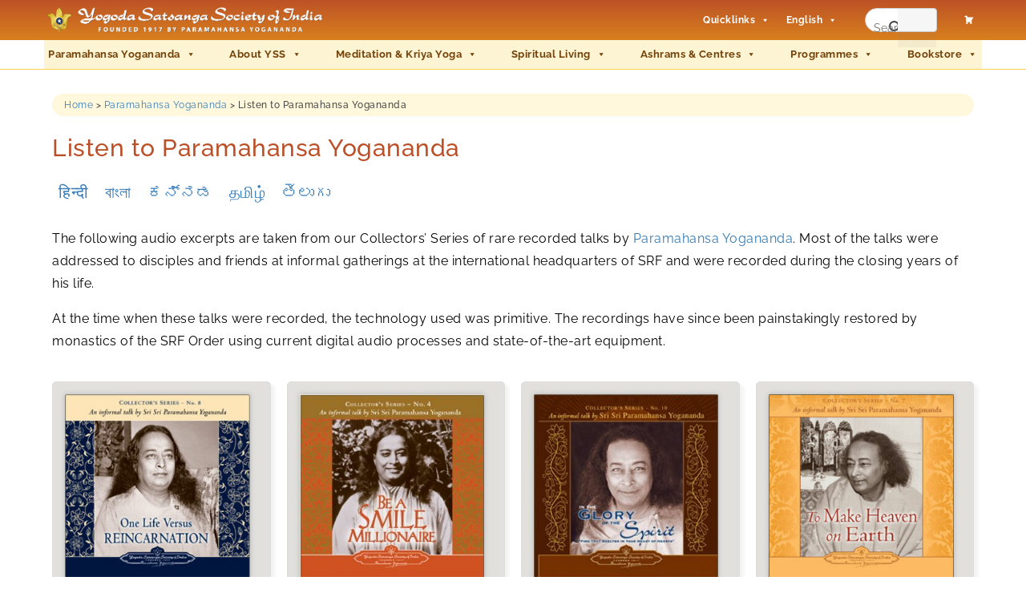

--- FILE ---
content_type: text/html; charset=UTF-8
request_url: https://yssofindia.org/paramahansa-yogananda/listen-to-paramahansa-yogananda
body_size: 25530
content:
<!doctype html>
<html lang="en-US">
<head>
	<meta charset="UTF-8">
		<meta name="viewport" content="width=device-width, initial-scale=1">
	<link rel="profile" href="http://gmpg.org/xfn/11">
		<meta name='robots' content='index, follow, max-image-preview:large, max-snippet:-1, max-video-preview:-1' />
	<style>img:is([sizes="auto" i], [sizes^="auto," i]) { contain-intrinsic-size: 3000px 1500px }</style>
	<link rel="alternate" hreflang="en" href="https://yssofindia.org/paramahansa-yogananda/listen-to-paramahansa-yogananda" />
<link rel="alternate" hreflang="hi" href="https://yssofindia.org/hi/paramahansa-yogananda/listen-to-paramahansa-yogananda" />
<link rel="alternate" hreflang="bn" href="https://yssofindia.org/bn/paramahansa-yogananda/listen-to-paramahansa-yogananda" />
<link rel="alternate" hreflang="kn" href="https://yssofindia.org/kn/paramahansa-yogananda/listen-to-paramahansa-yogananda" />
<link rel="alternate" hreflang="ta" href="https://yssofindia.org/ta/paramahansa-yogananda/listen-to-paramahansa-yogananda" />
<link rel="alternate" hreflang="te" href="https://yssofindia.org/te/paramahansa-yogananda/listen-to-paramahansa-yogananda" />
<link rel="alternate" hreflang="x-default" href="https://yssofindia.org/paramahansa-yogananda/listen-to-paramahansa-yogananda" />

<!-- Google Tag Manager for WordPress by gtm4wp.com -->
<script data-cfasync="false" data-pagespeed-no-defer>
	var gtm4wp_datalayer_name = "dataLayer";
	var dataLayer = dataLayer || [];
</script>
<!-- End Google Tag Manager for WordPress by gtm4wp.com -->
	<!-- This site is optimized with the Yoast SEO Premium plugin v22.7 (Yoast SEO v25.1) - https://yoast.com/wordpress/plugins/seo/ -->
	<title>Audio Talks of Paramahansa Yogananda on CD</title>
	<meta name="description" content="The following audio clips contains talks delivered by Paramahansa Yogananda. Original, rare recorded voice of Paramahansa Yogananda." />
	<link rel="canonical" href="https://yssofindia.org/paramahansa-yogananda/listen-to-paramahansa-yogananda" />
	<meta property="og:locale" content="en_US" />
	<meta property="og:type" content="article" />
	<meta property="og:title" content="Listen to Paramahansa Yogananda" />
	<meta property="og:description" content="The following audio clips contains talks delivered by Paramahansa Yogananda. Original, rare recorded voice of Paramahansa Yogananda." />
	<meta property="og:url" content="https://yssofindia.org/paramahansa-yogananda/listen-to-paramahansa-yogananda" />
	<meta property="og:site_name" content="Yogoda Satsanga Society of India" />
	<meta property="article:modified_time" content="2023-04-06T08:35:32+00:00" />
	<meta property="og:image" content="https://yssofindia.org/wp-content/uploads/Cosmic-Chants-cover_1200x630px.jpg" />
	<meta property="og:image:width" content="1200" />
	<meta property="og:image:height" content="630" />
	<meta property="og:image:type" content="image/jpeg" />
	<meta name="twitter:card" content="summary_large_image" />
	<script type="application/ld+json" class="yoast-schema-graph">{"@context":"https://schema.org","@graph":[{"@type":"WebPage","@id":"https://yssofindia.org/paramahansa-yogananda/listen-to-paramahansa-yogananda","url":"https://yssofindia.org/paramahansa-yogananda/listen-to-paramahansa-yogananda","name":"Audio Talks of Paramahansa Yogananda on CD","isPartOf":{"@id":"https://yssofindia.org/#website"},"primaryImageOfPage":{"@id":"https://yssofindia.org/paramahansa-yogananda/listen-to-paramahansa-yogananda#primaryimage"},"image":{"@id":"https://yssofindia.org/paramahansa-yogananda/listen-to-paramahansa-yogananda#primaryimage"},"thumbnailUrl":"https://yssofindia.org/wp-content/uploads/Cosmic-Chants-cover_1200x630px.jpg","datePublished":"2020-04-25T05:54:33+00:00","dateModified":"2023-04-06T08:35:32+00:00","description":"The following audio clips contains talks delivered by Paramahansa Yogananda. Original, rare recorded voice of Paramahansa Yogananda.","breadcrumb":{"@id":"https://yssofindia.org/paramahansa-yogananda/listen-to-paramahansa-yogananda#breadcrumb"},"inLanguage":"en-US","potentialAction":[{"@type":"ReadAction","target":["https://yssofindia.org/paramahansa-yogananda/listen-to-paramahansa-yogananda"]}]},{"@type":"ImageObject","inLanguage":"en-US","@id":"https://yssofindia.org/paramahansa-yogananda/listen-to-paramahansa-yogananda#primaryimage","url":"https://yssofindia.org/wp-content/uploads/Cosmic-Chants-cover_1200x630px.jpg","contentUrl":"https://yssofindia.org/wp-content/uploads/Cosmic-Chants-cover_1200x630px.jpg","width":1200,"height":630,"caption":"Paramhansa Yogananda cosmic chants"},{"@type":"BreadcrumbList","@id":"https://yssofindia.org/paramahansa-yogananda/listen-to-paramahansa-yogananda#breadcrumb","itemListElement":[{"@type":"ListItem","position":1,"name":"Home","item":"https://yssofindia.org/"},{"@type":"ListItem","position":2,"name":"Paramahansa Yogananda","item":"https://yssofindia.org/paramahansa-yogananda"},{"@type":"ListItem","position":3,"name":"Listen to Paramahansa Yogananda"}]},{"@type":"WebSite","@id":"https://yssofindia.org/#website","url":"https://yssofindia.org/","name":"Yogoda Satsanga Society of India","description":"","publisher":{"@id":"https://yssofindia.org/#organization"},"potentialAction":[{"@type":"SearchAction","target":{"@type":"EntryPoint","urlTemplate":"https://yssofindia.org/?s={search_term_string}"},"query-input":{"@type":"PropertyValueSpecification","valueRequired":true,"valueName":"search_term_string"}}],"inLanguage":"en-US"},{"@type":"Organization","@id":"https://yssofindia.org/#organization","name":"Yogoda Satsanga Society of India","url":"https://yssofindia.org/","logo":{"@type":"ImageObject","inLanguage":"en-US","@id":"https://yssofindia.org/#/schema/logo/image/","url":"https://yssofindia.org/wp-content/uploads/2020/04/yss-site-logo-emblem.png","contentUrl":"https://yssofindia.org/wp-content/uploads/2020/04/yss-site-logo-emblem.png","width":89,"height":89,"caption":"Yogoda Satsanga Society of India"},"image":{"@id":"https://yssofindia.org/#/schema/logo/image/"}}]}</script>
	<!-- / Yoast SEO Premium plugin. -->


<link rel='stylesheet' id='premium-addons-css' href='https://yssofindia.org/wp-content/plugins/premium-addons-for-elementor/assets/frontend/min-css/premium-addons.min.css?ver=4.11.9' type='text/css' media='all' />
<link rel='stylesheet' id='premium-pro-css' href='https://yssofindia.org/wp-content/plugins/premium-addons-pro/assets/frontend/min-css/premium-addons.min.css?ver=2.9.34' type='text/css' media='all' />
<link rel='stylesheet' id='wpml-legacy-horizontal-list-0-css' href='https://yssofindia.org/wp-content/plugins/sitepress-multilingual-cms/templates/language-switchers/legacy-list-horizontal/style.min.css?ver=1' type='text/css' media='all' />
<link rel='stylesheet' id='wpml-menu-item-0-css' href='https://yssofindia.org/wp-content/plugins/sitepress-multilingual-cms/templates/language-switchers/menu-item/style.min.css?ver=1' type='text/css' media='all' />
<style id='wpml-menu-item-0-inline-css' type='text/css'>
.wpml-ls-slot-3140, .wpml-ls-slot-3140 a, .wpml-ls-slot-3140 a:visited{color:#ffffff;}.wpml-ls-slot-3140:hover, .wpml-ls-slot-3140:hover a, .wpml-ls-slot-3140 a:hover{color:#ffffff;}.wpml-ls-slot-3140.wpml-ls-current-language, .wpml-ls-slot-3140.wpml-ls-current-language a, .wpml-ls-slot-3140.wpml-ls-current-language a:visited{color:#ffffff;background-color:#bb4f27;}.wpml-ls-slot-3140.wpml-ls-current-language:hover, .wpml-ls-slot-3140.wpml-ls-current-language:hover a, .wpml-ls-slot-3140.wpml-ls-current-language a:hover{color:#ffffff;background-color:#bb4f27;}.wpml-ls-slot-3140.wpml-ls-current-language .wpml-ls-slot-3140, .wpml-ls-slot-3140.wpml-ls-current-language .wpml-ls-slot-3140 a, .wpml-ls-slot-3140.wpml-ls-current-language .wpml-ls-slot-3140 a:visited{color:#ffffff;}.wpml-ls-slot-3140.wpml-ls-current-language .wpml-ls-slot-3140:hover, .wpml-ls-slot-3140.wpml-ls-current-language .wpml-ls-slot-3140:hover a, .wpml-ls-slot-3140.wpml-ls-current-language .wpml-ls-slot-3140 a:hover {color:#ffffff;}
</style>
<link rel='stylesheet' id='megamenu-css' href='https://yssofindia.org/wp-content/uploads/maxmegamenu/style_en.css?ver=09b2ea' type='text/css' media='all' />
<link rel='stylesheet' id='dashicons-css' href='https://yssofindia.org/wp-includes/css/dashicons.min.css?ver=6.8.3' type='text/css' media='all' />
<link rel='stylesheet' id='megamenu-genericons-css' href='https://yssofindia.org/wp-content/plugins/megamenu-pro/icons/genericons/genericons/genericons.css?ver=2.4.3' type='text/css' media='all' />
<link rel='stylesheet' id='megamenu-fontawesome-css' href='https://yssofindia.org/wp-content/plugins/megamenu-pro/icons/fontawesome/css/font-awesome.min.css?ver=2.4.3' type='text/css' media='all' />
<link rel='stylesheet' id='megamenu-fontawesome5-css' href='https://yssofindia.org/wp-content/plugins/megamenu-pro/icons/fontawesome5/css/all.min.css?ver=2.4.3' type='text/css' media='all' />
<link rel='stylesheet' id='megamenu-fontawesome6-css' href='https://yssofindia.org/wp-content/plugins/megamenu-pro/icons/fontawesome6/css/all.min.css?ver=2.4.3' type='text/css' media='all' />
<link rel='stylesheet' id='hello-elementor-theme-style-css' href='https://yssofindia.org/wp-content/themes/hello-elementor/theme.min.css?ver=3.4.2' type='text/css' media='all' />
<link rel='stylesheet' id='hello-elementor-child-style-css' href='https://yssofindia.org/wp-content/themes/hello-theme-child-master/style.css?ver=1769773528' type='text/css' media='all' />
<link rel='stylesheet' id='hello-elementor-css' href='https://yssofindia.org/wp-content/themes/hello-elementor/style.min.css?ver=3.4.2' type='text/css' media='all' />
<link rel='stylesheet' id='hello-elementor-header-footer-css' href='https://yssofindia.org/wp-content/themes/hello-elementor/header-footer.min.css?ver=3.4.2' type='text/css' media='all' />
<link rel='stylesheet' id='elementor-frontend-css' href='https://yssofindia.org/wp-content/uploads/elementor/css/custom-frontend.min.css?ver=1769769665' type='text/css' media='all' />
<link rel='stylesheet' id='widget-image-css' href='https://yssofindia.org/wp-content/plugins/elementor/assets/css/widget-image.min.css?ver=3.29.0' type='text/css' media='all' />
<link rel='stylesheet' id='swiper-css' href='https://yssofindia.org/wp-content/plugins/elementor/assets/lib/swiper/v8/css/swiper.min.css?ver=8.4.5' type='text/css' media='all' />
<link rel='stylesheet' id='e-swiper-css' href='https://yssofindia.org/wp-content/plugins/elementor/assets/css/conditionals/e-swiper.min.css?ver=3.29.0' type='text/css' media='all' />
<link rel='stylesheet' id='e-sticky-css' href='https://yssofindia.org/wp-content/plugins/elementor-pro/assets/css/modules/sticky.min.css?ver=3.29.0' type='text/css' media='all' />
<link rel='stylesheet' id='widget-spacer-css' href='https://yssofindia.org/wp-content/plugins/elementor/assets/css/widget-spacer.min.css?ver=3.29.0' type='text/css' media='all' />
<link rel='stylesheet' id='widget-breadcrumbs-css' href='https://yssofindia.org/wp-content/plugins/elementor-pro/assets/css/widget-breadcrumbs.min.css?ver=3.29.0' type='text/css' media='all' />
<link rel='stylesheet' id='widget-heading-css' href='https://yssofindia.org/wp-content/plugins/elementor/assets/css/widget-heading.min.css?ver=3.29.0' type='text/css' media='all' />
<link rel='stylesheet' id='elementor-icons-css' href='https://yssofindia.org/wp-content/plugins/elementor/assets/lib/eicons/css/elementor-icons.min.css?ver=5.40.0' type='text/css' media='all' />
<link rel='stylesheet' id='elementor-post-8-css' href='https://yssofindia.org/wp-content/uploads/elementor/css/post-8.css?ver=1769769653' type='text/css' media='all' />
<link rel='stylesheet' id='elementor-post-797-css' href='https://yssofindia.org/wp-content/uploads/elementor/css/post-797.css?ver=1769773529' type='text/css' media='all' />
<link rel='stylesheet' id='elementor-post-21520-css' href='https://yssofindia.org/wp-content/uploads/elementor/css/post-21520.css?ver=1769769653' type='text/css' media='all' />
<link rel='stylesheet' id='elementor-post-22086-css' href='https://yssofindia.org/wp-content/uploads/elementor/css/post-22086.css?ver=1769769653' type='text/css' media='all' />
<link rel='stylesheet' id='elementor-post-24684-css' href='https://yssofindia.org/wp-content/uploads/elementor/css/post-24684.css?ver=1769769700' type='text/css' media='all' />
<link rel='stylesheet' id='eael-general-css' href='https://yssofindia.org/wp-content/plugins/essential-addons-for-elementor-lite/assets/front-end/css/view/general.min.css?ver=6.1.13' type='text/css' media='all' />
<link rel='stylesheet' id='elementor-gf-local-raleway-css' href='https://yssofindia.org/wp-content/uploads/elementor/google-fonts/css/raleway.css?ver=1748620888' type='text/css' media='all' />
<link rel='stylesheet' id='elementor-gf-local-merriweather-css' href='https://yssofindia.org/wp-content/uploads/elementor/google-fonts/css/merriweather.css?ver=1748620826' type='text/css' media='all' />
<link rel='stylesheet' id='elementor-gf-local-notosans-css' href='https://yssofindia.org/wp-content/uploads/elementor/google-fonts/css/notosans.css?ver=1748620852' type='text/css' media='all' />
<link rel='stylesheet' id='elementor-icons-shared-0-css' href='https://yssofindia.org/wp-content/plugins/elementor/assets/lib/font-awesome/css/fontawesome.min.css?ver=5.15.3' type='text/css' media='all' />
<link rel='stylesheet' id='elementor-icons-fa-brands-css' href='https://yssofindia.org/wp-content/plugins/elementor/assets/lib/font-awesome/css/brands.min.css?ver=5.15.3' type='text/css' media='all' />
<script type="text/javascript" src="https://yssofindia.org/wp-includes/js/jquery/jquery.min.js?ver=3.7.1" id="jquery-core-js"></script>
<script type="text/javascript" src="https://yssofindia.org/wp-includes/js/jquery/jquery-migrate.min.js?ver=3.4.1" id="jquery-migrate-js"></script>
<link rel="https://api.w.org/" href="https://yssofindia.org/wp-json/" /><link rel="alternate" title="JSON" type="application/json" href="https://yssofindia.org/wp-json/wp/v2/pages/797" /><link rel="alternate" title="oEmbed (JSON)" type="application/json+oembed" href="https://yssofindia.org/wp-json/oembed/1.0/embed?url=https%3A%2F%2Fyssofindia.org%2Fparamahansa-yogananda%2Flisten-to-paramahansa-yogananda" />
<link rel="alternate" title="oEmbed (XML)" type="text/xml+oembed" href="https://yssofindia.org/wp-json/oembed/1.0/embed?url=https%3A%2F%2Fyssofindia.org%2Fparamahansa-yogananda%2Flisten-to-paramahansa-yogananda&#038;format=xml" />
<meta name="generator" content="WPML ver:4.7.4 stt:64,1,70,21,65,71,68,36,69,51,67;" />
		<script type="text/javascript">
				(function(c,l,a,r,i,t,y){
					c[a]=c[a]||function(){(c[a].q=c[a].q||[]).push(arguments)};t=l.createElement(r);t.async=1;
					t.src="https://www.clarity.ms/tag/"+i+"?ref=wordpress";y=l.getElementsByTagName(r)[0];y.parentNode.insertBefore(t,y);
				})(window, document, "clarity", "script", "9n3m6uw970");
		</script>
		<script type="text/javascript">
(function(url){
	if(/(?:Chrome\/26\.0\.1410\.63 Safari\/537\.31|WordfenceTestMonBot)/.test(navigator.userAgent)){ return; }
	var addEvent = function(evt, handler) {
		if (window.addEventListener) {
			document.addEventListener(evt, handler, false);
		} else if (window.attachEvent) {
			document.attachEvent('on' + evt, handler);
		}
	};
	var removeEvent = function(evt, handler) {
		if (window.removeEventListener) {
			document.removeEventListener(evt, handler, false);
		} else if (window.detachEvent) {
			document.detachEvent('on' + evt, handler);
		}
	};
	var evts = 'contextmenu dblclick drag dragend dragenter dragleave dragover dragstart drop keydown keypress keyup mousedown mousemove mouseout mouseover mouseup mousewheel scroll'.split(' ');
	var logHuman = function() {
		if (window.wfLogHumanRan) { return; }
		window.wfLogHumanRan = true;
		var wfscr = document.createElement('script');
		wfscr.type = 'text/javascript';
		wfscr.async = true;
		wfscr.src = url + '&r=' + Math.random();
		(document.getElementsByTagName('head')[0]||document.getElementsByTagName('body')[0]).appendChild(wfscr);
		for (var i = 0; i < evts.length; i++) {
			removeEvent(evts[i], logHuman);
		}
	};
	for (var i = 0; i < evts.length; i++) {
		addEvent(evts[i], logHuman);
	}
})('//yssofindia.org/?wordfence_lh=1&hid=82E555E597712FFB86BC4F5B5ADD4FE1');
</script>
<!-- Google Tag Manager for WordPress by gtm4wp.com -->
<!-- GTM Container placement set to footer -->
<script data-cfasync="false" data-pagespeed-no-defer type="text/javascript">
	var dataLayer_content = {"pagePostType":"page","pagePostType2":"single-page","pagePostAuthor":"Yogoda Satsanga Society of India"};
	dataLayer.push( dataLayer_content );
</script>
<script data-cfasync="false" data-pagespeed-no-defer type="text/javascript">
(function(w,d,s,l,i){w[l]=w[l]||[];w[l].push({'gtm.start':
new Date().getTime(),event:'gtm.js'});var f=d.getElementsByTagName(s)[0],
j=d.createElement(s),dl=l!='dataLayer'?'&l='+l:'';j.async=true;j.src=
'//www.googletagmanager.com/gtm.js?id='+i+dl;f.parentNode.insertBefore(j,f);
})(window,document,'script','dataLayer','GTM-KNKR6BP');
</script>
<!-- End Google Tag Manager for WordPress by gtm4wp.com --><meta name="generator" content="Elementor 3.29.0; features: additional_custom_breakpoints, e_local_google_fonts; settings: css_print_method-external, google_font-enabled, font_display-auto">
			<style>
				.e-con.e-parent:nth-of-type(n+4):not(.e-lazyloaded):not(.e-no-lazyload),
				.e-con.e-parent:nth-of-type(n+4):not(.e-lazyloaded):not(.e-no-lazyload) * {
					background-image: none !important;
				}
				@media screen and (max-height: 1024px) {
					.e-con.e-parent:nth-of-type(n+3):not(.e-lazyloaded):not(.e-no-lazyload),
					.e-con.e-parent:nth-of-type(n+3):not(.e-lazyloaded):not(.e-no-lazyload) * {
						background-image: none !important;
					}
				}
				@media screen and (max-height: 640px) {
					.e-con.e-parent:nth-of-type(n+2):not(.e-lazyloaded):not(.e-no-lazyload),
					.e-con.e-parent:nth-of-type(n+2):not(.e-lazyloaded):not(.e-no-lazyload) * {
						background-image: none !important;
					}
				}
			</style>
			<link rel="icon" href="https://yssofindia.org/wp-content/uploads/YSS-logo-icon-test.png" sizes="32x32" />
<link rel="icon" href="https://yssofindia.org/wp-content/uploads/YSS-logo-icon-test.png" sizes="192x192" />
<link rel="apple-touch-icon" href="https://yssofindia.org/wp-content/uploads/YSS-logo-icon-test.png" />
<meta name="msapplication-TileImage" content="https://yssofindia.org/wp-content/uploads/YSS-logo-icon-test.png" />
<style type="text/css">/** Mega Menu CSS: fs **/</style>

	
 	<link rel="stylesheet" type="text/css" href="https://yssofindia.org/wp-content/themes/hello-theme-child-master/assets/css/style_english.css?v=1769773529">
	




	
	
	
	
	

	

</head>
<body class="wp-singular page-template-default page page-id-797 page-child parent-pageid-79 wp-custom-logo wp-theme-hello-elementor wp-child-theme-hello-theme-child-master mega-menu-menu-1 mega-menu-max-mega-menu-2 mega-menu-max-mega-menu-3 mega-menu-max-mega-menu-4 mega-menu-max-mega-menu-5 mega-menu-max-mega-menu-6 hello-elementor-default elementor-default elementor-kit-8 elementor-page elementor-page-797 elementor-page-301364 elementor-page-301350 elementor-page-301348 elementor-page-301346 elementor-page-24684">
<div id="atp-top"></div>
		<div data-elementor-type="header" data-elementor-id="21520" class="elementor elementor-21520 elementor-location-header" data-elementor-post-type="elementor_library">
					<section data-particle_enable="false" data-particle-mobile-disabled="false" class="elementor-section elementor-top-section elementor-element elementor-element-98584b1 elementor-hidden-mobile dc-has-condition dc-condition-equal elementor-hidden-tablet elementor-section-height-min-height elementor-section-boxed elementor-section-height-default elementor-section-items-middle" data-id="98584b1" data-element_type="section" id="header-row1" data-settings="{&quot;background_background&quot;:&quot;gradient&quot;,&quot;sticky&quot;:&quot;top&quot;,&quot;sticky_effects_offset&quot;:800,&quot;sticky_on&quot;:[&quot;desktop&quot;,&quot;tablet&quot;,&quot;mobile&quot;],&quot;sticky_offset&quot;:0,&quot;sticky_anchor_link_offset&quot;:0}">
						<div class="elementor-container elementor-column-gap-default">
					<div class="elementor-column elementor-col-50 elementor-top-column elementor-element elementor-element-32a3f95" data-id="32a3f95" data-element_type="column">
			<div class="elementor-widget-wrap elementor-element-populated">
						<div class="elementor-element elementor-element-9f8d226 elementor-widget__width-auto elementor-widget elementor-widget-theme-site-logo elementor-widget-image" data-id="9f8d226" data-element_type="widget" data-widget_type="theme-site-logo.default">
				<div class="elementor-widget-container">
											<a href="https://yssofindia.org">
			<img width="89" height="89" src="https://yssofindia.org/wp-content/uploads/2020/04/yss-site-logo-emblem.png" class="attachment-full size-full wp-image-370570" alt="" srcset="https://yssofindia.org/wp-content/uploads/2020/04/yss-site-logo-emblem.png 89w, https://yssofindia.org/wp-content/uploads/2020/04/yss-site-logo-emblem-32x32.png 32w, https://yssofindia.org/wp-content/uploads/2020/04/yss-site-logo-emblem-64x64.png 64w" sizes="(max-width: 89px) 100vw, 89px" />				</a>
											</div>
				</div>
				<div class="elementor-element elementor-element-a785777 elementor-widget__width-auto yss-logo-text elementor-widget elementor-widget-image" data-id="a785777" data-element_type="widget" data-widget_type="image.default">
				<div class="elementor-widget-container">
																<a href="https://yssofindia.org">
							<img width="727" height="89" src="https://yssofindia.org/wp-content/uploads/2020/07/yss-site-logo-wordmark.png" class="attachment-full size-full wp-image-370582" alt="" srcset="https://yssofindia.org/wp-content/uploads/2020/07/yss-site-logo-wordmark.png 727w, https://yssofindia.org/wp-content/uploads/2020/07/yss-site-logo-wordmark-300x37.png 300w, https://yssofindia.org/wp-content/uploads/2020/07/yss-site-logo-wordmark-150x18.png 150w, https://yssofindia.org/wp-content/uploads/2020/07/yss-site-logo-wordmark-600x73.png 600w, https://yssofindia.org/wp-content/uploads/2020/07/yss-site-logo-wordmark-64x8.png 64w" sizes="(max-width: 727px) 100vw, 727px" />								</a>
															</div>
				</div>
					</div>
		</div>
				<div class="elementor-column elementor-col-50 elementor-top-column elementor-element elementor-element-909bac0" data-id="909bac0" data-element_type="column">
			<div class="elementor-widget-wrap elementor-element-populated">
						<div class="elementor-element elementor-element-0c6598f elementor-widget__width-auto elementor-widget elementor-widget-wp-widget-maxmegamenu" data-id="0c6598f" data-element_type="widget" data-widget_type="wp-widget-maxmegamenu.default">
				<div class="elementor-widget-container">
					<div id="mega-menu-wrap-max_mega_menu_3" class="mega-menu-wrap"><div class="mega-menu-toggle"><div class="mega-toggle-blocks-left"></div><div class="mega-toggle-blocks-center"></div><div class="mega-toggle-blocks-right"><div class='mega-toggle-block mega-menu-toggle-animated-block mega-toggle-block-0' id='mega-toggle-block-0'><button aria-label="Toggle Menu" class="mega-toggle-animated mega-toggle-animated-slider" type="button" aria-expanded="false">
                  <span class="mega-toggle-animated-box">
                    <span class="mega-toggle-animated-inner"></span>
                  </span>
                </button></div></div></div><ul id="mega-menu-max_mega_menu_3" class="mega-menu max-mega-menu mega-menu-horizontal mega-no-js" data-event="hover_intent" data-effect="fade_up" data-effect-speed="200" data-effect-mobile="disabled" data-effect-speed-mobile="0" data-mobile-force-width="false" data-second-click="go" data-document-click="collapse" data-vertical-behaviour="standard" data-breakpoint="768" data-unbind="true" data-mobile-state="collapse_all" data-mobile-direction="vertical" data-hover-intent-timeout="300" data-hover-intent-interval="100" data-sticky-enabled="true" data-sticky-desktop="false" data-sticky-mobile="false" data-sticky-offset="0" data-sticky-expand="false" data-sticky-expand-mobile="false" data-sticky-transition="false" data-overlay-desktop="false" data-overlay-mobile="false"><li class="mega-menu-item mega-menu-item-type-custom mega-menu-item-object-custom mega-menu-item-has-children mega-align-bottom-left mega-menu-flyout mega-hide-on-mobile mega-menu-item-186115" id="mega-menu-item-186115"><a class="mega-menu-link" href="#" aria-expanded="false" tabindex="0">Quicklinks<span class="mega-indicator" aria-hidden="true"></span></a>
<ul class="mega-sub-menu">
<li class="mega-menu-item mega-menu-item-type-custom mega-menu-item-object-custom mega-menu-item-59972" id="mega-menu-item-59972"><a class="mega-menu-link" href="https://yssofindia.org/prayer">Prayer</a></li><li class="mega-menu-item mega-menu-item-type-post_type mega-menu-item-object-page mega-menu-item-51901" id="mega-menu-item-51901"><a class="mega-menu-link" href="https://yssofindia.org/yss-lessons">Lessons</a></li><li class="mega-menu-item mega-menu-item-type-custom mega-menu-item-object-custom mega-menu-item-22075" id="mega-menu-item-22075"><a target="_blank" class="mega-menu-link" href="https://devotees.yssofindia.org">Devotee Portal</a></li><li class="mega-menu-item mega-menu-item-type-custom mega-menu-item-object-custom mega-menu-item-209015" id="mega-menu-item-209015"><a class="mega-menu-link" href="https://yssofindia.org/my-account">My Account</a></li><li class="mega-menu-item mega-menu-item-type-custom mega-menu-item-object-custom mega-menu-item-22076" id="mega-menu-item-22076"><a target="_blank" class="mega-menu-link" href="https://devotees.yssofindia.org/donate">Donate</a></li></ul>
</li><li class="mega-menu-item mega-wpml-ls-slot-3140 mega-wpml-ls-item mega-wpml-ls-item-en mega-wpml-ls-current-language mega-wpml-ls-menu-item mega-wpml-ls-first-item mega-menu-item-type-wpml_ls_menu_item mega-menu-item-object-wpml_ls_menu_item mega-menu-item-has-children mega-menu-flyout mega-align-bottom-left mega-menu-flyout mega-menu-item-wpml-ls-3140-en" id="mega-menu-item-wpml-ls-3140-en"><a title="Switch to English" class="mega-menu-link" href="https://yssofindia.org/paramahansa-yogananda/listen-to-paramahansa-yogananda" aria-expanded="false" tabindex="0">
<span class="wpml-ls-display">English</span><span class="mega-indicator" aria-hidden="true"></span></a>
<ul class="mega-sub-menu">
<li class="mega-menu-item mega-wpml-ls-slot-3140 mega-wpml-ls-item mega-wpml-ls-item-hi mega-wpml-ls-menu-item mega-menu-item-type-wpml_ls_menu_item mega-menu-item-object-wpml_ls_menu_item mega-menu-flyout mega-menu-item-wpml-ls-3140-hi" id="mega-menu-item-wpml-ls-3140-hi"><a title="Switch to हिन्दी" class="mega-menu-link" href="https://yssofindia.org/hi/paramahansa-yogananda/listen-to-paramahansa-yogananda">
<span class="wpml-ls-display">हिन्दी</span></a></li><li class="mega-menu-item mega-wpml-ls-slot-3140 mega-wpml-ls-item mega-wpml-ls-item-bn mega-wpml-ls-menu-item mega-menu-item-type-wpml_ls_menu_item mega-menu-item-object-wpml_ls_menu_item mega-menu-flyout mega-menu-item-wpml-ls-3140-bn" id="mega-menu-item-wpml-ls-3140-bn"><a title="Switch to বাংলা" class="mega-menu-link" href="https://yssofindia.org/bn/paramahansa-yogananda/listen-to-paramahansa-yogananda">
<span class="wpml-ls-display">বাংলা</span></a></li><li class="mega-menu-item mega-wpml-ls-slot-3140 mega-wpml-ls-item mega-wpml-ls-item-kn mega-wpml-ls-menu-item mega-menu-item-type-wpml_ls_menu_item mega-menu-item-object-wpml_ls_menu_item mega-menu-flyout mega-menu-item-wpml-ls-3140-kn" id="mega-menu-item-wpml-ls-3140-kn"><a title="Switch to ಕನ್ನಡ" class="mega-menu-link" href="https://yssofindia.org/kn/paramahansa-yogananda/listen-to-paramahansa-yogananda">
<span class="wpml-ls-display">ಕನ್ನಡ</span></a></li><li class="mega-menu-item mega-wpml-ls-slot-3140 mega-wpml-ls-item mega-wpml-ls-item-ta mega-wpml-ls-menu-item mega-menu-item-type-wpml_ls_menu_item mega-menu-item-object-wpml_ls_menu_item mega-menu-flyout mega-menu-item-wpml-ls-3140-ta" id="mega-menu-item-wpml-ls-3140-ta"><a title="Switch to தமிழ்" class="mega-menu-link" href="https://yssofindia.org/ta/paramahansa-yogananda/listen-to-paramahansa-yogananda">
<span class="wpml-ls-display">தமிழ்</span></a></li><li class="mega-menu-item mega-wpml-ls-slot-3140 mega-wpml-ls-item mega-wpml-ls-item-te mega-wpml-ls-menu-item mega-wpml-ls-last-item mega-menu-item-type-wpml_ls_menu_item mega-menu-item-object-wpml_ls_menu_item mega-menu-flyout mega-menu-item-wpml-ls-3140-te" id="mega-menu-item-wpml-ls-3140-te"><a title="Switch to తెలుగు" class="mega-menu-link" href="https://yssofindia.org/te/paramahansa-yogananda/listen-to-paramahansa-yogananda">
<span class="wpml-ls-display">తెలుగు</span></a></li></ul>
</li></ul></div>				</div>
				</div>
				<div class="elementor-element elementor-element-7263fa1 elementor-widget__width-initial elementor-widget elementor-widget-html" data-id="7263fa1" data-element_type="widget" id="yss-header-searchbar" data-widget_type="html.default">
				<div class="elementor-widget-container">
					<script async src="https://cse.google.com/cse.js?cx=22ba2a93cb0bd43dd">
</script>
<div class="gcse-searchbox-only"></div>

<script type="text/javascript">
window.onload = function(){
  // Set placeholder on searchbox ...
  document.getElementById('gsc-i-id1').placeholder = "Search...";
}
</script>				</div>
				</div>
				<div class="elementor-element elementor-element-5474df1 elementor-widget__width-auto elementor-widget elementor-widget-wp-widget-maxmegamenu" data-id="5474df1" data-element_type="widget" data-widget_type="wp-widget-maxmegamenu.default">
				<div class="elementor-widget-container">
					<div id="mega-menu-wrap-max_mega_menu_4" class="mega-menu-wrap"><div class="mega-menu-toggle"><div class="mega-toggle-blocks-left"></div><div class="mega-toggle-blocks-center"></div><div class="mega-toggle-blocks-right"><div class='mega-toggle-block mega-menu-toggle-animated-block mega-toggle-block-0' id='mega-toggle-block-0'><button aria-label="Toggle Menu" class="mega-toggle-animated mega-toggle-animated-slider" type="button" aria-expanded="false">
                  <span class="mega-toggle-animated-box">
                    <span class="mega-toggle-animated-inner"></span>
                  </span>
                </button></div></div></div><ul id="mega-menu-max_mega_menu_4" class="mega-menu max-mega-menu mega-menu-horizontal mega-no-js" data-event="hover_intent" data-effect="fade_up" data-effect-speed="200" data-effect-mobile="disabled" data-effect-speed-mobile="0" data-mobile-force-width="false" data-second-click="go" data-document-click="collapse" data-vertical-behaviour="standard" data-breakpoint="768" data-unbind="true" data-mobile-state="collapse_all" data-mobile-direction="vertical" data-hover-intent-timeout="300" data-hover-intent-interval="100" data-overlay-desktop="false" data-overlay-mobile="false"><li class="mega-menu-item mega-menu-item-type-custom mega-menu-item-object-custom mega-align-bottom-left mega-menu-flyout mega-has-icon mega-icon-left mega-hide-text mega-menu-item-209152" id="mega-menu-item-209152"><a class="dashicons-cart mega-menu-link" href="https://yssofindia.org/cart" tabindex="0" aria-label="Shopping Cart"></a></li></ul></div>				</div>
				</div>
					</div>
		</div>
					</div>
		</section>
				<section data-particle_enable="false" data-particle-mobile-disabled="false" class="elementor-section elementor-top-section elementor-element elementor-element-3099f34 dc-has-condition dc-condition-equal elementor-section-boxed elementor-section-height-default elementor-section-height-default" data-id="3099f34" data-element_type="section" id="header-row2" data-settings="{&quot;background_background&quot;:&quot;classic&quot;,&quot;sticky&quot;:&quot;top&quot;,&quot;sticky_offset&quot;:50,&quot;sticky_offset_tablet&quot;:0,&quot;sticky_offset_mobile&quot;:0,&quot;sticky_anchor_link_offset_tablet&quot;:50,&quot;sticky_anchor_link_offset_mobile&quot;:50,&quot;sticky_on&quot;:[&quot;desktop&quot;,&quot;tablet&quot;,&quot;mobile&quot;],&quot;sticky_effects_offset&quot;:0,&quot;sticky_anchor_link_offset&quot;:0}">
							<div class="elementor-background-overlay"></div>
							<div class="elementor-container elementor-column-gap-default">
					<div class="elementor-column elementor-col-100 elementor-top-column elementor-element elementor-element-f9d6ab7" data-id="f9d6ab7" data-element_type="column">
			<div class="elementor-widget-wrap elementor-element-populated">
						<div class="elementor-element elementor-element-60e7995 elementor-widget__width-inherit yss_noboxshadow elementor-widget-mobile__width-inherit elementor-widget-tablet__width-inherit elementor-widget elementor-widget-wp-widget-maxmegamenu" data-id="60e7995" data-element_type="widget" data-widget_type="wp-widget-maxmegamenu.default">
				<div class="elementor-widget-container">
					<div id="mega-menu-wrap-menu-1" class="mega-menu-wrap"><div class="mega-menu-toggle"><div class="mega-toggle-blocks-left"><div class='mega-toggle-block mega-logo-block mega-toggle-block-1' id='mega-toggle-block-1'><a class="mega-menu-logo" href="https://yssofindia.org" target="_self"><img class="mega-menu-logo" src="https://yssofindia.org/wp-content/uploads/yss-logo-mobile.png" /></a></div></div><div class="mega-toggle-blocks-center"></div><div class="mega-toggle-blocks-right"><div class='mega-toggle-block mega-menu-toggle-animated-block mega-toggle-block-2' id='mega-toggle-block-2'><button aria-label="" class="mega-toggle-animated mega-toggle-animated-slider" type="button" aria-expanded="false">
                  <span class="mega-toggle-animated-box">
                    <span class="mega-toggle-animated-inner"></span>
                  </span>
                </button></div></div></div><ul id="mega-menu-menu-1" class="mega-menu max-mega-menu mega-menu-horizontal mega-no-js" data-event="hover_intent" data-effect="fade_up" data-effect-speed="200" data-effect-mobile="slide" data-effect-speed-mobile="200" data-mobile-force-width="false" data-second-click="go" data-document-click="collapse" data-vertical-behaviour="standard" data-breakpoint="1024" data-unbind="true" data-mobile-state="collapse_all" data-mobile-direction="vertical" data-hover-intent-timeout="300" data-hover-intent-interval="100" data-overlay-desktop="false" data-overlay-mobile="false"><li class="mega-menu-item mega-wpml-ls-slot-5698 mega-wpml-ls-item mega-wpml-ls-item-en mega-wpml-ls-current-language mega-wpml-ls-menu-item mega-wpml-ls-first-item mega-menu-item-type-wpml_ls_menu_item mega-menu-item-object-wpml_ls_menu_item mega-menu-item-has-children mega-menu-flyout mega-align-bottom-left mega-menu-flyout mega-menu-item-wpml-ls-5698-en" id="mega-menu-item-wpml-ls-5698-en"><a title="Switch to English" class="mega-menu-link" href="https://yssofindia.org/paramahansa-yogananda/listen-to-paramahansa-yogananda" aria-expanded="false" tabindex="0">
<span class="wpml-ls-native" lang="en">English</span><span class="mega-indicator" aria-hidden="true"></span></a>
<ul class="mega-sub-menu">
<li class="mega-menu-item mega-wpml-ls-slot-5698 mega-wpml-ls-item mega-wpml-ls-item-hi mega-wpml-ls-menu-item mega-menu-item-type-wpml_ls_menu_item mega-menu-item-object-wpml_ls_menu_item mega-menu-flyout mega-menu-item-wpml-ls-5698-hi" id="mega-menu-item-wpml-ls-5698-hi"><a title="Switch to हिन्दी" class="mega-menu-link" href="https://yssofindia.org/hi/paramahansa-yogananda/listen-to-paramahansa-yogananda">
<span class="wpml-ls-native" lang="hi">हिन्दी</span></a></li><li class="mega-menu-item mega-wpml-ls-slot-5698 mega-wpml-ls-item mega-wpml-ls-item-bn mega-wpml-ls-menu-item mega-menu-item-type-wpml_ls_menu_item mega-menu-item-object-wpml_ls_menu_item mega-menu-flyout mega-menu-item-wpml-ls-5698-bn" id="mega-menu-item-wpml-ls-5698-bn"><a title="Switch to বাংলা" class="mega-menu-link" href="https://yssofindia.org/bn/paramahansa-yogananda/listen-to-paramahansa-yogananda">
<span class="wpml-ls-native" lang="bn">বাংলা</span></a></li><li class="mega-menu-item mega-wpml-ls-slot-5698 mega-wpml-ls-item mega-wpml-ls-item-kn mega-wpml-ls-menu-item mega-menu-item-type-wpml_ls_menu_item mega-menu-item-object-wpml_ls_menu_item mega-menu-flyout mega-menu-item-wpml-ls-5698-kn" id="mega-menu-item-wpml-ls-5698-kn"><a title="Switch to ಕನ್ನಡ" class="mega-menu-link" href="https://yssofindia.org/kn/paramahansa-yogananda/listen-to-paramahansa-yogananda">
<span class="wpml-ls-native" lang="kn">ಕನ್ನಡ</span></a></li><li class="mega-menu-item mega-wpml-ls-slot-5698 mega-wpml-ls-item mega-wpml-ls-item-ta mega-wpml-ls-menu-item mega-menu-item-type-wpml_ls_menu_item mega-menu-item-object-wpml_ls_menu_item mega-menu-flyout mega-menu-item-wpml-ls-5698-ta" id="mega-menu-item-wpml-ls-5698-ta"><a title="Switch to தமிழ்" class="mega-menu-link" href="https://yssofindia.org/ta/paramahansa-yogananda/listen-to-paramahansa-yogananda">
<span class="wpml-ls-native" lang="ta">தமிழ்</span></a></li><li class="mega-menu-item mega-wpml-ls-slot-5698 mega-wpml-ls-item mega-wpml-ls-item-te mega-wpml-ls-menu-item mega-wpml-ls-last-item mega-menu-item-type-wpml_ls_menu_item mega-menu-item-object-wpml_ls_menu_item mega-menu-flyout mega-menu-item-wpml-ls-5698-te" id="mega-menu-item-wpml-ls-5698-te"><a title="Switch to తెలుగు" class="mega-menu-link" href="https://yssofindia.org/te/paramahansa-yogananda/listen-to-paramahansa-yogananda">
<span class="wpml-ls-native" lang="te">తెలుగు</span></a></li></ul>
</li><li class="mega-menu-item mega-menu-item-type-custom mega-menu-item-object-custom mega-align-bottom-left mega-menu-flyout mega-hide-on-desktop mega-menu-item-173087" id="mega-menu-item-173087"><a class="mega-menu-link" href="#" tabindex="0"><script async src="https://cse.google.com/cse.js?cx=22ba2a93cb0bd43dd">
</script>
<div class="gcse-searchbox-only"></div>

<script type="text/javascript">
window.onload = function(){
  // Set placeholder on searchbox ...
  document.getElementById('gsc-i-id1').placeholder = "Search...";
}
</script></a></li><li class="mega-menu-item mega-menu-item-type-custom mega-menu-item-object-custom mega-align-bottom-left mega-menu-flyout mega-hide-on-desktop mega-hide-on-mobile mega-menu-item-186786" id="mega-menu-item-186786"><a class="mega-menu-link" href="#" tabindex="0"><li class="mega-menu-item mega-menu-item-type-custom mega-menu-item-object-custom mega-align-bottom-left mega-menu-flyout mega-hide-on-desktop mega-menu-item-186787" id="mega-menu-item-186787"><a class="mega-menu-link" href="#" tabindex="0" style="
    display: none !important;
">
</a><div style="vertical-align: middle;height: 60px;text-align: center;"><a class="mega-menu-link" href="#" tabindex="0" style="
    display: none !important;
">
</a><div style="align-content: left;display: inline-block;text-align: center;"><a class="mega-menu-link" href="#" tabindex="0">
</a><a href="https://yssofindia.org/cart" style="float: none;display: block;padding: 5px;display: inline-block;text-align: center;"><img src="/wp-content/themes/hello-theme-child-master/assets/images/menu/cart-icon.svg" width="50" height="50" style="
    width: 50px;
    height: 50px;
">
</a>
</div>
<div style="align-content: left;display: inline-block;text-align: center;">
<a href="https://yssofindia.org/my-account" style="float: none;display: block;padding: 5px;display: inline-block;text-align: center;"><img src="/wp-content/themes/hello-theme-child-master/assets/images/menu/account-icon.svg" width="50" height="50">
</a>
</div>
</div>
</li></a></li><li class="mega-menu-item mega-menu-item-type-custom mega-menu-item-object-custom mega-menu-item-has-children mega-menu-megamenu mega-menu-grid mega-align-bottom-left mega-menu-grid mega-hide-on-desktop mega-disable-link mega-menu-item-220188" id="mega-menu-item-220188"><a class="mega-menu-link" tabindex="0" aria-expanded="false" role="button">Quicklinks<span class="mega-indicator" aria-hidden="true"></span></a>
<ul class="mega-sub-menu" role='presentation'>
<li class="mega-menu-row" id="mega-menu-220188-0">
	<ul class="mega-sub-menu" style='--columns:12' role='presentation'>
<li class="mega-menu-column mega-menu-columns-3-of-12" style="--span:3" id="mega-menu-220188-0-0">
		<ul class="mega-sub-menu">
<li class="mega-menu-item mega-menu-item-type-custom mega-menu-item-object-custom mega-menu-item-220190" id="mega-menu-item-220190"><a class="mega-menu-link" href="https://yssofindia.org/prayer">Prayer</a></li><li class="mega-menu-item mega-menu-item-type-custom mega-menu-item-object-custom mega-menu-item-220191" id="mega-menu-item-220191"><a class="mega-menu-link" href="https://yssofindia.org/yss-lessons">Lessons</a></li><li class="mega-menu-item mega-menu-item-type-custom mega-menu-item-object-custom mega-menu-item-220192" id="mega-menu-item-220192"><a target="_blank" class="mega-menu-link" href="https://devotees.yssofindia.org">Devotee Portal</a></li><li class="mega-menu-item mega-menu-item-type-custom mega-menu-item-object-custom mega-menu-item-220193" id="mega-menu-item-220193"><a class="mega-menu-link" href="https://yssofindia.org/my-account">My Account</a></li><li class="mega-menu-item mega-menu-item-type-custom mega-menu-item-object-custom mega-menu-item-220194" id="mega-menu-item-220194"><a target="_blank" class="mega-menu-link" href="https://devotees.yssofindia.org/donate">Donate</a></li>		</ul>
</li>	</ul>
</li></ul>
</li><li class="mega-menu-item mega-menu-item-type-post_type mega-menu-item-object-page mega-current-page-ancestor mega-current-menu-ancestor mega-current-page-parent mega-current_page_ancestor mega-menu-item-has-children mega-menu-megamenu mega-menu-grid mega-align-bottom-left mega-menu-grid mega-menu-item-53646" id="mega-menu-item-53646"><a class="mega-menu-link" href="https://yssofindia.org/paramahansa-yogananda" aria-expanded="false" tabindex="0">Paramahansa Yogananda<span class="mega-indicator" aria-hidden="true"></span></a>
<ul class="mega-sub-menu" role='presentation'>
<li class="mega-menu-row" id="mega-menu-53646-0">
	<ul class="mega-sub-menu" style='--columns:12' role='presentation'>
<li class="mega-menu-column mega-menu-columns-3-of-12" style="--span:3" id="mega-menu-53646-0-0">
		<ul class="mega-sub-menu">
<li class="mega-menu-item mega-menu-item-type-widget widget_media_image mega-menu-item-media_image-35" id="mega-menu-item-media_image-35"><img width="200" height="200" src="https://yssofindia.org/wp-content/uploads/2020/04/mukunda-Lal-Ghosh-1.jpg" class="image wp-image-1525  attachment-full size-full" alt="" style="max-width: 100%; height: auto;" decoding="async" srcset="https://yssofindia.org/wp-content/uploads/2020/04/mukunda-Lal-Ghosh-1.jpg 200w, https://yssofindia.org/wp-content/uploads/2020/04/mukunda-Lal-Ghosh-1-64x64.jpg 64w, https://yssofindia.org/wp-content/uploads/2020/04/mukunda-Lal-Ghosh-1-150x150.jpg 150w" sizes="(max-width: 200px) 100vw, 200px" /></li><li class="mega-menu-item mega-menu-item-type-post_type mega-menu-item-object-page mega-current-menu-ancestor mega-current-menu-parent mega-current_page_parent mega-current_page_ancestor mega-menu-item-has-children mega-menu-item-53647" id="mega-menu-item-53647"><a class="mega-menu-link" href="https://yssofindia.org/paramahansa-yogananda/biography">Biography<span class="mega-indicator" aria-hidden="true"></span></a>
			<ul class="mega-sub-menu">
<li class="mega-menu-item mega-menu-item-type-post_type mega-menu-item-object-page mega-menu-item-53648" id="mega-menu-item-53648"><a class="mega-menu-link" href="https://yssofindia.org/paramahansa-yogananda/early-life-spiritual-search">Early Life and Spiritual Search</a></li><li class="mega-menu-item mega-menu-item-type-post_type mega-menu-item-object-page mega-menu-item-53649" id="mega-menu-item-53649"><a class="mega-menu-link" href="https://yssofindia.org/paramahansa-yogananda/the-world-mission">Beginning of a World Mission</a></li><li class="mega-menu-item mega-menu-item-type-post_type mega-menu-item-object-page mega-menu-item-53650" id="mega-menu-item-53650"><a class="mega-menu-link" href="https://yssofindia.org/paramahansa-yogananda/pioneer-of-yoga">A Pioneer of Yoga in the West</a></li><li class="mega-menu-item mega-menu-item-type-post_type mega-menu-item-object-page mega-menu-item-53651" id="mega-menu-item-53651"><a class="mega-menu-link" href="https://yssofindia.org/paramahansa-yogananda/return-to-india">Return to India</a></li><li class="mega-menu-item mega-menu-item-type-post_type mega-menu-item-object-page mega-menu-item-53652" id="mega-menu-item-53652"><a class="mega-menu-link" href="https://yssofindia.org/paramahansa-yogananda/spiritual-foundation">A Spiritual Foundation</a></li><li class="mega-menu-item mega-menu-item-type-post_type mega-menu-item-object-page mega-menu-item-53653" id="mega-menu-item-53653"><a class="mega-menu-link" href="https://yssofindia.org/paramahansa-yogananda/final-years-and-mahasamadhi">Final Years and Mahasamadhi</a></li><li class="mega-menu-item mega-menu-item-type-post_type mega-menu-item-object-page mega-menu-item-53654" id="mega-menu-item-53654"><a class="mega-menu-link" href="https://yssofindia.org/paramahansa-yogananda/spiritual-legacy">Spiritual Legacy</a></li><li class="mega-menu-item mega-menu-item-type-post_type mega-menu-item-object-page mega-current-menu-item mega-page_item mega-page-item-797 mega-current_page_item mega-menu-item-53655" id="mega-menu-item-53655"><a class="mega-menu-link" href="https://yssofindia.org/paramahansa-yogananda/listen-to-paramahansa-yogananda" aria-current="page">Listen to Paramahansa Yogananda</a></li><li class="mega-menu-item mega-menu-item-type-post_type mega-menu-item-object-page mega-menu-item-53656" id="mega-menu-item-53656"><a class="mega-menu-link" href="https://yssofindia.org/paramahansa-yogananda/books-and-recordings">Books and Recordings</a></li>			</ul>
</li>		</ul>
</li><li class="mega-menu-column mega-menu-columns-3-of-12" style="--span:3" id="mega-menu-53646-0-1">
		<ul class="mega-sub-menu">
<li class="mega-menu-item mega-menu-item-type-widget widget_media_image mega-menu-item-media_image-36" id="mega-menu-item-media_image-36"><img width="253" height="300" src="https://yssofindia.org/wp-content/uploads/2020/04/yogananda-writing-autobiography-yogi-253x300.jpg" class="image wp-image-732  attachment-medium size-medium" alt="Paramahansa Yogananda writing" style="max-width: 100%; height: auto;" decoding="async" srcset="https://yssofindia.org/wp-content/uploads/2020/04/yogananda-writing-autobiography-yogi-253x300.jpg 253w, https://yssofindia.org/wp-content/uploads/2020/04/yogananda-writing-autobiography-yogi-64x76.jpg 64w, https://yssofindia.org/wp-content/uploads/2020/04/yogananda-writing-autobiography-yogi.jpg 120w" sizes="(max-width: 253px) 100vw, 253px" /></li><li class="mega-menu-item mega-menu-item-type-post_type mega-menu-item-object-page mega-menu-item-has-children mega-menu-item-53657" id="mega-menu-item-53657"><a class="mega-menu-link" href="https://yssofindia.org/paramahansa-yogananda/autobiography-of-a-yogi">Autobiography of a Yogi<span class="mega-indicator" aria-hidden="true"></span></a>
			<ul class="mega-sub-menu">
<li class="mega-menu-item mega-menu-item-type-post_type mega-menu-item-object-page mega-menu-item-53659" id="mega-menu-item-53659"><a class="mega-menu-link" href="https://yssofindia.org/paramahansa-yogananda/making-of-spiritual-classic">The Making of a Spiritual Classic</a></li><li class="mega-menu-item mega-menu-item-type-post_type mega-menu-item-object-page mega-menu-item-53660" id="mega-menu-item-53660"><a class="mega-menu-link" href="https://yssofindia.org/paramahansa-yogananda/first-encounters">Stories of Close Disciples</a></li><li class="mega-menu-item mega-menu-item-type-post_type mega-menu-item-object-page mega-menu-item-53662" id="mega-menu-item-53662"><a class="mega-menu-link" href="https://yssofindia.org/paramahansa-yogananda/comments-reviews">Comments and Reviews</a></li><li class="mega-menu-item mega-menu-item-type-post_type mega-menu-item-object-page mega-menu-item-53663" id="mega-menu-item-53663"><a class="mega-menu-link" href="https://yssofindia.org/paramahansa-yogananda/translations-around-the-world">Translations Around the World</a></li><li class="mega-menu-item mega-menu-item-type-custom mega-menu-item-object-custom mega-menu-item-53658" id="mega-menu-item-53658"><a class="mega-menu-link" href="https://yssofindia.org/paramahansa-yogananda/paramahansa-yogananda-autobiography-of-a-yogi-mp3-edition">Autobiography of a Yogi MP3 Edition</a></li><li class="mega-menu-item mega-menu-item-type-post_type mega-menu-item-object-page mega-menu-item-53661" id="mega-menu-item-53661"><a class="mega-menu-link" href="https://yssofindia.org/paramahansa-yogananda/yoganandaji-wishes-for-later-editions">Yoganandaji’s Wishes for Later Editions</a></li>			</ul>
</li>		</ul>
</li><li class="mega-menu-column mega-menu-columns-3-of-12" style="--span:3" id="mega-menu-53646-0-2">
		<ul class="mega-sub-menu">
<li class="mega-menu-item mega-menu-item-type-widget widget_media_image mega-menu-item-media_image-37" id="mega-menu-item-media_image-37"><img width="200" height="200" src="https://yssofindia.org/wp-content/uploads/2020/04/virat-kohli-1.jpg" class="image wp-image-1526  attachment-full size-full" alt="" style="max-width: 100%; height: auto;" decoding="async" srcset="https://yssofindia.org/wp-content/uploads/2020/04/virat-kohli-1.jpg 200w, https://yssofindia.org/wp-content/uploads/2020/04/virat-kohli-1-64x64.jpg 64w, https://yssofindia.org/wp-content/uploads/2020/04/virat-kohli-1-150x150.jpg 150w" sizes="(max-width: 200px) 100vw, 200px" /></li><li class="mega-menu-item mega-menu-item-type-post_type mega-menu-item-object-page mega-menu-item-has-children mega-menu-item-53664" id="mega-menu-item-53664"><a class="mega-menu-link" href="https://yssofindia.org/paramahansa-yogananda/writers-and-editors">What Others Have Said<span class="mega-indicator" aria-hidden="true"></span></a>
			<ul class="mega-sub-menu">
<li class="mega-menu-item mega-menu-item-type-post_type mega-menu-item-object-page mega-menu-item-53665" id="mega-menu-item-53665"><a class="mega-menu-link" href="https://yssofindia.org/paramahansa-yogananda/writers-and-editors">Writers & Editors</a></li><li class="mega-menu-item mega-menu-item-type-post_type mega-menu-item-object-page mega-menu-item-53666" id="mega-menu-item-53666"><a class="mega-menu-link" href="https://yssofindia.org/paramahansa-yogananda/educators-scientific-community">Educators &#038; Scientific Community</a></li><li class="mega-menu-item mega-menu-item-type-post_type mega-menu-item-object-page mega-menu-item-53667" id="mega-menu-item-53667"><a class="mega-menu-link" href="https://yssofindia.org/paramahansa-yogananda/political-government-figures">Political &#038; Government Figures</a></li><li class="mega-menu-item mega-menu-item-type-post_type mega-menu-item-object-page mega-menu-item-53668" id="mega-menu-item-53668"><a class="mega-menu-link" href="https://yssofindia.org/paramahansa-yogananda/religious-leaders">Religious Leaders</a></li><li class="mega-menu-item mega-menu-item-type-post_type mega-menu-item-object-page mega-menu-item-53669" id="mega-menu-item-53669"><a class="mega-menu-link" href="https://yssofindia.org/paramahansa-yogananda/disciples-reminisce">Disciples Reminisce</a></li>			</ul>
</li>		</ul>
</li><li class="mega-menu-column mega-onlyimage mega-menu-columns-3-of-12 onlyimage" style="--span:3" id="mega-menu-53646-0-3">
		<ul class="mega-sub-menu">
<li class="mega-menu-item mega-menu-item-type-widget widget_media_image mega-menu-item-media_image-38" id="mega-menu-item-media_image-38"><img width="257" height="300" src="https://yssofindia.org/wp-content/uploads/paramahansa-yogananda-menu-1-257x300.png" class="image wp-image-38105 yss_noboxshadow attachment-medium size-medium" alt="" style="max-width: 100%; height: auto;" decoding="async" srcset="https://yssofindia.org/wp-content/uploads/paramahansa-yogananda-menu-1-257x300.png 257w, https://yssofindia.org/wp-content/uploads/paramahansa-yogananda-menu-1-300x350.png 300w, https://yssofindia.org/wp-content/uploads/paramahansa-yogananda-menu-1-64x75.png 64w, https://yssofindia.org/wp-content/uploads/paramahansa-yogananda-menu-1-129x150.png 129w, https://yssofindia.org/wp-content/uploads/paramahansa-yogananda-menu-1.png 500w" sizes="(max-width: 257px) 100vw, 257px" /></li>		</ul>
</li>	</ul>
</li></ul>
</li><li class="mega-menu-item mega-menu-item-type-post_type mega-menu-item-object-page mega-menu-item-has-children mega-menu-megamenu mega-menu-grid mega-align-bottom-left mega-menu-grid mega-menu-item-53670" id="mega-menu-item-53670"><a class="mega-menu-link" href="https://yssofindia.org/about" aria-expanded="false" tabindex="0">About YSS<span class="mega-indicator" aria-hidden="true"></span></a>
<ul class="mega-sub-menu" role='presentation'>
<li class="mega-menu-row" id="mega-menu-53670-0">
	<ul class="mega-sub-menu" style='--columns:12' role='presentation'>
<li class="mega-menu-column mega-submenu-title-list mega-menu-columns-3-of-12 submenu-title-list" style="--span:3" id="mega-menu-53670-0-0">
		<ul class="mega-sub-menu">
<li class="mega-menu-item mega-menu-item-type-post_type mega-menu-item-object-page mega-menu-item-53671" id="mega-menu-item-53671"><a class="mega-menu-link" href="https://yssofindia.org/about/aims-and-ideals">Aims and Ideals</a></li><li class="mega-menu-item mega-menu-item-type-post_type mega-menu-item-object-page mega-menu-item-53672" id="mega-menu-item-53672"><a class="mega-menu-link" href="https://yssofindia.org/about/guru-disciple-relationship">Guru-Disciple Relationship</a></li><li class="mega-menu-item mega-menu-item-type-post_type mega-menu-item-object-page mega-menu-item-53688" id="mega-menu-item-53688"><a class="mega-menu-link" href="https://yssofindia.org/about/monastic-order">The Yogoda Satsanga Monastic Order</a></li><li class="mega-menu-item mega-menu-item-type-custom mega-menu-item-object-custom mega-menu-item-82504" id="mega-menu-item-82504"><a target="_blank" class="mega-menu-link" href="https://voluntaryleague.yssofindia.org">Voluntary League of Disciples</a></li><li class="mega-menu-item mega-menu-item-type-post_type mega-menu-item-object-page mega-menu-item-53673" id="mega-menu-item-53673"><a class="mega-menu-link" href="https://yssofindia.org/about/information-for-new-visitors">New Visitors</a></li><li class="mega-menu-item mega-menu-item-type-post_type mega-menu-item-object-page mega-menu-item-53674" id="mega-menu-item-53674"><a class="mega-menu-link" href="https://yssofindia.org/about/frequently-asked-questions">Frequently Asked Questions</a></li><li class="mega-menu-item mega-menu-item-type-post_type mega-menu-item-object-page mega-menu-item-53675" id="mega-menu-item-53675"><a class="mega-menu-link" href="https://yssofindia.org/about/yogoda-satsanga-society-of-india-glossary-page-1">Glossary</a></li><li class="mega-menu-item mega-menu-item-type-post_type mega-menu-item-object-page mega-menu-item-53676" id="mega-menu-item-53676"><a class="mega-menu-link" href="https://yssofindia.org/about/request-free-literature">Free Literature & Catalogue</a></li>		</ul>
</li><li class="mega-menu-column mega-menu-columns-3-of-12" style="--span:3" id="mega-menu-53670-0-1">
		<ul class="mega-sub-menu">
<li class="mega-menu-item mega-menu-item-type-widget widget_media_image mega-menu-item-media_image-40" id="mega-menu-item-media_image-40"><img width="300" height="179" src="https://yssofindia.org/wp-content/uploads/YSS-Lineage-and-Leadership-Header-Menu-300x179.jpg" class="image wp-image-144542  attachment-medium size-medium" alt="" style="max-width: 100%; height: auto;" decoding="async" srcset="https://yssofindia.org/wp-content/uploads/YSS-Lineage-and-Leadership-Header-Menu-300x179.jpg 300w, https://yssofindia.org/wp-content/uploads/YSS-Lineage-and-Leadership-Header-Menu-600x358.jpg 600w, https://yssofindia.org/wp-content/uploads/YSS-Lineage-and-Leadership-Header-Menu-64x38.jpg 64w, https://yssofindia.org/wp-content/uploads/YSS-Lineage-and-Leadership-Header-Menu-1024x610.jpg 1024w, https://yssofindia.org/wp-content/uploads/YSS-Lineage-and-Leadership-Header-Menu-150x89.jpg 150w, https://yssofindia.org/wp-content/uploads/YSS-Lineage-and-Leadership-Header-Menu-768x458.jpg 768w, https://yssofindia.org/wp-content/uploads/YSS-Lineage-and-Leadership-Header-Menu.jpg 1087w" sizes="(max-width: 300px) 100vw, 300px" /></li><li class="mega-menu-item mega-menu-item-type-post_type mega-menu-item-object-page mega-menu-item-has-children mega-menu-item-53677" id="mega-menu-item-53677"><a class="mega-menu-link" href="https://yssofindia.org/about/spiritual-lineage">Lineage and Leadership<span class="mega-indicator" aria-hidden="true"></span></a>
			<ul class="mega-sub-menu">
<li class="mega-menu-item mega-menu-item-type-post_type mega-menu-item-object-page mega-menu-item-53679" id="mega-menu-item-53679"><a class="mega-menu-link" href="https://yssofindia.org/about/the-yss-line-of-gurus">The YSS Line of Gurus</a></li><li class="mega-menu-item mega-menu-item-type-custom mega-menu-item-object-custom mega-menu-item-143843" id="mega-menu-item-143843"><a class="mega-menu-link" href="https://yssofindia.org/about/leadership-of-the-society">Leadership of the Society</a></li>			</ul>
</li>		</ul>
</li><li class="mega-menu-column mega-menu-columns-3-of-12" style="--span:3" id="mega-menu-53670-0-2">
		<ul class="mega-sub-menu">
<li class="mega-menu-item mega-menu-item-type-widget widget_media_image mega-menu-item-media_image-39" id="mega-menu-item-media_image-39"><img width="300" height="300" src="https://yssofindia.org/wp-content/uploads/2020/04/lotus-300x300.jpg" class="image wp-image-1607  attachment-medium size-medium" alt="" style="max-width: 100%; height: auto;" decoding="async" srcset="https://yssofindia.org/wp-content/uploads/2020/04/lotus-300x300.jpg 300w, https://yssofindia.org/wp-content/uploads/2020/04/lotus-64x64.jpg 64w, https://yssofindia.org/wp-content/uploads/2020/04/lotus-150x150.jpg 150w, https://yssofindia.org/wp-content/uploads/2020/04/lotus.jpg 500w" sizes="(max-width: 300px) 100vw, 300px" /></li><li class="mega-menu-item mega-menu-item-type-custom mega-menu-item-object-custom mega-menu-item-has-children mega-menu-item-143846" id="mega-menu-item-143846"><a target="_blank" class="mega-menu-link" href="https://devotees.yssofindia.org/donate">To Support YSS<span class="mega-indicator" aria-hidden="true"></span></a>
			<ul class="mega-sub-menu">
<li class="mega-menu-item mega-menu-item-type-custom mega-menu-item-object-custom mega-menu-item-53685" id="mega-menu-item-53685"><a target="_blank" class="mega-menu-link" href="https://devotees.yssofindia.org/donate">Donation</a></li><li class="mega-menu-item mega-menu-item-type-custom mega-menu-item-object-custom mega-menu-item-53686" id="mega-menu-item-53686"><a class="mega-menu-link" href="https://yssofindia.org/blog/janmotsav-appeal-2026">Donation Appeal</a></li><li class="mega-menu-item mega-menu-item-type-custom mega-menu-item-object-custom mega-menu-item-144742" id="mega-menu-item-144742"><a class="mega-menu-link" href="https://yssofindia.org/about/reports-fcra">FCRA Reports</a></li>			</ul>
</li>		</ul>
</li><li class="mega-menu-column mega-menu-columns-3-of-12" style="--span:3" id="mega-menu-53670-0-3">
		<ul class="mega-sub-menu">
<li class="mega-menu-item mega-menu-item-type-widget widget_media_image mega-menu-item-media_image-41" id="mega-menu-item-media_image-41"><img width="200" height="200" src="https://yssofindia.org/wp-content/uploads/2020/04/DC17_RncMB.jpg" class="image wp-image-1605  attachment-full size-full" alt="" style="max-width: 100%; height: auto;" decoding="async" srcset="https://yssofindia.org/wp-content/uploads/2020/04/DC17_RncMB.jpg 200w, https://yssofindia.org/wp-content/uploads/2020/04/DC17_RncMB-64x64.jpg 64w, https://yssofindia.org/wp-content/uploads/2020/04/DC17_RncMB-150x150.jpg 150w" sizes="(max-width: 200px) 100vw, 200px" /></li><li class="mega-menu-item mega-menu-item-type-custom mega-menu-item-object-custom mega-menu-item-has-children mega-menu-item-143847" id="mega-menu-item-143847"><a class="mega-menu-link" href="https://yssofindia.org/about/contact-us">Contact Us<span class="mega-indicator" aria-hidden="true"></span></a>
			<ul class="mega-sub-menu">
<li class="mega-menu-item mega-menu-item-type-custom mega-menu-item-object-custom mega-menu-item-53691" id="mega-menu-item-53691"><a target="_blank" class="mega-menu-link" href="https://devotees.yssofindia.org/contactus">Email Us</a></li><li class="mega-menu-item mega-menu-item-type-post_type mega-menu-item-object-page mega-menu-item-53692" id="mega-menu-item-53692"><a class="mega-menu-link" href="https://yssofindia.org/prayer">Request a Prayer</a></li><li class="mega-menu-item mega-menu-item-type-custom mega-menu-item-object-custom mega-menu-item-53694" id="mega-menu-item-53694"><a target="_blank" class="mega-menu-link" href="https://devotees.yssofindia.org/contactus?c=10">Share Your Story</a></li><li class="mega-menu-item mega-menu-item-type-custom mega-menu-item-object-custom mega-menu-item-53695" id="mega-menu-item-53695"><a class="mega-menu-link" href="https://yssofindia.org/list-of-centres">Contact a Meditation Centre</a></li>			</ul>
</li>		</ul>
</li>	</ul>
</li></ul>
</li><li class="mega-menu-item mega-menu-item-type-post_type mega-menu-item-object-page mega-menu-item-has-children mega-menu-megamenu mega-menu-grid mega-align-bottom-left mega-menu-grid mega-menu-item-53696" id="mega-menu-item-53696"><a class="mega-menu-link" href="https://yssofindia.org/meditation" aria-expanded="false" tabindex="0">Meditation & Kriya Yoga<span class="mega-indicator" aria-hidden="true"></span></a>
<ul class="mega-sub-menu" role='presentation'>
<li class="mega-menu-row" id="mega-menu-53696-0">
	<ul class="mega-sub-menu" style='--columns:12' role='presentation'>
<li class="mega-menu-column mega-menu-columns-4-of-12" style="--span:4" id="mega-menu-53696-0-0">
		<ul class="mega-sub-menu">
<li class="mega-menu-item mega-menu-item-type-widget widget_media_image mega-menu-item-media_image-42" id="mega-menu-item-media_image-42"><img width="200" height="200" src="https://yssofindia.org/wp-content/uploads/yoga.jpg" class="image wp-image-31035  attachment-full size-full" alt="" style="max-width: 100%; height: auto;" decoding="async" srcset="https://yssofindia.org/wp-content/uploads/yoga.jpg 200w, https://yssofindia.org/wp-content/uploads/yoga-64x64.jpg 64w, https://yssofindia.org/wp-content/uploads/yoga-150x150.jpg 150w" sizes="(max-width: 200px) 100vw, 200px" /></li><li class="mega-menu-item mega-menu-item-type-post_type mega-menu-item-object-page mega-menu-item-has-children mega-menu-item-53699" id="mega-menu-item-53699"><a class="mega-menu-link" href="https://yssofindia.org/meditation/learn-to-meditate">Learn to Meditate<span class="mega-indicator" aria-hidden="true"></span></a>
			<ul class="mega-sub-menu">
<li class="mega-menu-item mega-menu-item-type-post_type mega-menu-item-object-page mega-menu-item-53700" id="mega-menu-item-53700"><a class="mega-menu-link" href="https://yssofindia.org/meditation/how-to-meditate">How to Meditate</a></li><li class="mega-menu-item mega-menu-item-type-post_type mega-menu-item-object-page mega-menu-item-53701" id="mega-menu-item-53701"><a class="mega-menu-link" href="https://yssofindia.org/meditation/a-beginners-meditation">A Beginner’s Meditation</a></li><li class="mega-menu-item mega-menu-item-type-post_type mega-menu-item-object-page mega-menu-item-53705" id="mega-menu-item-53705"><a class="mega-menu-link" href="https://yssofindia.org/meditation/guided-meditations">Guided Meditations</a></li>			</ul>
</li><li class="mega-menu-item mega-menu-item-type-post_type mega-menu-item-object-page mega-menu-item-53709" id="mega-menu-item-53709"><a class="mega-menu-link" href="https://yssofindia.org/meditation/meditation-programmes-in-your-area">Meditation Programmes in Your Area</a></li><li class="mega-menu-item mega-menu-item-type-post_type mega-menu-item-object-page mega-menu-item-has-children mega-menu-item-145935" id="mega-menu-item-145935"><a class="mega-menu-link" href="https://yssofindia.org/meditation/the-divine-art-of-kirtan">The Divine Art of Kirtan<span class="mega-indicator" aria-hidden="true"></span></a>
			<ul class="mega-sub-menu">
<li class="mega-menu-item mega-menu-item-type-post_type mega-menu-item-object-page mega-menu-item-145999" id="mega-menu-item-145999"><a class="mega-menu-link" href="https://yssofindia.org/meditation/the-power-of-devotional-chanting">The Power of Devotional Chanting</a></li><li class="mega-menu-item mega-menu-item-type-post_type mega-menu-item-object-page mega-menu-item-145998" id="mega-menu-item-145998"><a class="mega-menu-link" href="https://yssofindia.org/meditation/listen-to-chants">Listen to Chants</a></li>			</ul>
</li>		</ul>
</li><li class="mega-menu-column mega-menu-columns-4-of-12" style="--span:4" id="mega-menu-53696-0-1">
		<ul class="mega-sub-menu">
<li class="mega-menu-item mega-menu-item-type-widget widget_media_image mega-menu-item-media_image-73" id="mega-menu-item-media_image-73"><img width="700" height="700" src="https://yssofindia.org/wp-content/uploads/YSS-Lessons-for-Home-Study-Header-Menu.jpg" class="image wp-image-144198  attachment-full size-full" alt="" style="max-width: 100%; height: auto;" decoding="async" srcset="https://yssofindia.org/wp-content/uploads/YSS-Lessons-for-Home-Study-Header-Menu.jpg 700w, https://yssofindia.org/wp-content/uploads/YSS-Lessons-for-Home-Study-Header-Menu-300x300.jpg 300w, https://yssofindia.org/wp-content/uploads/YSS-Lessons-for-Home-Study-Header-Menu-600x600.jpg 600w, https://yssofindia.org/wp-content/uploads/YSS-Lessons-for-Home-Study-Header-Menu-64x64.jpg 64w, https://yssofindia.org/wp-content/uploads/YSS-Lessons-for-Home-Study-Header-Menu-150x150.jpg 150w" sizes="(max-width: 700px) 100vw, 700px" /></li><li class="mega-menu-item mega-menu-item-type-post_type mega-menu-item-object-page mega-menu-item-has-children mega-menu-item-53706" id="mega-menu-item-53706"><a class="mega-menu-link" href="https://yssofindia.org/lessons-programmes">Lessons for Home Study<span class="mega-indicator" aria-hidden="true"></span></a>
			<ul class="mega-sub-menu">
<li class="mega-menu-item mega-menu-item-type-post_type mega-menu-item-object-page mega-menu-item-53707" id="mega-menu-item-53707"><a class="mega-menu-link" href="https://yssofindia.org/yss-lessons">English Lessons</a></li><li class="mega-menu-item mega-menu-item-type-custom mega-menu-item-object-custom mega-menu-item-130266" id="mega-menu-item-130266"><a target="_blank" class="mega-menu-link" href="https://yssi.org/eaf">Lessons Application Form</a></li>			</ul>
</li><li class="mega-menu-item mega-menu-item-type-custom mega-menu-item-object-custom mega-menu-item-has-children mega-menu-item-169322" id="mega-menu-item-169322"><a class="mega-menu-link" href="https://yssofindia.org/yss-lessons#digitalapp2">Digital App<span class="mega-indicator" aria-hidden="true"></span></a>
			<ul class="mega-sub-menu">
<li class="mega-menu-item mega-menu-item-type-custom mega-menu-item-object-custom mega-menu-item-169323" id="mega-menu-item-169323"><a class="mega-menu-link" href="https://yssofindia.org/yss-lessons#digitalapp2">About the App</a></li><li class="mega-menu-item mega-menu-item-type-custom mega-menu-item-object-custom mega-menu-item-169324" id="mega-menu-item-169324"><a class="mega-menu-link" href="https://yssofindia.org/app-faq">App FAQs</a></li>			</ul>
</li>		</ul>
</li><li class="mega-menu-column mega-menu-columns-4-of-12" style="--span:4" id="mega-menu-53696-0-2">
		<ul class="mega-sub-menu">
<li class="mega-menu-item mega-menu-item-type-widget widget_media_image mega-menu-item-media_image-74" id="mega-menu-item-media_image-74"><img width="200" height="200" src="https://yssofindia.org/wp-content/uploads/Kriya-Yoga-Path-of_Meditation-Chakra_Awakening.jpg" class="image wp-image-141275  attachment-full size-full" alt="" style="max-width: 100%; height: auto;" decoding="async" srcset="https://yssofindia.org/wp-content/uploads/Kriya-Yoga-Path-of_Meditation-Chakra_Awakening.jpg 200w, https://yssofindia.org/wp-content/uploads/Kriya-Yoga-Path-of_Meditation-Chakra_Awakening-64x64.jpg 64w, https://yssofindia.org/wp-content/uploads/Kriya-Yoga-Path-of_Meditation-Chakra_Awakening-150x150.jpg 150w" sizes="(max-width: 200px) 100vw, 200px" /></li><li class="mega-menu-item mega-menu-item-type-post_type mega-menu-item-object-page mega-menu-item-has-children mega-menu-item-53697" id="mega-menu-item-53697"><a class="mega-menu-link" href="https://yssofindia.org/meditation/the-kriya-yoga-path-of-meditation-yogoda-satsanga-society">The Kriya Yoga Path of Meditation<span class="mega-indicator" aria-hidden="true"></span></a>
			<ul class="mega-sub-menu">
<li class="mega-menu-item mega-menu-item-type-post_type mega-menu-item-object-page mega-menu-item-53698" id="mega-menu-item-53698"><a class="mega-menu-link" href="https://yssofindia.org/meditation/benefits-of-kriya-yoga">Benefits of Kriya Yoga</a></li>			</ul>
</li><li class="mega-menu-item mega-menu-item-type-post_type mega-menu-item-object-page mega-menu-item-has-children mega-menu-item-53702" id="mega-menu-item-53702"><a class="mega-menu-link" href="https://yssofindia.org/meditation/what-is-yoga-really">What Is Yoga, Really?<span class="mega-indicator" aria-hidden="true"></span></a>
			<ul class="mega-sub-menu">
<li class="mega-menu-item mega-menu-item-type-post_type mega-menu-item-object-page mega-menu-item-53703" id="mega-menu-item-53703"><a class="mega-menu-link" href="https://yssofindia.org/meditation/patanjalis-systematic-eightfold-path-of-raja-yoga">Patanjali’s Systematic Eightfold Path of Raja Yoga</a></li><li class="mega-menu-item mega-menu-item-type-post_type mega-menu-item-object-page mega-menu-item-53704" id="mega-menu-item-53704"><a class="mega-menu-link" href="https://yssofindia.org/meditation/the-universality-of-yoga">“The Universality of Yoga” by Paramahansa Yogananda</a></li>			</ul>
</li>		</ul>
</li>	</ul>
</li></ul>
</li><li class="mega-menu-item mega-menu-item-type-post_type mega-menu-item-object-page mega-menu-item-has-children mega-menu-megamenu mega-menu-grid mega-align-bottom-left mega-menu-grid mega-menu-item-53710" id="mega-menu-item-53710"><a class="mega-menu-link" href="https://yssofindia.org/spiritual" aria-expanded="false" tabindex="0">Spiritual Living<span class="mega-indicator" aria-hidden="true"></span></a>
<ul class="mega-sub-menu" role='presentation'>
<li class="mega-menu-row" id="mega-menu-53710-0">
	<ul class="mega-sub-menu" style='--columns:12' role='presentation'>
<li class="mega-menu-column mega-menu-columns-4-of-12" style="--span:4" id="mega-menu-53710-0-0">
		<ul class="mega-sub-menu">
<li class="mega-menu-item mega-menu-item-type-custom mega-menu-item-object-custom mega-menu-item-has-children mega-has-icon mega-icon-left mega-menu-item-293172" id="mega-menu-item-293172"><a class="dashicons-video-alt2 mega-menu-link" href="https://yssofindia.org/teachings-library">Teachings Library<span class="mega-indicator" aria-hidden="true"></span></a>
			<ul class="mega-sub-menu">
<li class="mega-menu-item mega-menu-item-type-custom mega-menu-item-object-custom mega-menu-item-293173" id="mega-menu-item-293173"><a class="mega-menu-link" href="https://yssofindia.org/teachings-library/?jsf=epro-loop-builder&#038;tax=content-category:7950">Inspirational Satsangas</a></li><li class="mega-menu-item mega-menu-item-type-custom mega-menu-item-object-custom mega-menu-item-293174" id="mega-menu-item-293174"><a class="mega-menu-link" href="https://yssofindia.org/teachings-library/?jsf=epro-loop-builder&#038;tax=content-category:7953">Learn to Meditate</a></li><li class="mega-menu-item mega-menu-item-type-custom mega-menu-item-object-custom mega-menu-item-293175" id="mega-menu-item-293175"><a class="mega-menu-link" href="https://yssofindia.org/teachings-library/?jsf=epro-loop-builder&#038;tax=content-category:7951">Guided Meditations</a></li><li class="mega-menu-item mega-menu-item-type-custom mega-menu-item-object-custom mega-menu-item-293176" id="mega-menu-item-293176"><a class="mega-menu-link" href="https://yssofindia.org/teachings-library/?jsf=epro-loop-builder&#038;tax=content-category:7960">Discourses on The Bhagavad Gita</a></li><li class="mega-menu-item mega-menu-item-type-custom mega-menu-item-object-custom mega-menu-item-293177" id="mega-menu-item-293177"><a class="mega-menu-link" href="https://yssofindia.org/teachings-library/?jsf=epro-loop-builder&#038;tax=content-category:7954">The Voice of Paramahansa Yogananda</a></li><li class="mega-menu-item mega-menu-item-type-custom mega-menu-item-object-custom mega-menu-item-293178" id="mega-menu-item-293178"><a class="mega-menu-link" href="https://yssofindia.org/teachings-library/?jsf=epro-loop-builder&#038;tax=content-category:7959">Disciples Reminisces</a></li>			</ul>
</li><li class="mega-menu-item mega-menu-item-type-post_type mega-menu-item-object-page mega-menu-item-53761" id="mega-menu-item-53761"><a class="mega-menu-link" href="https://yssofindia.org/spiritual/yogoda-satsanga-magazine">Yogoda Satsanga Magazine</a></li><li class="mega-menu-item mega-menu-item-type-post_type mega-menu-item-object-page mega-menu-item-53757" id="mega-menu-item-53757"><a class="mega-menu-link" href="https://yssofindia.org/spiritual/message-from-president">Messages From The President</a></li><li class="mega-menu-item mega-menu-item-type-custom mega-menu-item-object-custom mega-menu-item-287375" id="mega-menu-item-287375"><a class="mega-menu-link" href="https://yssofindia.org/youth-services">Youth Services</a></li>		</ul>
</li><li class="mega-menu-column mega-menu-columns-4-of-12" style="--span:4" id="mega-menu-53710-0-1">
		<ul class="mega-sub-menu">
<li class="mega-menu-item mega-menu-item-type-custom mega-menu-item-object-custom mega-menu-item-has-children mega-menu-item-53749" id="mega-menu-item-53749"><a class="mega-menu-link" href="https://yssofindia.org/spiritual/Prayer">Prayer<span class="mega-indicator" aria-hidden="true"></span></a>
			<ul class="mega-sub-menu">
<li class="mega-menu-item mega-menu-item-type-custom mega-menu-item-object-custom mega-menu-item-55574" id="mega-menu-item-55574"><a class="mega-menu-link" href="https://yssofindia.org/spiritual/wwpc">Worldwide Prayer Circle</a></li><li class="mega-menu-item mega-menu-item-type-post_type mega-menu-item-object-page mega-menu-item-53753" id="mega-menu-item-53753"><a class="mega-menu-link" href="https://yssofindia.org/prayer">Request a Prayer</a></li>			</ul>
</li><li class="mega-menu-item mega-menu-item-type-post_type mega-menu-item-object-page mega-menu-item-53755" id="mega-menu-item-53755"><a class="mega-menu-link" href="https://yssofindia.org/spiritual/affirmations">Affirmations</a></li><li class="mega-menu-item mega-menu-item-type-post_type mega-menu-item-object-page mega-menu-item-has-children mega-menu-item-53737" id="mega-menu-item-53737"><a class="mega-menu-link" href="https://yssofindia.org/spiritual/hidden-truths-of-the-scriptures">Hidden Truths of the Scriptures<span class="mega-indicator" aria-hidden="true"></span></a>
			<ul class="mega-sub-menu">
<li class="mega-menu-item mega-menu-item-type-post_type mega-menu-item-object-page mega-menu-item-53738" id="mega-menu-item-53738"><a class="mega-menu-link" href="https://yssofindia.org/spiritual/the-hidden-truths-in-the-gospels">The Gospels</a></li><li class="mega-menu-item mega-menu-item-type-post_type mega-menu-item-object-page mega-menu-item-53739" id="mega-menu-item-53739"><a class="mega-menu-link" href="https://yssofindia.org/spiritual/the-hidden-truths-in-the-bhagavad-gita">The Bhagavad Gita</a></li><li class="mega-menu-item mega-menu-item-type-post_type mega-menu-item-object-page mega-menu-item-53740" id="mega-menu-item-53740"><a class="mega-menu-link" href="https://yssofindia.org/spiritual/the-hidden-truths-in-omar-khayyam">The Rubaiyat</a></li>			</ul>
</li>		</ul>
</li><li class="mega-menu-column mega-menu-columns-4-of-12" style="--span:4" id="mega-menu-53710-0-2">
		<ul class="mega-sub-menu">
<li class="mega-menu-item mega-menu-item-type-post_type mega-menu-item-object-page mega-menu-item-has-children mega-menu-item-53711" id="mega-menu-item-53711"><a class="mega-menu-link" href="https://yssofindia.org/spiritual/how-to-live-wisdom">How-to-Live Wisdom<span class="mega-indicator" aria-hidden="true"></span></a>
			<ul class="mega-sub-menu">
<li class="mega-menu-item mega-menu-item-type-post_type mega-menu-item-object-page mega-menu-item-53712" id="mega-menu-item-53712"><a class="mega-menu-link" href="https://yssofindia.org/spiritual/the-purpose-of-life">The Purpose of Life</a></li><li class="mega-menu-item mega-menu-item-type-post_type mega-menu-item-object-page mega-menu-item-53713" id="mega-menu-item-53713"><a class="mega-menu-link" href="https://yssofindia.org/spiritual/secrets-of-lasting-happiness">Happiness</a></li><li class="mega-menu-item mega-menu-item-type-post_type mega-menu-item-object-page mega-menu-item-53714" id="mega-menu-item-53714"><a class="mega-menu-link" href="https://yssofindia.org/spiritual/achieving-true-success-and-prosperity">Success and Prosperity</a></li><li class="mega-menu-item mega-menu-item-type-post_type mega-menu-item-object-page mega-menu-item-53715" id="mega-menu-item-53715"><a class="mega-menu-link" href="https://yssofindia.org/spiritual/health-and-healing">Health and Healing</a></li><li class="mega-menu-item mega-menu-item-type-post_type mega-menu-item-object-page mega-menu-item-53716" id="mega-menu-item-53716"><a class="mega-menu-link" href="https://yssofindia.org/spiritual/inner-security-in-an-uncertain-world">Inner Security</a></li><li class="mega-menu-item mega-menu-item-type-post_type mega-menu-item-object-page mega-menu-item-53720" id="mega-menu-item-53720"><a class="mega-menu-link" href="https://yssofindia.org/spiritual/conquering-fear-anxiety-and-worry">Conquering Fear</a></li><li class="mega-menu-item mega-menu-item-type-post_type mega-menu-item-object-page mega-menu-item-53718" id="mega-menu-item-53718"><a class="mega-menu-link" href="https://yssofindia.org/spiritual/forgiveness">Forgiveness</a></li><li class="mega-menu-item mega-menu-item-type-post_type mega-menu-item-object-page mega-menu-item-53719" id="mega-menu-item-53719"><a class="mega-menu-link" href="https://yssofindia.org/spiritual/overcoming-anger">Overcoming Anger</a></li><li class="mega-menu-item mega-menu-item-type-post_type mega-menu-item-object-page mega-menu-item-53721" id="mega-menu-item-53721"><a class="mega-menu-link" href="https://yssofindia.org/spiritual/creating-harmony-in-our-relationships">Relationships</a></li><li class="mega-menu-item mega-menu-item-type-post_type mega-menu-item-object-page mega-menu-item-53723" id="mega-menu-item-53723"><a class="mega-menu-link" href="https://yssofindia.org/spiritual/the-role-of-a-guru">The Role of a Guru</a></li><li class="mega-menu-item mega-menu-item-type-post_type mega-menu-item-object-page mega-menu-item-53724" id="mega-menu-item-53724"><a class="mega-menu-link" href="https://yssofindia.org/spiritual/understanding-death-and-loss">Death and Loss</a></li><li class="mega-menu-item mega-menu-item-type-post_type mega-menu-item-object-page mega-menu-item-53735" id="mega-menu-item-53735"><a class="mega-menu-link" href="https://yssofindia.org/spiritual/spiritual-light-for-these-challenging">Spiritual Light for these Challenging Times</a></li><li class="mega-menu-item mega-menu-item-type-post_type mega-menu-item-object-page mega-menu-item-53726" id="mega-menu-item-53726"><a class="mega-menu-link" href="https://yssofindia.org/spiritual/utilizing-the-power-of-prayer">Utilizing the Power of Prayer</a></li>			</ul>
</li>		</ul>
</li>	</ul>
</li></ul>
</li><li class="mega-menu-item mega-menu-item-type-post_type mega-menu-item-object-page mega-menu-item-has-children mega-menu-megamenu mega-menu-grid mega-align-bottom-left mega-menu-grid mega-menu-item-53762" id="mega-menu-item-53762"><a class="mega-menu-link" href="https://yssofindia.org/ashrams" aria-expanded="false" tabindex="0">Ashrams & Centres<span class="mega-indicator" aria-hidden="true"></span></a>
<ul class="mega-sub-menu" role='presentation'>
<li class="mega-menu-row" id="mega-menu-53762-0">
	<ul class="mega-sub-menu" style='--columns:12' role='presentation'>
<li class="mega-menu-column mega-menu-columns-4-of-12" style="--span:4" id="mega-menu-53762-0-0">
		<ul class="mega-sub-menu">
<li class="mega-menu-item mega-menu-item-type-widget widget_media_image mega-menu-item-media_image-44" id="mega-menu-item-media_image-44"><img width="100" height="100" src="https://yssofindia.org/wp-content/uploads/ranchi-ashram-building-1-300x300-1.jpg" class="image wp-image-43074  attachment-full size-full" alt="" style="max-width: 100%; height: auto;" decoding="async" srcset="https://yssofindia.org/wp-content/uploads/ranchi-ashram-building-1-300x300-1.jpg 100w, https://yssofindia.org/wp-content/uploads/ranchi-ashram-building-1-300x300-1-64x64.jpg 64w" sizes="(max-width: 100px) 100vw, 100px" /></li><li class="mega-menu-item mega-menu-item-type-custom mega-menu-item-object-custom mega-menu-item-has-children mega-menu-item-143848" id="mega-menu-item-143848"><a class="mega-menu-link" href="https://yssofindia.org/ashrams">Ashrams<span class="mega-indicator" aria-hidden="true"></span></a>
			<ul class="mega-sub-menu">
<li class="mega-menu-item mega-menu-item-type-custom mega-menu-item-object-custom mega-menu-item-306523" id="mega-menu-item-306523"><a class="mega-menu-link" href="https://yssofindia.org/location/ranchi">Ranchi</a></li><li class="mega-menu-item mega-menu-item-type-custom mega-menu-item-object-custom mega-menu-item-346713" id="mega-menu-item-346713"><a class="mega-menu-link" href="https://yssofindia.org/location/dakshineswar">Dakshineswar</a></li><li class="mega-menu-item mega-menu-item-type-custom mega-menu-item-object-custom mega-menu-item-346711" id="mega-menu-item-346711"><a class="mega-menu-link" href="https://yssofindia.org/location/dwarahat">Dwarahat</a></li><li class="mega-menu-item mega-menu-item-type-custom mega-menu-item-object-custom mega-menu-item-346712" id="mega-menu-item-346712"><a class="mega-menu-link" href="https://yssofindia.org/location/noida">Noida</a></li><li class="mega-menu-item mega-menu-item-type-custom mega-menu-item-object-custom mega-menu-item-306466" id="mega-menu-item-306466"><a class="mega-menu-link" href="https://yssofindia.org/location/chennai">Chennai</a></li>			</ul>
</li>		</ul>
</li><li class="mega-menu-column mega-menu-columns-4-of-12" style="--span:4" id="mega-menu-53762-0-1">
		<ul class="mega-sub-menu">
<li class="mega-menu-item mega-menu-item-type-widget widget_media_image mega-menu-item-media_image-43" id="mega-menu-item-media_image-43"><img width="600" height="468" src="https://yssofindia.org/wp-content/uploads/YSS-Retreats-and-Meditation-Centres-Header-Menu-4.jpg" class="image wp-image-144552  attachment-full size-full" alt="" style="max-width: 100%; height: auto;" decoding="async" srcset="https://yssofindia.org/wp-content/uploads/YSS-Retreats-and-Meditation-Centres-Header-Menu-4.jpg 600w, https://yssofindia.org/wp-content/uploads/YSS-Retreats-and-Meditation-Centres-Header-Menu-4-300x234.jpg 300w, https://yssofindia.org/wp-content/uploads/YSS-Retreats-and-Meditation-Centres-Header-Menu-4-64x50.jpg 64w, https://yssofindia.org/wp-content/uploads/YSS-Retreats-and-Meditation-Centres-Header-Menu-4-150x117.jpg 150w" sizes="(max-width: 600px) 100vw, 600px" /></li><li class="mega-menu-item mega-menu-item-type-custom mega-menu-item-object-custom mega-menu-item-has-children mega-menu-item-143849" id="mega-menu-item-143849"><a class="mega-menu-link" href="https://yssofindia.org/ashrams#retreatsandcentres">Retreats and Meditation Centres<span class="mega-indicator" aria-hidden="true"></span></a>
			<ul class="mega-sub-menu">
<li class="mega-menu-item mega-menu-item-type-custom mega-menu-item-object-custom mega-menu-item-53781" id="mega-menu-item-53781"><a class="mega-menu-link" href="https://yssofindia.org/programmes/Retreats">See all Retreats</a></li><li class="mega-menu-item mega-menu-item-type-post_type mega-menu-item-object-page mega-menu-item-53779" id="mega-menu-item-53779"><a class="mega-menu-link" href="https://yssofindia.org/list-of-centres">See All Centres</a></li><li class="mega-menu-item mega-menu-item-type-custom mega-menu-item-object-custom mega-menu-item-53780" id="mega-menu-item-53780"><a target="_blank" class="mega-menu-link" href="https://yogananda.org/locations">International Locations</a></li>			</ul>
</li>		</ul>
</li><li class="mega-menu-column mega-menu-columns-4-of-12" style="--span:4" id="mega-menu-53762-0-2">
		<ul class="mega-sub-menu">
<li class="mega-menu-item mega-menu-item-type-widget widget_media_image mega-menu-item-media_image-45" id="mega-menu-item-media_image-45"><img width="700" height="700" src="https://yssofindia.org/wp-content/uploads/YSS-Online-Dhyana-Kendra-Header-Menu.jpg" class="image wp-image-144188  attachment-full size-full" alt="" style="max-width: 100%; height: auto;" decoding="async" srcset="https://yssofindia.org/wp-content/uploads/YSS-Online-Dhyana-Kendra-Header-Menu.jpg 700w, https://yssofindia.org/wp-content/uploads/YSS-Online-Dhyana-Kendra-Header-Menu-300x300.jpg 300w, https://yssofindia.org/wp-content/uploads/YSS-Online-Dhyana-Kendra-Header-Menu-600x600.jpg 600w, https://yssofindia.org/wp-content/uploads/YSS-Online-Dhyana-Kendra-Header-Menu-64x64.jpg 64w, https://yssofindia.org/wp-content/uploads/YSS-Online-Dhyana-Kendra-Header-Menu-150x150.jpg 150w" sizes="(max-width: 700px) 100vw, 700px" /></li><li class="mega-menu-item mega-menu-item-type-custom mega-menu-item-object-custom mega-menu-item-has-children mega-menu-item-143850" id="mega-menu-item-143850"><a class="mega-menu-link" href="https://yssofindia.org/online-meditation">Online Dhyana Kendra<span class="mega-indicator" aria-hidden="true"></span></a>
			<ul class="mega-sub-menu">
<li class="mega-menu-item mega-menu-item-type-custom mega-menu-item-object-custom mega-menu-item-143851" id="mega-menu-item-143851"><a class="mega-menu-link" href="https://yssofindia.org/online-meditation">About</a></li><li class="mega-menu-item mega-menu-item-type-custom mega-menu-item-object-custom mega-menu-item-143852" id="mega-menu-item-143852"><a class="mega-menu-link" href="https://yssofindia.org/online-meditation/how-to-participate">How to Participate</a></li><li class="mega-menu-item mega-menu-item-type-custom mega-menu-item-object-custom mega-menu-item-143853" id="mega-menu-item-143853"><a class="mega-menu-link" href="https://yssofindia.org/online-meditation/calendar">Calendar of Programmes</a></li><li class="mega-menu-item mega-menu-item-type-custom mega-menu-item-object-custom mega-menu-item-143854" id="mega-menu-item-143854"><a class="mega-menu-link" href="https://yssofindia.org/online-meditation/helpdesk">Helpdesk</a></li>			</ul>
</li>		</ul>
</li>	</ul>
</li></ul>
</li><li class="mega-menu-item mega-menu-item-type-post_type mega-menu-item-object-page mega-menu-item-has-children mega-menu-megamenu mega-menu-grid mega-align-bottom-left mega-menu-grid mega-menu-item-53782" id="mega-menu-item-53782"><a class="mega-menu-link" href="https://yssofindia.org/programmes" aria-expanded="false" tabindex="0">Programmes<span class="mega-indicator" aria-hidden="true"></span></a>
<ul class="mega-sub-menu" role='presentation'>
<li class="mega-menu-row" id="mega-menu-53782-0">
	<ul class="mega-sub-menu" style='--columns:12' role='presentation'>
<li class="mega-menu-column mega-onlyimage mega-menu-columns-3-of-12 onlyimage" style="--span:3" id="mega-menu-53782-0-0">
		<ul class="mega-sub-menu">
<li class="mega-menu-item mega-menu-item-type-widget widget_media_image mega-menu-item-media_image-47" id="mega-menu-item-media_image-47"><img width="300" height="300" src="https://yssofindia.org/wp-content/uploads/Homepage_ODK_Tile-1-300x300.jpg" class="image wp-image-42060  attachment-medium size-medium" alt="" style="max-width: 100%; height: auto;" decoding="async" srcset="https://yssofindia.org/wp-content/uploads/Homepage_ODK_Tile-1-300x300.jpg 300w, https://yssofindia.org/wp-content/uploads/Homepage_ODK_Tile-1-600x600.jpg 600w, https://yssofindia.org/wp-content/uploads/Homepage_ODK_Tile-1-64x64.jpg 64w, https://yssofindia.org/wp-content/uploads/Homepage_ODK_Tile-1-1024x1024.jpg 1024w, https://yssofindia.org/wp-content/uploads/Homepage_ODK_Tile-1-150x150.jpg 150w, https://yssofindia.org/wp-content/uploads/Homepage_ODK_Tile-1-768x768.jpg 768w, https://yssofindia.org/wp-content/uploads/Homepage_ODK_Tile-1-1536x1536.jpg 1536w, https://yssofindia.org/wp-content/uploads/Homepage_ODK_Tile-1.jpg 1920w" sizes="(max-width: 300px) 100vw, 300px" /></li>		</ul>
</li><li class="mega-menu-column mega-menu-columns-3-of-12" style="--span:3" id="mega-menu-53782-0-1">
		<ul class="mega-sub-menu">
<li class="mega-menu-item mega-menu-item-type-widget widget_media_image mega-menu-item-media_image-48" id="mega-menu-item-media_image-48"><img width="300" height="300" src="https://yssofindia.org/wp-content/uploads/YSS_online_Dhyana_Kendra_Menu_Nav-300x300.png" class="image wp-image-42056  attachment-medium size-medium" alt="" style="max-width: 100%; height: auto;" decoding="async" srcset="https://yssofindia.org/wp-content/uploads/YSS_online_Dhyana_Kendra_Menu_Nav.png 300w, https://yssofindia.org/wp-content/uploads/YSS_online_Dhyana_Kendra_Menu_Nav-64x64.png 64w, https://yssofindia.org/wp-content/uploads/YSS_online_Dhyana_Kendra_Menu_Nav-150x150.png 150w" sizes="(max-width: 300px) 100vw, 300px" /></li><li class="mega-menu-item mega-menu-item-type-post_type mega-menu-item-object-page mega-menu-item-has-children mega-menu-item-53783" id="mega-menu-item-53783"><a class="mega-menu-link" href="https://yssofindia.org/online-meditation">Online Meditation<span class="mega-indicator" aria-hidden="true"></span></a>
			<ul class="mega-sub-menu">
<li class="mega-menu-item mega-menu-item-type-post_type mega-menu-item-object-page mega-menu-item-53784" id="mega-menu-item-53784"><a class="mega-menu-link" href="https://yssofindia.org/online-meditation">About</a></li><li class="mega-menu-item mega-menu-item-type-post_type mega-menu-item-object-page mega-menu-item-53785" id="mega-menu-item-53785"><a class="mega-menu-link" href="https://yssofindia.org/online-meditation/how-to-participate">How To Participate</a></li><li class="mega-menu-item mega-menu-item-type-post_type mega-menu-item-object-page mega-menu-item-53786" id="mega-menu-item-53786"><a class="mega-menu-link" href="https://yssofindia.org/online-meditation/calendar">Calendar of Programmes</a></li><li class="mega-menu-item mega-menu-item-type-post_type mega-menu-item-object-page mega-menu-item-53787" id="mega-menu-item-53787"><a class="mega-menu-link" href="https://yssofindia.org/online-meditation/helpdesk">Help Desk</a></li>			</ul>
</li>		</ul>
</li><li class="mega-menu-column mega-menu-columns-3-of-12" style="--span:3" id="mega-menu-53782-0-2">
		<ul class="mega-sub-menu">
<li class="mega-menu-item mega-menu-item-type-widget widget_media_image mega-menu-item-media_image-50" id="mega-menu-item-media_image-50"><img width="200" height="200" src="https://yssofindia.org/wp-content/uploads/In_Person_Event_YSS_Menu_Nav.jpg" class="image wp-image-42052  attachment-full size-full" alt="" style="max-width: 100%; height: auto;" decoding="async" srcset="https://yssofindia.org/wp-content/uploads/In_Person_Event_YSS_Menu_Nav.jpg 200w, https://yssofindia.org/wp-content/uploads/In_Person_Event_YSS_Menu_Nav-64x64.jpg 64w, https://yssofindia.org/wp-content/uploads/In_Person_Event_YSS_Menu_Nav-150x150.jpg 150w" sizes="(max-width: 200px) 100vw, 200px" /></li><li class="mega-menu-item mega-menu-item-type-custom mega-menu-item-object-custom mega-menu-item-has-children mega-menu-item-53788" id="mega-menu-item-53788"><a class="mega-menu-link" href="https://yssofindia.org/programmes/monastic-tours">In-Person Events<span class="mega-indicator" aria-hidden="true"></span></a>
			<ul class="mega-sub-menu">
<li class="mega-menu-item mega-menu-item-type-custom mega-menu-item-object-custom mega-menu-item-218227" id="mega-menu-item-218227"><a class="mega-menu-link" href="https://yssofindia.org/event/sadhana-sangams">Sadhana Sangams</a></li><li class="mega-menu-item mega-menu-item-type-post_type mega-menu-item-object-page mega-menu-item-53789" id="mega-menu-item-53789"><a class="mega-menu-link" href="https://yssofindia.org/programmes/retreats">Retreats</a></li><li class="mega-menu-item mega-menu-item-type-post_type mega-menu-item-object-page mega-menu-item-53790" id="mega-menu-item-53790"><a class="mega-menu-link" href="https://yssofindia.org/programmes/monastic-tours">Monastic Tours &#038; Kriya Ceremonies</a></li><li class="mega-menu-item mega-menu-item-type-post_type mega-menu-item-object-page mega-menu-item-53791" id="mega-menu-item-53791"><a class="mega-menu-link" href="https://yssofindia.org/programmes/sunday-satsanga">Sunday Satsanga</a></li>			</ul>
</li>		</ul>
</li><li class="mega-menu-column mega-menu-columns-3-of-12" style="--span:3" id="mega-menu-53782-0-3">
		<ul class="mega-sub-menu">
<li class="mega-menu-item mega-menu-item-type-widget widget_media_image mega-menu-item-media_image-49" id="mega-menu-item-media_image-49"><img width="200" height="200" src="https://yssofindia.org/wp-content/uploads/Event_archive_2018_Sharad_Sangam_Ranchi.jpg" class="image wp-image-42054  attachment-full size-full" alt="" style="max-width: 100%; height: auto;" decoding="async" srcset="https://yssofindia.org/wp-content/uploads/Event_archive_2018_Sharad_Sangam_Ranchi.jpg 200w, https://yssofindia.org/wp-content/uploads/Event_archive_2018_Sharad_Sangam_Ranchi-64x64.jpg 64w, https://yssofindia.org/wp-content/uploads/Event_archive_2018_Sharad_Sangam_Ranchi-150x150.jpg 150w" sizes="(max-width: 200px) 100vw, 200px" /></li><li class="mega-menu-item mega-menu-item-type-custom mega-menu-item-object-custom mega-menu-item-has-children mega-menu-item-53792" id="mega-menu-item-53792"><a class="mega-menu-link" href="https://yssofindia.org/past-events">Events Archive<span class="mega-indicator" aria-hidden="true"></span></a>
			<ul class="mega-sub-menu">
<li class="mega-menu-item mega-menu-item-type-post_type mega-menu-item-object-page mega-menu-item-53793" id="mega-menu-item-53793"><a class="mega-menu-link" href="https://yssofindia.org/programmes/150-years-of-kriya-yoga">150 Years of Kriya Yoga</a></li><li class="mega-menu-item mega-menu-item-type-custom mega-menu-item-object-custom mega-menu-item-53794" id="mega-menu-item-53794"><a class="mega-menu-link" href="https://yssofindia.org/event/kumbha-mela">Kumbha Mela</a></li><li class="mega-menu-item mega-menu-item-type-custom mega-menu-item-object-custom mega-menu-item-53795" id="mega-menu-item-53795"><a class="mega-menu-link" href="https://yssofindia.org/past-events">Past Events</a></li><li class="mega-menu-item mega-menu-item-type-post_type mega-menu-item-object-page mega-menu-item-53796" id="mega-menu-item-53796"><a class="mega-menu-link" href="https://yssofindia.org/image-gallery">Photo Albums</a></li><li class="mega-menu-item mega-menu-item-type-post_type mega-menu-item-object-page mega-menu-item-53797" id="mega-menu-item-53797"><a class="mega-menu-link" href="https://yssofindia.org/programmes/seeking-god-together">Seeking God Together</a></li>			</ul>
</li>		</ul>
</li>	</ul>
</li></ul>
</li><li class="mega-menu-item mega-menu-item-type-custom mega-menu-item-object-custom mega-menu-item-has-children mega-menu-megamenu mega-menu-grid mega-align-bottom-left mega-menu-grid mega-menu-item-53798" id="mega-menu-item-53798"><a class="mega-menu-link" href="https://yssofindia.org/bookstore" aria-expanded="false" tabindex="0">Bookstore<span class="mega-indicator" aria-hidden="true"></span></a>
<ul class="mega-sub-menu" role='presentation'>
<li class="mega-menu-row" id="mega-menu-53798-0">
	<ul class="mega-sub-menu" style='--columns:12' role='presentation'>
<li class="mega-menu-column mega-menu-columns-4-of-12" style="--span:4" id="mega-menu-53798-0-0">
		<ul class="mega-sub-menu">
<li class="mega-menu-item mega-menu-item-type-custom mega-menu-item-object-custom mega-menu-item-has-children mega-2-columns mega-menu-item-186167" id="mega-menu-item-186167"><a class="mega-menu-link" href="https://yssofindia.org/bookstore">Browse Bookstore<span class="mega-indicator" aria-hidden="true"></span></a>
			<ul class="mega-sub-menu">
<li class="mega-menu-item mega-menu-item-type-custom mega-menu-item-object-custom mega-menu-item-186175" id="mega-menu-item-186175"><a class="mega-menu-link" href="https://yssofindia.org/product-category/books">Books</a></li><li class="mega-menu-item mega-menu-item-type-custom mega-menu-item-object-custom mega-menu-item-186176" id="mega-menu-item-186176"><a class="mega-menu-link" href="https://yssofindia.org/ebooks">eBooks</a></li><li class="mega-menu-item mega-menu-item-type-custom mega-menu-item-object-custom mega-menu-item-186177" id="mega-menu-item-186177"><a class="mega-menu-link" href="https://yssofindia.org/product-category/audio">Audio</a></li><li class="mega-menu-item mega-menu-item-type-custom mega-menu-item-object-custom mega-menu-item-186178" id="mega-menu-item-186178"><a class="mega-menu-link" href="https://yssofindia.org/product-category/photos">Photos</a></li><li class="mega-menu-item mega-menu-item-type-custom mega-menu-item-object-custom mega-menu-item-186179" id="mega-menu-item-186179"><a class="mega-menu-link" href="https://yssofindia.org/product-category/magazine">Magazine</a></li><li class="mega-menu-item mega-menu-item-type-custom mega-menu-item-object-custom mega-menu-item-186180" id="mega-menu-item-186180"><a class="mega-menu-link" href="https://yssofindia.org/product-category/devotional-articles">Devotional Items</a></li><li class="mega-menu-item mega-menu-item-type-custom mega-menu-item-object-custom mega-menu-item-186181" id="mega-menu-item-186181"><a class="mega-menu-link" href="https://yssofindia.org/product-category/video">Video</a></li><li class="mega-menu-item mega-menu-item-type-custom mega-menu-item-object-custom mega-hide-on-desktop mega-hide-on-mobile mega-menu-item-186183" id="mega-menu-item-186183"><a class="mega-menu-link" href="https://yssofindia.org/product/yogoda-satsanga-wall-calendar-2023">Calendar</a></li>			</ul>
</li><li class="mega-menu-item mega-menu-item-type-custom mega-menu-item-object-custom mega-menu-item-has-children mega-menu-item-208941" id="mega-menu-item-208941"><a class="mega-menu-link" href="https://yssofindia.org/my-account">My Account<span class="mega-indicator" aria-hidden="true"></span></a>
			<ul class="mega-sub-menu">
<li class="mega-menu-item mega-menu-item-type-custom mega-menu-item-object-custom mega-menu-item-186168" id="mega-menu-item-186168"><a class="mega-menu-link" href="https://devotees.yssofindia.org/signup">Create an account</a></li><li class="mega-menu-item mega-menu-item-type-custom mega-menu-item-object-custom mega-menu-item-186169" id="mega-menu-item-186169"><a class="mega-menu-link" href="https://yssofindia.org/cart">Shopping Cart</a></li><li class="mega-menu-item mega-menu-item-type-custom mega-menu-item-object-custom mega-menu-item-209889" id="mega-menu-item-209889"><a class="mega-menu-link" href="https://yssofindia.org/ordering-info">Ordering Info</a></li><li class="mega-menu-item mega-menu-item-type-custom mega-menu-item-object-custom mega-menu-item-186758" id="mega-menu-item-186758"><a class="mega-menu-link" href="https://yssofindia.org/wp-login.php?redirect_to=https://yssofindia.org/my-account">Login</a></li>			</ul>
</li><li class="mega-menu-item mega-menu-item-type-custom mega-menu-item-object-custom mega-menu-item-213568" id="mega-menu-item-213568"><a class="mega-menu-link" href="https://wsfb.yssofindia.org/digitalsamplers/ecatalogue2025/index.html">eCatalogue 2025</a></li>		</ul>
</li><li class="mega-menu-column mega-menu-columns-4-of-12" style="--span:4" id="mega-menu-53798-0-1">
		<ul class="mega-sub-menu">
<li class="mega-menu-item mega-menu-item-type-custom mega-menu-item-object-custom mega-menu-item-has-children mega-hide-sub-menu-on-mobile mega-menu-item-186171" id="mega-menu-item-186171"><a class="mega-menu-link" href="https://yssofindia.org/product-collections/bestsellers">Bestsellers<span class="mega-indicator" aria-hidden="true"></span></a>
			<ul class="mega-sub-menu">
<li class="mega-menu-item mega-menu-item-type-custom mega-menu-item-object-custom mega-hide-on-desktop mega-hide-on-mobile mega-menu-item-186783" id="mega-menu-item-186783"><a class="mega-menu-link" href="#">Autobiography of a Yogi</a></li><li class="mega-menu-item mega-menu-item-type-custom mega-menu-item-object-custom mega-hide-on-desktop mega-hide-on-mobile mega-menu-item-186784" id="mega-menu-item-186784"><a class="mega-menu-link" href="#">God Talks with Arjuna: The Bhagavad Gita</a></li>			</ul>
</li><li class="mega-menu-item mega-menu-item-type-widget widget_text mega-menu-item-text-2" id="mega-menu-item-text-2">			<div class="textwidget"><div style="margin-bottom: 10px;"><a href="https://yssofindia.org/product/autobiography-of-a-yogi"><span style="font-size: 13px; color: #75420a; font-weight: 600;">Autobiography of a Yogi</span></a><a href="https://yssofindia.org/product/autobiography-of-a-yogi"><br />
<img decoding="async" class="size-full wp-image-180982 alignleft" src="https://yssofindia.org/wp-content/uploads/autobiography-of-a-yogi-english-paperback-by-sri-sri-paramahansa-yogananda-yss-front.jpg" alt="" width="61" height="87" /></a></div>
<div style="margin-bottom: 10px;"><span style="font-size: 13px;"><em>The book that changed the lives of millions! Translated in more than 50 languages.</em><br />
</span></div>
</div>
		</li><li class="mega-menu-item mega-menu-item-type-widget widget_text mega-menu-item-text-3" id="mega-menu-item-text-3">			<div class="textwidget"><div style="margin-bottom: 10px;"><a href="https://yssofindia.org/product/god-talks-with-arjuna-the-bhagavad-gita"><br />
<span style="font-size: 13px; color: #75420a; font-weight: 600;">God Talks with Arjuna: The Bhagavad Gita</span><br />
</a></div>
<div style="margin-bottom: 30px;">
<p><a href="https://yssofindia.org/product/god-talks-with-arjuna-the-bhagavad-gita"><img decoding="async" class="alignleft wp-image-180992 size-full" src="https://yssofindia.org/wp-content/uploads/YSS-Bhagavad-Gita-English-Paperback.jpg" alt="" width="61" height="87" /></a><span style="font-size: 13px;"><em>Yoganandaji reveals the innermost essence of this majestic scripture&#8230; who we are, why we were created, and our place and purpose in the vast cosmic scheme of things.</em><br />
</span></p>
</div>
</div>
		</li>		</ul>
</li><li class="mega-menu-column mega-menu-columns-4-of-12" style="--span:4" id="mega-menu-53798-0-2">
		<ul class="mega-sub-menu">
<li class="mega-menu-item mega-menu-item-type-custom mega-menu-item-object-custom mega-menu-item-has-children mega-hide-sub-menu-on-mobile mega-menu-item-186172" id="mega-menu-item-186172"><a class="mega-menu-link">Featured<span class="mega-indicator" aria-hidden="true"></span></a>
			<ul class="mega-sub-menu">
<li class="mega-menu-item mega-menu-item-type-custom mega-menu-item-object-custom mega-hide-on-desktop mega-hide-on-mobile mega-menu-item-374840" id="mega-menu-item-374840"><a class="mega-menu-link" href="#">Solving the Mystery of Life</a></li><li class="mega-menu-item mega-menu-item-type-custom mega-menu-item-object-custom mega-hide-on-desktop mega-hide-on-mobile mega-menu-item-374841" id="mega-menu-item-374841"><a class="mega-menu-link" href="#">Wall calendar 2026</a></li>			</ul>
</li><li class="mega-menu-item mega-menu-item-type-widget widget_text mega-menu-item-text-4" id="mega-menu-item-text-4">			<div class="textwidget"><div style="margin-bottom: 10px;"><a href="https://yssofindia.org/product/solving-the-mystery-of-life"><span style="font-size: 13px; color: #75420a; font-weight: 600;">Solving the Mystery of Life</span></a><a href="https://yssofindia.org/product/solving-the-mystery-of-life"><br />
<img decoding="async" class="alignleft wp-image-374816 size-full" src="https://yssofindia.org/wp-content/uploads/2025/10/Solving-the-Mystery-of-Life-Cover-Image-Bookstore-Header-Menu.jpg" alt="" width="61" height="100" /></a></div>
<div><em><span style="font-size: 13px;">The fourth volume in the Collected Talks and Essay Series by Paramahansa Yogananda is now available for order.</span></em></div>
</div>
		</li><li class="mega-menu-item mega-menu-item-type-widget widget_text mega-menu-item-text-5" id="mega-menu-item-text-5">			<div class="textwidget"><p></p>
<div style="margin-bottom: 10px; margin-top: 15px;"><a href="https://yssofindia.org/product/wall-calendar-2026"><span style="font-size: 13px; color: #75420a; font-weight: 600;">Wall calendar 2026</span><br />
</a></div>
<div style="margin-bottom: 30px;">
<p><a href="https://yssofindia.org/product/wall-calendar-2026"><img loading="lazy" decoding="async" class="alignleft wp-image-374827 size-full" src="https://yssofindia.org/wp-content/uploads/2025/10/YSS-Calendar-2026-Bookstore-Header-Menu.png" alt="" width="88" height="96" srcset="https://yssofindia.org/wp-content/uploads/2025/10/YSS-Calendar-2026-Bookstore-Header-Menu.png 88w, https://yssofindia.org/wp-content/uploads/2025/10/YSS-Calendar-2026-Bookstore-Header-Menu-64x70.png 64w" sizes="(max-width: 88px) 100vw, 88px" /></a><span style="font-size: 13px;"><em>2026 YSS Wall Calendar depicts Bhagavan Krishna as a child in Brindaban.</em><br />
</span></p>
</div>
</div>
		</li>		</ul>
</li>	</ul>
</li></ul>
</li></ul></div>				</div>
				</div>
					</div>
		</div>
					</div>
		</section>
				</div>
				<div data-elementor-type="single" data-elementor-id="24684" class="elementor elementor-24684 elementor-location-single post-797 page type-page status-publish has-post-thumbnail hentry" data-elementor-post-type="elementor_library">
					<section data-particle_enable="false" data-particle-mobile-disabled="false" class="elementor-section elementor-top-section elementor-element elementor-element-484fcce elementor-section-boxed elementor-section-height-default elementor-section-height-default" data-id="484fcce" data-element_type="section">
						<div class="elementor-container elementor-column-gap-default">
					<div class="elementor-column elementor-col-100 elementor-top-column elementor-element elementor-element-7f74461" data-id="7f74461" data-element_type="column">
			<div class="elementor-widget-wrap elementor-element-populated">
						<div class="elementor-element elementor-element-6b631eb elementor-widget elementor-widget-breadcrumbs" data-id="6b631eb" data-element_type="widget" data-widget_type="breadcrumbs.default">
				<div class="elementor-widget-container">
					<p id="breadcrumbs"><span><span><a href="https://yssofindia.org/">Home</a></span> &gt; <span><a href="https://yssofindia.org/paramahansa-yogananda">Paramahansa Yogananda</a></span> &gt; <span class="breadcrumb_last" aria-current="page">Listen to Paramahansa Yogananda</span></span></p>				</div>
				</div>
					</div>
		</div>
					</div>
		</section>
				<section data-particle_enable="false" data-particle-mobile-disabled="false" class="elementor-section elementor-top-section elementor-element elementor-element-54c8036 elementor-section-boxed elementor-section-height-default elementor-section-height-default" data-id="54c8036" data-element_type="section">
						<div class="elementor-container elementor-column-gap-default">
					<div class="elementor-column elementor-col-100 elementor-top-column elementor-element elementor-element-82f463c" data-id="82f463c" data-element_type="column">
			<div class="elementor-widget-wrap elementor-element-populated">
						<div class="elementor-element elementor-element-b20df42 elementor-widget elementor-widget-theme-post-title elementor-page-title elementor-widget-heading" data-id="b20df42" data-element_type="widget" data-widget_type="theme-post-title.default">
				<div class="elementor-widget-container">
					<h1 class="elementor-heading-title elementor-size-default">Listen to Paramahansa Yogananda</h1>				</div>
				</div>
				<section data-particle_enable="false" data-particle-mobile-disabled="false" class="elementor-section elementor-inner-section elementor-element elementor-element-2f216c2 elementor-section-boxed elementor-section-height-default elementor-section-height-default" data-id="2f216c2" data-element_type="section">
						<div class="elementor-container elementor-column-gap-default">
					<div class="elementor-column elementor-col-100 elementor-inner-column elementor-element elementor-element-2b48a54" data-id="2b48a54" data-element_type="column">
			<div class="elementor-widget-wrap elementor-element-populated">
						<div class="elementor-element elementor-element-9d15651 elementor-widget__width-auto elementor-widget elementor-widget-global elementor-global-41498 elementor-widget-wpml-language-switcher" data-id="9d15651" data-element_type="widget" data-widget_type="wpml-language-switcher.default">
				<div class="elementor-widget-container">
					<div class="wpml-elementor-ls">
<div class="wpml-ls-statics-footer wpml-ls wpml-ls-legacy-list-horizontal">
	<ul><li class="wpml-ls-slot-footer wpml-ls-item wpml-ls-item-hi wpml-ls-first-item wpml-ls-item-legacy-list-horizontal">
				<a href="https://yssofindia.org/hi/paramahansa-yogananda/listen-to-paramahansa-yogananda" class="wpml-ls-link">
                    <span class="wpml-ls-display">हिन्दी</span></a>
			</li><li class="wpml-ls-slot-footer wpml-ls-item wpml-ls-item-bn wpml-ls-item-legacy-list-horizontal">
				<a href="https://yssofindia.org/bn/paramahansa-yogananda/listen-to-paramahansa-yogananda" class="wpml-ls-link">
                    <span class="wpml-ls-display">বাংলা</span></a>
			</li><li class="wpml-ls-slot-footer wpml-ls-item wpml-ls-item-kn wpml-ls-item-legacy-list-horizontal">
				<a href="https://yssofindia.org/kn/paramahansa-yogananda/listen-to-paramahansa-yogananda" class="wpml-ls-link">
                    <span class="wpml-ls-display">ಕನ್ನಡ</span></a>
			</li><li class="wpml-ls-slot-footer wpml-ls-item wpml-ls-item-ta wpml-ls-item-legacy-list-horizontal">
				<a href="https://yssofindia.org/ta/paramahansa-yogananda/listen-to-paramahansa-yogananda" class="wpml-ls-link">
                    <span class="wpml-ls-display">தமிழ்</span></a>
			</li><li class="wpml-ls-slot-footer wpml-ls-item wpml-ls-item-te wpml-ls-last-item wpml-ls-item-legacy-list-horizontal">
				<a href="https://yssofindia.org/te/paramahansa-yogananda/listen-to-paramahansa-yogananda" class="wpml-ls-link">
                    <span class="wpml-ls-display">తెలుగు</span></a>
			</li></ul>
</div>
</div>				</div>
				</div>
					</div>
		</div>
					</div>
		</section>
					</div>
		</div>
					</div>
		</section>
				<section data-particle_enable="false" data-particle-mobile-disabled="false" class="elementor-section elementor-top-section elementor-element elementor-element-41b2eb9 elementor-section-boxed elementor-section-height-default elementor-section-height-default" data-id="41b2eb9" data-element_type="section">
						<div class="elementor-container elementor-column-gap-default">
					<div class="elementor-column elementor-col-100 elementor-top-column elementor-element elementor-element-350e038" data-id="350e038" data-element_type="column">
			<div class="elementor-widget-wrap elementor-element-populated">
						<div class="elementor-element elementor-element-3053168 elementor-widget elementor-widget-theme-post-content" data-id="3053168" data-element_type="widget" data-widget_type="theme-post-content.default">
				<div class="elementor-widget-container">
							<div data-elementor-type="wp-page" data-elementor-id="797" class="elementor elementor-797" data-elementor-post-type="page">
						<section data-particle_enable="false" data-particle-mobile-disabled="false" class="elementor-section elementor-top-section elementor-element elementor-element-ffb53b2 spiritual elementor-section-boxed elementor-section-height-default elementor-section-height-default" data-id="ffb53b2" data-element_type="section">
						<div class="elementor-container elementor-column-gap-default">
					<div class="elementor-column elementor-col-100 elementor-top-column elementor-element elementor-element-0084e67" data-id="0084e67" data-element_type="column">
			<div class="elementor-widget-wrap elementor-element-populated">
						<div class="elementor-element elementor-element-55850f5 elementor-widget elementor-widget-text-editor" data-id="55850f5" data-element_type="widget" data-widget_type="text-editor.default">
				<div class="elementor-widget-container">
									<p>The following audio excerpts are taken from our Collectors&#8217; Series of rare recorded talks by <a href="https://yssofindia.org/paramahansa-yogananda">Paramahansa Yogananda</a>. Most of the talks were addressed to disciples and friends at informal gatherings at the international headquarters of SRF and were recorded during the closing years of his life.</p><p>At the time when these talks were recorded, the technology used was primitive. The recordings have since been painstakingly restored by monastics of the SRF Order using current digital audio processes and state-of-the-art equipment.</p>								</div>
				</div>
					</div>
		</div>
					</div>
		</section>
				<section data-particle_enable="false" data-particle-mobile-disabled="false" class="elementor-section elementor-top-section elementor-element elementor-element-2e7c7ce audionew elementor-section-boxed elementor-section-height-default elementor-section-height-default" data-id="2e7c7ce" data-element_type="section">
						<div class="elementor-container elementor-column-gap-default">
					<div class="elementor-column elementor-col-25 elementor-top-column elementor-element elementor-element-259495e" data-id="259495e" data-element_type="column">
			<div class="elementor-widget-wrap elementor-element-populated">
						<div class="elementor-element elementor-element-06ddf56 elementor-widget elementor-widget-text-editor" data-id="06ddf56" data-element_type="widget" data-widget_type="text-editor.default">
				<div class="elementor-widget-container">
									<p><img loading="lazy" decoding="async" class="aligncenter wp-image-15462" src="https://yssofindia.org/wp-content/uploads/one-life-versus-reincarnation-300x300.jpg" alt="A talk on One life versus Reincarnation." width="231" height="231" srcset="https://yssofindia.org/wp-content/uploads/one-life-versus-reincarnation-300x300.jpg 300w, https://yssofindia.org/wp-content/uploads/one-life-versus-reincarnation-64x64.jpg 64w, https://yssofindia.org/wp-content/uploads/one-life-versus-reincarnation-150x150.jpg 150w, https://yssofindia.org/wp-content/uploads/one-life-versus-reincarnation.jpg 308w" sizes="(max-width: 231px) 100vw, 231px" /></p><h3 class="ym2" style="text-align: center;">One Life Versus<br />Reincarnation</h3><p class="gym" style="text-align: center;">(5:04 min)</p><p><audio class="audio" controls="controls"><br />
<source src="https://yssofindia.org/wp-content/uploads/LPY13OneLifevsReincarnWeCan.mp3" type="audio/mp3" /><br /></audio></p>								</div>
				</div>
					</div>
		</div>
				<div class="elementor-column elementor-col-25 elementor-top-column elementor-element elementor-element-9b8f2ae" data-id="9b8f2ae" data-element_type="column">
			<div class="elementor-widget-wrap elementor-element-populated">
						<div class="elementor-element elementor-element-e57533b elementor-widget elementor-widget-text-editor" data-id="e57533b" data-element_type="widget" data-widget_type="text-editor.default">
				<div class="elementor-widget-container">
									<p><img loading="lazy" decoding="async" class="aligncenter wp-image-15467" src="https://yssofindia.org/wp-content/uploads/be-smile-millionaire-298x300.jpg" alt="Be a Smile Millionaire — An informal talk by Yogananda." width="230" height="231" srcset="https://yssofindia.org/wp-content/uploads/be-smile-millionaire-298x300.jpg 298w, https://yssofindia.org/wp-content/uploads/be-smile-millionaire-300x302.jpg 300w, https://yssofindia.org/wp-content/uploads/be-smile-millionaire-64x64.jpg 64w, https://yssofindia.org/wp-content/uploads/be-smile-millionaire-150x150.jpg 150w, https://yssofindia.org/wp-content/uploads/be-smile-millionaire.jpg 308w" sizes="(max-width: 230px) 100vw, 230px" /></p><h3 class="ym2" style="text-align: center;">Be a Smile<br />Millionaire</h3><p class="gym" style="text-align: center;">(2:32 min)</p><p><audio class="audio" controls="controls"><br />
<source src="https://yssofindia.org/wp-content/uploads/LPY03SmileMillionaireSabb.mp3" /><br /></audio></p>								</div>
				</div>
					</div>
		</div>
				<div class="elementor-column elementor-col-25 elementor-top-column elementor-element elementor-element-cb02859" data-id="cb02859" data-element_type="column">
			<div class="elementor-widget-wrap elementor-element-populated">
						<div class="elementor-element elementor-element-c8bb2bc elementor-widget elementor-widget-text-editor" data-id="c8bb2bc" data-element_type="widget" data-widget_type="text-editor.default">
				<div class="elementor-widget-container">
									<p><img loading="lazy" decoding="async" class="aligncenter wp-image-15469" src="https://yssofindia.org/wp-content/uploads/glory-spirit-298x300.jpg" alt="Yogananda talks on In the Glory of the Spirit." width="230" height="231" srcset="https://yssofindia.org/wp-content/uploads/glory-spirit-298x300.jpg 298w, https://yssofindia.org/wp-content/uploads/glory-spirit-300x302.jpg 300w, https://yssofindia.org/wp-content/uploads/glory-spirit-64x64.jpg 64w, https://yssofindia.org/wp-content/uploads/glory-spirit-150x150.jpg 150w, https://yssofindia.org/wp-content/uploads/glory-spirit.jpg 308w" sizes="(max-width: 230px) 100vw, 230px" /></p><h3 class="ym2" style="text-align: center;">In the Glory of<br />the Spirit</h3><p class="gym" style="text-align: center;">(2:38 min)</p><p><audio class="audio" controls="controls"><br />
<source src="https://yssofindia.org/wp-content/uploads/LPY10GloryoftheSpiritLight.mp3" /><br /></audio></p>								</div>
				</div>
					</div>
		</div>
				<div class="elementor-column elementor-col-25 elementor-top-column elementor-element elementor-element-5c6d63f" data-id="5c6d63f" data-element_type="column">
			<div class="elementor-widget-wrap elementor-element-populated">
						<div class="elementor-element elementor-element-4bc234f elementor-widget elementor-widget-text-editor" data-id="4bc234f" data-element_type="widget" data-widget_type="text-editor.default">
				<div class="elementor-widget-container">
									<p><img loading="lazy" decoding="async" class="aligncenter wp-image-15470" src="https://yssofindia.org/wp-content/uploads/make-heaven-on-earth-300x300.jpg" alt="Yogananda speaks on how to make heaven on earth." width="231" height="231" srcset="https://yssofindia.org/wp-content/uploads/make-heaven-on-earth-300x300.jpg 300w, https://yssofindia.org/wp-content/uploads/make-heaven-on-earth-64x64.jpg 64w, https://yssofindia.org/wp-content/uploads/make-heaven-on-earth-150x150.jpg 150w, https://yssofindia.org/wp-content/uploads/make-heaven-on-earth.jpg 306w" sizes="(max-width: 231px) 100vw, 231px" /></p><h3 class="ym2" style="text-align: center;">To Make Heaven<br />on Earth</h3><p class="gym" style="text-align: center;">(4:29 min)</p><p><audio class="audio" controls="controls"><br />
<source src="https://yssofindia.org/wp-content/uploads/LPY17ToMakeHeavenSeekYethe.mp3" /><br /></audio></p>								</div>
				</div>
					</div>
		</div>
					</div>
		</section>
				<section data-particle_enable="false" data-particle-mobile-disabled="false" class="elementor-section elementor-top-section elementor-element elementor-element-68c0344 audionew elementor-section-boxed elementor-section-height-default elementor-section-height-default" data-id="68c0344" data-element_type="section">
						<div class="elementor-container elementor-column-gap-default">
					<div class="elementor-column elementor-col-25 elementor-top-column elementor-element elementor-element-7f318a3" data-id="7f318a3" data-element_type="column">
			<div class="elementor-widget-wrap elementor-element-populated">
						<div class="elementor-element elementor-element-2541546 elementor-widget elementor-widget-text-editor" data-id="2541546" data-element_type="widget" data-widget_type="text-editor.default">
				<div class="elementor-widget-container">
									<p><img loading="lazy" decoding="async" class="aligncenter wp-image-15492" src="https://yssofindia.org/wp-content/uploads/removing-all-sorrow-suffering-300x297.jpg" alt="Yogananda speaks on Removing all sorrow and suffering." width="233" height="231" srcset="https://yssofindia.org/wp-content/uploads/removing-all-sorrow-suffering-300x297.jpg 300w, https://yssofindia.org/wp-content/uploads/removing-all-sorrow-suffering-64x63.jpg 64w, https://yssofindia.org/wp-content/uploads/removing-all-sorrow-suffering-150x150.jpg 150w, https://yssofindia.org/wp-content/uploads/removing-all-sorrow-suffering.jpg 302w" sizes="(max-width: 233px) 100vw, 233px" /></p><h3 class="ym2" style="text-align: center;">Removing all Sorrow<br />&amp; Suffering</h3><p class="gym" style="text-align: center;">(3:04 min)</p><p><audio class="audio" controls="controls"><br />
<source src="https://yssofindia.org/wp-content/uploads/LPY16RemovingAllSorrowAlway.mp3" /><br /></audio></p>								</div>
				</div>
					</div>
		</div>
				<div class="elementor-column elementor-col-25 elementor-top-column elementor-element elementor-element-74d4ce5" data-id="74d4ce5" data-element_type="column">
			<div class="elementor-widget-wrap elementor-element-populated">
						<div class="elementor-element elementor-element-5e938c1 elementor-widget elementor-widget-text-editor" data-id="5e938c1" data-element_type="widget" data-widget_type="text-editor.default">
				<div class="elementor-widget-container">
									<p><img loading="lazy" decoding="async" class="aligncenter wp-image-15493" src="https://yssofindia.org/wp-content/uploads/awake-cosmic-dream-300x297.jpg" alt="Awake in the Cosmic Dream." width="233" height="231" srcset="https://yssofindia.org/wp-content/uploads/awake-cosmic-dream-300x297.jpg 300w, https://yssofindia.org/wp-content/uploads/awake-cosmic-dream-64x63.jpg 64w, https://yssofindia.org/wp-content/uploads/awake-cosmic-dream-150x150.jpg 150w, https://yssofindia.org/wp-content/uploads/awake-cosmic-dream.jpg 302w" sizes="(max-width: 233px) 100vw, 233px" /></p><h3 class="ym2" style="text-align: center;">Awake in the<br />Cosmic Dream</h3><p class="gym" style="text-align: center;">(5:20 min)</p><p><audio class="audio" controls="controls"><br />
<source src="https://yssofindia.org/wp-content/uploads/LPY02AwakeButtheGreatest.mp3" /><br /></audio></p>								</div>
				</div>
					</div>
		</div>
				<div class="elementor-column elementor-col-25 elementor-top-column elementor-element elementor-element-5a83f8e" data-id="5a83f8e" data-element_type="column">
			<div class="elementor-widget-wrap elementor-element-populated">
						<div class="elementor-element elementor-element-6ad7e0d elementor-widget elementor-widget-text-editor" data-id="6ad7e0d" data-element_type="widget" data-widget_type="text-editor.default">
				<div class="elementor-widget-container">
									<p><img loading="lazy" decoding="async" class="aligncenter wp-image-15494" src="https://yssofindia.org/wp-content/uploads/great-light-god-293x300.jpg" alt="The Great light of God." width="226" height="231" srcset="https://yssofindia.org/wp-content/uploads/great-light-god-293x300.jpg 293w, https://yssofindia.org/wp-content/uploads/great-light-god-64x65.jpg 64w, https://yssofindia.org/wp-content/uploads/great-light-god.jpg 301w" sizes="(max-width: 226px) 100vw, 226px" /></p><h3 class="ym2" style="text-align: center;">The Great Light<br />of God</h3><p class="gym" style="text-align: center;">(3:10 min)</p><p><audio class="audio" controls="controls"><br />
<source src="https://yssofindia.org/wp-content/uploads/LPY09GreatLightofGodThis.mp3" /><br /></audio></p>								</div>
				</div>
					</div>
		</div>
				<div class="elementor-column elementor-col-25 elementor-top-column elementor-element elementor-element-788d469" data-id="788d469" data-element_type="column">
			<div class="elementor-widget-wrap elementor-element-populated">
						<div class="elementor-element elementor-element-7d0488d elementor-widget elementor-widget-text-editor" data-id="7d0488d" data-element_type="widget" data-widget_type="text-editor.default">
				<div class="elementor-widget-container">
									<p><img loading="lazy" decoding="async" class="aligncenter wp-image-15495" src="https://yssofindia.org/wp-content/uploads/beholding-one-all-293x300.jpg" alt="Beholding the one in all." width="226" height="231" srcset="https://yssofindia.org/wp-content/uploads/beholding-one-all-293x300.jpg 293w, https://yssofindia.org/wp-content/uploads/beholding-one-all-64x65.jpg 64w, https://yssofindia.org/wp-content/uploads/beholding-one-all.jpg 301w" sizes="(max-width: 226px) 100vw, 226px" /></p><h3 class="ym2" style="text-align: center;">Beholding the<br />One in All</h3><p class="gym" style="text-align: center;">(4:31 min)</p><p><audio class="audio" controls="controls"><br />
<source src="https://yssofindia.org/wp-content/uploads/LPY07BeholdingMoviestory.mp3" /><br /></audio></p>								</div>
				</div>
					</div>
		</div>
					</div>
		</section>
				<section data-particle_enable="false" data-particle-mobile-disabled="false" class="elementor-section elementor-top-section elementor-element elementor-element-ee009f7 elementor-section-boxed elementor-section-height-default elementor-section-height-default" data-id="ee009f7" data-element_type="section">
						<div class="elementor-container elementor-column-gap-default">
					<div class="elementor-column elementor-col-100 elementor-top-column elementor-element elementor-element-b5585d1" data-id="b5585d1" data-element_type="column">
			<div class="elementor-widget-wrap elementor-element-populated">
						<div class="elementor-element elementor-element-6fe0e66 elementor-button-info elementor-align-right elementor-mobile-align-center elementor-widget elementor-widget-button" data-id="6fe0e66" data-element_type="widget" data-widget_type="button.default">
				<div class="elementor-widget-container">
									<div class="elementor-button-wrapper">
					<a class="elementor-button elementor-button-link elementor-size-sm" href="https://yssofindia.org/product-category/audio?jsf=jet-engine:allproducts&#038;tax=product-collections:6950;product-author:6928">
						<span class="elementor-button-content-wrapper">
									<span class="elementor-button-text">Order Now</span>
					</span>
					</a>
				</div>
								</div>
				</div>
					</div>
		</div>
					</div>
		</section>
				</div>
						</div>
				</div>
					</div>
		</div>
					</div>
		</section>
				<section data-particle_enable="false" data-particle-mobile-disabled="false" class="elementor-section elementor-top-section elementor-element elementor-element-7cff126 elementor-section-boxed elementor-section-height-default elementor-section-height-default" data-id="7cff126" data-element_type="section">
						<div class="elementor-container elementor-column-gap-default">
					<div class="elementor-column elementor-col-100 elementor-top-column elementor-element elementor-element-fadc7f8" data-id="fadc7f8" data-element_type="column">
			<div class="elementor-widget-wrap elementor-element-populated">
						<div class="elementor-element elementor-element-4feb519 elementor-widget elementor-widget-spacer" data-id="4feb519" data-element_type="widget" data-widget_type="spacer.default">
				<div class="elementor-widget-container">
							<div class="elementor-spacer">
			<div class="elementor-spacer-inner"></div>
		</div>
						</div>
				</div>
					</div>
		</div>
					</div>
		</section>
				<section data-particle_enable="false" data-particle-mobile-disabled="false" class="elementor-section elementor-top-section elementor-element elementor-element-375f254d elementor-section-boxed elementor-section-height-default elementor-section-height-default" data-id="375f254d" data-element_type="section">
						<div class="elementor-container elementor-column-gap-default">
					<div class="elementor-column elementor-col-100 elementor-top-column elementor-element elementor-element-551c1aa7" data-id="551c1aa7" data-element_type="column">
			<div class="elementor-widget-wrap elementor-element-populated">
						<div class="elementor-element elementor-element-9c0cc52 elementor-widget elementor-widget-template" data-id="9c0cc52" data-element_type="widget" data-widget_type="template.default">
				<div class="elementor-widget-container">
							<div class="elementor-template">
					<div data-elementor-type="section" data-elementor-id="35445" class="elementor elementor-35445 elementor-location-single" data-elementor-post-type="elementor_library">
					<section data-particle_enable="false" data-particle-mobile-disabled="false" class="elementor-section elementor-top-section elementor-element elementor-element-47e6dabe elementor-section-boxed elementor-section-height-default elementor-section-height-default" data-id="47e6dabe" data-element_type="section">
						<div class="elementor-container elementor-column-gap-default">
					<div class="elementor-column elementor-col-100 elementor-top-column elementor-element elementor-element-c8f445" data-id="c8f445" data-element_type="column">
			<div class="elementor-widget-wrap elementor-element-populated">
						<div class="elementor-element elementor-element-35ac6de elementor-widget elementor-widget-global elementor-global-82607 elementor-widget-text-editor" data-id="35ac6de" data-element_type="widget" data-widget_type="text-editor.default">
				<div class="elementor-widget-container">
									<p style="text-align: center;"><strong>Share this on</strong></p>								</div>
				</div>
				<div class="elementor-element elementor-element-d06a49c elementor-share-buttons--view-icon elementor-share-buttons--skin-flat elementor-share-buttons--align-center elementor-share-buttons--color-custom elementor-share-buttons--shape-square elementor-grid-0 elementor-widget elementor-widget-global elementor-global-82603 elementor-widget-share-buttons" data-id="d06a49c" data-element_type="widget" data-widget_type="share-buttons.default">
				<div class="elementor-widget-container">
							<div class="elementor-grid" role="list">
								<div class="elementor-grid-item" role="listitem">
						<div class="elementor-share-btn elementor-share-btn_facebook" role="button" tabindex="0" aria-label="Share on facebook">
															<span class="elementor-share-btn__icon">
								<i class="fab fa-facebook" aria-hidden="true"></i>							</span>
																				</div>
					</div>
									<div class="elementor-grid-item" role="listitem">
						<div class="elementor-share-btn elementor-share-btn_x-twitter" role="button" tabindex="0" aria-label="Share on x-twitter">
															<span class="elementor-share-btn__icon">
								<i class="fab fa-x-twitter" aria-hidden="true"></i>							</span>
																				</div>
					</div>
									<div class="elementor-grid-item" role="listitem">
						<div class="elementor-share-btn elementor-share-btn_whatsapp" role="button" tabindex="0" aria-label="Share on whatsapp">
															<span class="elementor-share-btn__icon">
								<i class="fab fa-whatsapp" aria-hidden="true"></i>							</span>
																				</div>
					</div>
						</div>
						</div>
				</div>
					</div>
		</div>
					</div>
		</section>
				</div>
				</div>
						</div>
				</div>
					</div>
		</div>
					</div>
		</section>
				</div>
		
		<div data-elementor-type="footer" data-elementor-id="22086" class="elementor elementor-22086 elementor-location-footer" data-elementor-post-type="elementor_library">
					<section data-particle_enable="false" data-particle-mobile-disabled="false" class="elementor-section elementor-top-section elementor-element elementor-element-3078014 dc-has-condition dc-condition-equal elementor-section-boxed elementor-section-height-default elementor-section-height-default" data-id="3078014" data-element_type="section" data-settings="{&quot;background_background&quot;:&quot;classic&quot;}">
						<div class="elementor-container elementor-column-gap-default">
					<div class="elementor-column elementor-col-100 elementor-top-column elementor-element elementor-element-ba3c3fa" data-id="ba3c3fa" data-element_type="column">
			<div class="elementor-widget-wrap elementor-element-populated">
						<div class="elementor-element elementor-element-2f81d95 elementor-widget elementor-widget-template" data-id="2f81d95" data-element_type="widget" data-widget_type="template.default">
				<div class="elementor-widget-container">
							<div class="elementor-template">
					<div data-elementor-type="page" data-elementor-id="126469" class="elementor elementor-126469" data-elementor-post-type="elementor_library">
						<section data-particle_enable="false" data-particle-mobile-disabled="false" class="elementor-section elementor-top-section elementor-element elementor-element-ba6f890 dc-has-condition dc-condition-equal elementor-section-boxed elementor-section-height-default elementor-section-height-default" data-id="ba6f890" data-element_type="section" data-settings="{&quot;background_background&quot;:&quot;classic&quot;}">
						<div class="elementor-container elementor-column-gap-default">
					<div class="elementor-column elementor-col-25 elementor-top-column elementor-element elementor-element-4e85926a" data-id="4e85926a" data-element_type="column">
			<div class="elementor-widget-wrap elementor-element-populated">
						<section data-particle_enable="false" data-particle-mobile-disabled="false" class="elementor-section elementor-inner-section elementor-element elementor-element-2465b9c8 elementor-section-full_width elementor-section-height-default elementor-section-height-default" data-id="2465b9c8" data-element_type="section">
						<div class="elementor-container elementor-column-gap-default">
					<div class="elementor-column elementor-col-33 elementor-inner-column elementor-element elementor-element-3b9b7b14" data-id="3b9b7b14" data-element_type="column">
			<div class="elementor-widget-wrap elementor-element-populated">
						<div class="elementor-element elementor-element-9fb12c6 elementor-widget elementor-widget-image" data-id="9fb12c6" data-element_type="widget" data-widget_type="image.default">
				<div class="elementor-widget-container">
															<img width="150" height="150" src="https://yssofindia.org/wp-content/uploads/Homepage-Mobile-View-logo-1-150x150.png" class="attachment-thumbnail size-thumbnail wp-image-126470" alt="" srcset="https://yssofindia.org/wp-content/uploads/Homepage-Mobile-View-logo-1-150x150.png 150w, https://yssofindia.org/wp-content/uploads/Homepage-Mobile-View-logo-1-300x300.png 300w, https://yssofindia.org/wp-content/uploads/Homepage-Mobile-View-logo-1-64x64.png 64w, https://yssofindia.org/wp-content/uploads/Homepage-Mobile-View-logo-1.png 412w" sizes="(max-width: 150px) 100vw, 150px" />															</div>
				</div>
					</div>
		</div>
				<div class="elementor-column elementor-col-66 elementor-inner-column elementor-element elementor-element-5ecd8533" data-id="5ecd8533" data-element_type="column">
			<div class="elementor-widget-wrap elementor-element-populated">
						<div class="elementor-element elementor-element-4486d93f elementor-widget elementor-widget-text-editor" data-id="4486d93f" data-element_type="widget" data-widget_type="text-editor.default">
				<div class="elementor-widget-container">
									<p><a href="https://devotees.yssofindia.org" target="_blank" rel="noopener">Devotee Portal</a><br /><a href="https://yssofindia.org/online-meditation">Online Meditation</a><br /><a href="https://yssofindia.org/list-of-centres">Meditation Centres</a><br /><a href="https://voluntaryleague.yssofindia.org/" target="_blank" rel="noopener">Voluntary League of Disciples</a><br /><a href="https://volunteer.yogananda.org/" target="_blank" rel="noopener">Volunteer Portal</a><br /><a href="https://yssofindia.org/bookstore" rel="noopener">Bookstore</a></p>								</div>
				</div>
					</div>
		</div>
					</div>
		</section>
					</div>
		</div>
				<div class="elementor-column elementor-col-25 elementor-top-column elementor-element elementor-element-40388295" data-id="40388295" data-element_type="column">
			<div class="elementor-widget-wrap elementor-element-populated">
						<div class="elementor-element elementor-element-6c155bd9 elementor-widget elementor-widget-spacer" data-id="6c155bd9" data-element_type="widget" data-widget_type="spacer.default">
				<div class="elementor-widget-container">
							<div class="elementor-spacer">
			<div class="elementor-spacer-inner"></div>
		</div>
						</div>
				</div>
				<div class="elementor-element elementor-element-71f25e1c elementor-icon-list--layout-traditional elementor-list-item-link-full_width elementor-widget elementor-widget-icon-list" data-id="71f25e1c" data-element_type="widget" data-widget_type="icon-list.default">
				<div class="elementor-widget-container">
							<ul class="elementor-icon-list-items">
							<li class="elementor-icon-list-item">
										<span class="elementor-icon-list-text">Quicklinks</span>
									</li>
						</ul>
						</div>
				</div>
				<div class="elementor-element elementor-element-6b8a6f94 elementor-widget elementor-widget-text-editor" data-id="6b8a6f94" data-element_type="widget" data-widget_type="text-editor.default">
				<div class="elementor-widget-container">
									<p><a href="https://yssofindia.org/prayer">Request Prayers</a><br /><a href="https://yssofindia.org/event">Upcoming Events</a><br /><a href="https://devotees.yssofindia.org/donate" target="_blank" rel="noopener">Donate</a><br /><a href="https://yssofindia.org/blog-category/news">News &amp; Blog</a><br /><a href="https://yssofindia.org/my-account">My Account</a></p>								</div>
				</div>
					</div>
		</div>
				<div class="elementor-column elementor-col-25 elementor-top-column elementor-element elementor-element-2f232919" data-id="2f232919" data-element_type="column">
			<div class="elementor-widget-wrap elementor-element-populated">
						<div class="elementor-element elementor-element-114b73f8 elementor-hidden-mobile elementor-widget elementor-widget-spacer" data-id="114b73f8" data-element_type="widget" data-widget_type="spacer.default">
				<div class="elementor-widget-container">
							<div class="elementor-spacer">
			<div class="elementor-spacer-inner"></div>
		</div>
						</div>
				</div>
				<div class="elementor-element elementor-element-3dfedf39 elementor-icon-list--layout-traditional elementor-list-item-link-full_width elementor-widget elementor-widget-icon-list" data-id="3dfedf39" data-element_type="widget" data-widget_type="icon-list.default">
				<div class="elementor-widget-container">
							<ul class="elementor-icon-list-items">
							<li class="elementor-icon-list-item">
										<span class="elementor-icon-list-text">New to YSS?</span>
									</li>
						</ul>
						</div>
				</div>
				<div class="elementor-element elementor-element-38fe51b5 elementor-widget elementor-widget-text-editor" data-id="38fe51b5" data-element_type="widget" data-widget_type="text-editor.default">
				<div class="elementor-widget-container">
									<p><a href="https://yssofindia.org/yss-lessons">Apply for Lessons</a><br /><a href="https://yssofindia.org/meditation/learn-to-meditate">Learn to Meditate</a><br /><a href="https://devotees.yssofindia.org/fip_request" target="_blank" rel="noopener">Free Literature</a><br /><a href="https://yssofindia.org/meditation/the-kriya-yoga-path-of-meditation-yogoda-satsanga-society">Kriya Yoga path</a><br /><a href="https://yssofindia.org/yss-lessons#digitalapp2">SRF/YSS App</a></p>								</div>
				</div>
					</div>
		</div>
				<div class="elementor-column elementor-col-25 elementor-top-column elementor-element elementor-element-2a948273" data-id="2a948273" data-element_type="column">
			<div class="elementor-widget-wrap elementor-element-populated">
						<div class="elementor-element elementor-element-43caa24 elementor-widget elementor-widget-spacer" data-id="43caa24" data-element_type="widget" data-widget_type="spacer.default">
				<div class="elementor-widget-container">
							<div class="elementor-spacer">
			<div class="elementor-spacer-inner"></div>
		</div>
						</div>
				</div>
				<div class="elementor-element elementor-element-1597c5b0 elementor-icon-list--layout-traditional elementor-list-item-link-full_width elementor-widget elementor-widget-icon-list" data-id="1597c5b0" data-element_type="widget" data-widget_type="icon-list.default">
				<div class="elementor-widget-container">
							<ul class="elementor-icon-list-items">
							<li class="elementor-icon-list-item">
										<span class="elementor-icon-list-text">Contact</span>
									</li>
						</ul>
						</div>
				</div>
				<div class="elementor-element elementor-element-639a7727 elementor-widget elementor-widget-text-editor" data-id="639a7727" data-element_type="widget" data-widget_type="text-editor.default">
				<div class="elementor-widget-container">
									<p><a href="https://yssofindia.org/about/frequently-asked-questions">View FAQs</a><br /><a href="https://devotees.yssofindia.org/contactus" target="_blank" rel="noopener">Email Us</a><br />Call: <a href="tel:+916516655555">(0651) 6655 555</a><br /><a href="https://yssofindia.org/service-opportunities">Service Opportunities</a></p>								</div>
				</div>
					</div>
		</div>
					</div>
		</section>
				</div>
				</div>
						</div>
				</div>
					</div>
		</div>
					</div>
		</section>
				<section data-particle_enable="false" data-particle-mobile-disabled="false" class="elementor-section elementor-top-section elementor-element elementor-element-3d7c05c dc-has-condition dc-condition-equal elementor-section-boxed elementor-section-height-default elementor-section-height-default" data-id="3d7c05c" data-element_type="section" data-settings="{&quot;background_background&quot;:&quot;classic&quot;}">
						<div class="elementor-container elementor-column-gap-default">
					<div class="elementor-column elementor-col-100 elementor-top-column elementor-element elementor-element-d551b33" data-id="d551b33" data-element_type="column">
			<div class="elementor-widget-wrap elementor-element-populated">
						<div class="elementor-element elementor-element-ffe6342 elementor-widget elementor-widget-image" data-id="ffe6342" data-element_type="widget" data-widget_type="image.default">
				<div class="elementor-widget-container">
															<img src="https://yssofindia.org/wp-content/uploads/elementor/thumbs/PY-legacy-q35ixge01vm5ql5zsvl3ro2tv8n4u3d2n8mfxu7s3g.png" title="PY-legacy" alt="PY-legacy" loading="lazy" />															</div>
				</div>
					</div>
		</div>
					</div>
		</section>
				<section data-particle_enable="false" data-particle-mobile-disabled="false" class="elementor-section elementor-top-section elementor-element elementor-element-662dbc6 dc-has-condition dc-condition-equal elementor-section-boxed elementor-section-height-default elementor-section-height-default" data-id="662dbc6" data-element_type="section" data-settings="{&quot;background_background&quot;:&quot;classic&quot;}">
						<div class="elementor-container elementor-column-gap-default">
					<div class="elementor-column elementor-col-33 elementor-top-column elementor-element elementor-element-d6eff1d" data-id="d6eff1d" data-element_type="column">
			<div class="elementor-widget-wrap elementor-element-populated">
						<div class="elementor-element elementor-element-40cb64c elementor-widget elementor-widget-text-editor" data-id="40cb64c" data-element_type="widget" data-widget_type="text-editor.default">
				<div class="elementor-widget-container">
									<p>Subscribe to monthly Newsletter</p>								</div>
				</div>
				<div class="elementor-element elementor-element-5718b3e elementor-button-warning elementor-align-center footersubsrcibe elementor-widget elementor-widget-button" data-id="5718b3e" data-element_type="widget" data-widget_type="button.default">
				<div class="elementor-widget-container">
									<div class="elementor-button-wrapper">
					<a class="elementor-button elementor-button-link elementor-size-sm" href="/enewsletter">
						<span class="elementor-button-content-wrapper">
									<span class="elementor-button-text">Subscribe to Newsletter</span>
					</span>
					</a>
				</div>
								</div>
				</div>
					</div>
		</div>
				<div class="elementor-column elementor-col-33 elementor-top-column elementor-element elementor-element-6f3fcef elementor-hidden-mobile" data-id="6f3fcef" data-element_type="column">
			<div class="elementor-widget-wrap elementor-element-populated">
						<div class="elementor-element elementor-element-468d848 elementor-widget elementor-widget-spacer" data-id="468d848" data-element_type="widget" data-widget_type="spacer.default">
				<div class="elementor-widget-container">
							<div class="elementor-spacer">
			<div class="elementor-spacer-inner"></div>
		</div>
						</div>
				</div>
					</div>
		</div>
				<div class="elementor-column elementor-col-33 elementor-top-column elementor-element elementor-element-4fc0a5a" data-id="4fc0a5a" data-element_type="column">
			<div class="elementor-widget-wrap elementor-element-populated">
						<div class="elementor-element elementor-element-1f08666 elementor-widget elementor-widget-text-editor" data-id="1f08666" data-element_type="widget" data-widget_type="text-editor.default">
				<div class="elementor-widget-container">
									<p>Connect with YSS</p>								</div>
				</div>
				<div class="elementor-element elementor-element-b5896a5 elementor-widget__width-auto elementor-view-default elementor-widget elementor-widget-icon" data-id="b5896a5" data-element_type="widget" data-widget_type="icon.default">
				<div class="elementor-widget-container">
							<div class="elementor-icon-wrapper">
			<a class="elementor-icon" href="https://www.facebook.com/yoganandayss" target="_blank" rel="nofollow">
			<i aria-hidden="true" class="fab fa-facebook-square"></i>			</a>
		</div>
						</div>
				</div>
				<div class="elementor-element elementor-element-8206cfc elementor-widget__width-auto elementor-view-default elementor-widget elementor-widget-icon" data-id="8206cfc" data-element_type="widget" data-widget_type="icon.default">
				<div class="elementor-widget-container">
							<div class="elementor-icon-wrapper">
			<a class="elementor-icon" href="https://www.instagram.com/yoganandayss" target="_blank" rel="nofollow">
			<i aria-hidden="true" class="fab fa-instagram"></i>			</a>
		</div>
						</div>
				</div>
				<div class="elementor-element elementor-element-b47aa41 elementor-widget__width-auto elementor-view-default elementor-widget elementor-widget-icon" data-id="b47aa41" data-element_type="widget" data-widget_type="icon.default">
				<div class="elementor-widget-container">
							<div class="elementor-icon-wrapper">
			<a class="elementor-icon" href="https://twitter.com/yoganandayss" target="_blank" rel="nofollow">
			<svg xmlns:svg="http://www.w3.org/2000/svg" xmlns="http://www.w3.org/2000/svg" xmlns:xlink="http://www.w3.org/1999/xlink" id="svg5" x="0px" y="0px" width="1668.6px" height="1221.2px" viewBox="0 0 1668.6 1221.2" style="enable-background:new 0 0 1668.6 1221.2;" xml:space="preserve"><style type="text/css">	.st0{fill:#FFE4C6;}</style><g id="layer1" transform="translate(52.390088,-25.058597)"> <path id="path1009" class="st0" d="M283.9,167.3L670.3,684l-388.8,420H369l340.4-367.8l275,367.8h297.8L874.2,558.3l361.9-391  h-87.5L835.1,506L581.7,167.3H283.9z M412.6,231.8h136.8l604.1,807.8h-136.8L412.6,231.8z"></path></g></svg>			</a>
		</div>
						</div>
				</div>
				<div class="elementor-element elementor-element-154f606 elementor-widget__width-auto elementor-view-default elementor-widget elementor-widget-icon" data-id="154f606" data-element_type="widget" data-widget_type="icon.default">
				<div class="elementor-widget-container">
							<div class="elementor-icon-wrapper">
			<a class="elementor-icon" href="https://www.youtube.com/c/YoganandaYSS" target="_blank" rel="nofollow">
			<i aria-hidden="true" class="fab fa-youtube-square"></i>			</a>
		</div>
						</div>
				</div>
					</div>
		</div>
					</div>
		</section>
				<section data-particle_enable="false" data-particle-mobile-disabled="false" class="elementor-section elementor-top-section elementor-element elementor-element-7137d44 dc-has-condition dc-condition-equal elementor-reverse-mobile elementor-section-boxed elementor-section-height-default elementor-section-height-default" data-id="7137d44" data-element_type="section" data-settings="{&quot;background_background&quot;:&quot;classic&quot;}">
						<div class="elementor-container elementor-column-gap-default">
					<div class="elementor-column elementor-col-66 elementor-top-column elementor-element elementor-element-3ef7211" data-id="3ef7211" data-element_type="column">
			<div class="elementor-widget-wrap elementor-element-populated">
						<div class="elementor-element elementor-element-aa3b31a footer-copyright elementor-widget elementor-widget-text-editor" data-id="aa3b31a" data-element_type="widget" data-widget_type="text-editor.default">
				<div class="elementor-widget-container">
									Copyright © 2026 Yogoda Satsanga Society of India/Self-Realization Fellowship. All rights reserved.								</div>
				</div>
					</div>
		</div>
				<div class="elementor-column elementor-col-33 elementor-top-column elementor-element elementor-element-7b03ef7" data-id="7b03ef7" data-element_type="column">
			<div class="elementor-widget-wrap elementor-element-populated">
						<div class="elementor-element elementor-element-152a99c footer-copyright elementor-widget elementor-widget-text-editor" data-id="152a99c" data-element_type="widget" data-widget_type="text-editor.default">
				<div class="elementor-widget-container">
									<p><a href="https://yssofindia.org/privacy-policy" target="_blank" rel="noopener">Privacy Policy</a>     <a href="https://yssofindia.org/terms-of-use" target="_blank" rel="noopener">Terms of Use</a></p>								</div>
				</div>
					</div>
		</div>
					</div>
		</section>
				</div>
		
<script type="speculationrules">
{"prefetch":[{"source":"document","where":{"and":[{"href_matches":"\/*"},{"not":{"href_matches":["\/wp-*.php","\/wp-admin\/*","\/wp-content\/uploads\/*","\/wp-content\/*","\/wp-content\/plugins\/*","\/wp-content\/themes\/hello-theme-child-master\/*","\/wp-content\/themes\/hello-elementor\/*","\/*\\?(.+)"]}},{"not":{"selector_matches":"a[rel~=\"nofollow\"]"}},{"not":{"selector_matches":".no-prefetch, .no-prefetch a"}}]},"eagerness":"conservative"}]}
</script>
		<!-- Freesoul Deactivate Plugins has disabled 50 plugins on this page. -->
		
<!-- GTM Container placement set to footer -->
<!-- Google Tag Manager (noscript) -->
				<noscript><iframe src="https://www.googletagmanager.com/ns.html?id=GTM-KNKR6BP" height="0" width="0" style="display:none;visibility:hidden" aria-hidden="true"></iframe></noscript>
<!-- End Google Tag Manager (noscript) -->			<script>
				const lazyloadRunObserver = () => {
					const lazyloadBackgrounds = document.querySelectorAll( `.e-con.e-parent:not(.e-lazyloaded)` );
					const lazyloadBackgroundObserver = new IntersectionObserver( ( entries ) => {
						entries.forEach( ( entry ) => {
							if ( entry.isIntersecting ) {
								let lazyloadBackground = entry.target;
								if( lazyloadBackground ) {
									lazyloadBackground.classList.add( 'e-lazyloaded' );
								}
								lazyloadBackgroundObserver.unobserve( entry.target );
							}
						});
					}, { rootMargin: '200px 0px 200px 0px' } );
					lazyloadBackgrounds.forEach( ( lazyloadBackground ) => {
						lazyloadBackgroundObserver.observe( lazyloadBackground );
					} );
				};
				const events = [
					'DOMContentLoaded',
					'elementor/lazyload/observe',
				];
				events.forEach( ( event ) => {
					document.addEventListener( event, lazyloadRunObserver );
				} );
			</script>
			<link rel='stylesheet' id='elementor-post-35445-css' href='https://yssofindia.org/wp-content/uploads/elementor/css/post-35445.css?ver=1769769700' type='text/css' media='all' />
<link rel='stylesheet' id='widget-share-buttons-css' href='https://yssofindia.org/wp-content/plugins/elementor-pro/assets/css/widget-share-buttons.min.css?ver=3.29.0' type='text/css' media='all' />
<link rel='stylesheet' id='e-apple-webkit-css' href='https://yssofindia.org/wp-content/uploads/elementor/css/custom-apple-webkit.min.css?ver=1769769665' type='text/css' media='all' />
<link rel='stylesheet' id='elementor-icons-fa-solid-css' href='https://yssofindia.org/wp-content/plugins/elementor/assets/lib/font-awesome/css/solid.min.css?ver=5.15.3' type='text/css' media='all' />
<link rel='stylesheet' id='elementor-post-126469-css' href='https://yssofindia.org/wp-content/uploads/elementor/css/post-126469.css?ver=1769769655' type='text/css' media='all' />
<link rel='stylesheet' id='widget-icon-list-css' href='https://yssofindia.org/wp-content/uploads/elementor/css/custom-widget-icon-list.min.css?ver=1769769665' type='text/css' media='all' />
<script type="text/javascript" src="https://yssofindia.org/wp-content/plugins/dynamicconditions/Public/js/dynamic-conditions-public.js?ver=1.7.5" id="dynamic-conditions-js"></script>
<script type="text/javascript" src="https://yssofindia.org/wp-content/plugins/duracelltomi-google-tag-manager/dist/js/gtm4wp-form-move-tracker.js?ver=1.21.1" id="gtm4wp-form-move-tracker-js"></script>
<script type="text/javascript" src="https://yssofindia.org/wp-content/themes/hello-theme-child-master/assets/js/custom.js?ver=5.4.45" id="Custom-js-js"></script>
<script type="text/javascript" src="https://yssofindia.org/wp-content/plugins/elementor/assets/js/webpack.runtime.min.js?ver=3.29.0" id="elementor-webpack-runtime-js"></script>
<script type="text/javascript" src="https://yssofindia.org/wp-content/plugins/elementor/assets/js/frontend-modules.min.js?ver=3.29.0" id="elementor-frontend-modules-js"></script>
<script type="text/javascript" src="https://yssofindia.org/wp-includes/js/jquery/ui/core.min.js?ver=1.13.3" id="jquery-ui-core-js"></script>
<script type="text/javascript" id="elementor-frontend-js-before">
/* <![CDATA[ */
var elementorFrontendConfig = {"environmentMode":{"edit":false,"wpPreview":false,"isScriptDebug":false},"i18n":{"shareOnFacebook":"Share on Facebook","shareOnTwitter":"Share on Twitter","pinIt":"Pin it","download":"Download","downloadImage":"Download image","fullscreen":"Fullscreen","zoom":"Zoom","share":"Share","playVideo":"Play Video","previous":"Previous","next":"Next","close":"Close","a11yCarouselPrevSlideMessage":"Previous slide","a11yCarouselNextSlideMessage":"Next slide","a11yCarouselFirstSlideMessage":"This is the first slide","a11yCarouselLastSlideMessage":"This is the last slide","a11yCarouselPaginationBulletMessage":"Go to slide"},"is_rtl":false,"breakpoints":{"xs":0,"sm":480,"md":767,"lg":1025,"xl":1440,"xxl":1600},"responsive":{"breakpoints":{"mobile":{"label":"Mobile Portrait","value":766,"default_value":767,"direction":"max","is_enabled":true},"mobile_extra":{"label":"Mobile Landscape","value":880,"default_value":880,"direction":"max","is_enabled":false},"tablet":{"label":"Tablet Portrait","value":1024,"default_value":1024,"direction":"max","is_enabled":true},"tablet_extra":{"label":"Tablet Landscape","value":1200,"default_value":1200,"direction":"max","is_enabled":false},"laptop":{"label":"Laptop","value":1366,"default_value":1366,"direction":"max","is_enabled":false},"widescreen":{"label":"Widescreen","value":2400,"default_value":2400,"direction":"min","is_enabled":false}},
"hasCustomBreakpoints":true},"version":"3.29.0","is_static":false,"experimentalFeatures":{"additional_custom_breakpoints":true,"e_local_google_fonts":true,"theme_builder_v2":true,"editor_v2":true,"home_screen":true,"cloud-library":true,"e_opt_in_v4_page":true},"urls":{"assets":"https:\/\/yssofindia.org\/wp-content\/plugins\/elementor\/assets\/","ajaxurl":"https:\/\/yssofindia.org\/wp-admin\/admin-ajax.php","uploadUrl":"https:\/\/yssofindia.org\/wp-content\/uploads"},"nonces":{"floatingButtonsClickTracking":"c1259bf454"},"swiperClass":"swiper","settings":{"page":[],"editorPreferences":[]},"kit":{"lightbox_title_src":"caption","viewport_mobile":766,"active_breakpoints":["viewport_mobile","viewport_tablet"],"global_image_lightbox":"yes","lightbox_enable_counter":"yes"},"post":{"id":797,"title":"Audio%20Talks%20of%20Paramahansa%20Yogananda%20on%20CD","excerpt":"","featuredImage":"https:\/\/yssofindia.org\/wp-content\/uploads\/Cosmic-Chants-cover_1200x630px-1024x538.jpg"}};
/* ]]> */
</script>
<script type="text/javascript" src="https://yssofindia.org/wp-content/plugins/elementor/assets/js/frontend.min.js?ver=3.29.0" id="elementor-frontend-js"></script>
<script type="text/javascript" src="https://yssofindia.org/wp-content/plugins/elementor/assets/lib/swiper/v8/swiper.min.js?ver=8.4.5" id="swiper-js"></script>
<script type="text/javascript" src="https://yssofindia.org/wp-content/plugins/elementor-pro/assets/lib/sticky/jquery.sticky.min.js?ver=3.29.0" id="e-sticky-js"></script>
<script type="text/javascript" id="eael-general-js-extra">
/* <![CDATA[ */
var localize = {"ajaxurl":"https:\/\/yssofindia.org\/wp-admin\/admin-ajax.php","nonce":"577e3ec2c0","i18n":{"added":"Added ","compare":"Compare","loading":"Loading..."},"eael_translate_text":{"required_text":"is a required field","invalid_text":"Invalid","billing_text":"Billing","shipping_text":"Shipping","fg_mfp_counter_text":"of"},"page_permalink":"https:\/\/yssofindia.org\/paramahansa-yogananda\/listen-to-paramahansa-yogananda","cart_redirectition":"yes","cart_page_url":"https:\/\/yssofindia.org\/cart","el_breakpoints":{"mobile":{"label":"Mobile Portrait","value":766,"default_value":767,"direction":"max","is_enabled":true},"mobile_extra":{"label":"Mobile Landscape","value":880,"default_value":880,"direction":"max","is_enabled":false},"tablet":{"label":"Tablet Portrait","value":1024,"default_value":1024,"direction":"max","is_enabled":true},"tablet_extra":{"label":"Tablet Landscape","value":1200,"default_value":1200,"direction":"max","is_enabled":false},"laptop":{"label":"Laptop","value":1366,"default_value":1366,"direction":"max","is_enabled":false},"widescreen":{"label":"Widescreen","value":2400,"default_value":2400,"direction":"min","is_enabled":false}},"ParticleThemesData":{"default":"{\"particles\":{\"number\":{\"value\":160,\"density\":{\"enable\":true,\"value_area\":800}},\"color\":{\"value\":\"#ffffff\"},\"shape\":{\"type\":\"circle\",\"stroke\":{\"width\":0,\"color\":\"#000000\"},\"polygon\":{\"nb_sides\":5},\"image\":{\"src\":\"img\/github.svg\",\"width\":100,\"height\":100}},\"opacity\":{\"value\":0.5,\"random\":false,\"anim\":{\"enable\":false,\"speed\":1,\"opacity_min\":0.1,\"sync\":false}},\"size\":{\"value\":3,\"random\":true,\"anim\":{\"enable\":false,\"speed\":40,\"size_min\":0.1,\"sync\":false}},\"line_linked\":{\"enable\":true,\"distance\":150,\"color\":\"#ffffff\",\"opacity\":0.4,\"width\":1},\"move\":{\"enable\":true,\"speed\":6,\"direction\":\"none\",\"random\":false,\"straight\":false,\"out_mode\":\"out\",\"bounce\":false,\"attract\":{\"enable\":false,\"rotateX\":600,\"rotateY\":1200}}},\"interactivity\":{\"detect_on\":\"canvas\",\"events\":{\"onhover\":{\"enable\":true,\"mode\":\"repulse\"},\"onclick\":{\"enable\":true,\"mode\":\"push\"},\"resize\":true},\"modes\":{\"grab\":{\"distance\":400,\"line_linked\":{\"opacity\":1}},\"bubble\":{\"distance\":400,\"size\":40,\"duration\":2,\"opacity\":8,\"speed\":3},\"repulse\":{\"distance\":200,\"duration\":0.4},\"push\":{\"particles_nb\":4},\"remove\":{\"particles_nb\":2}}},\"retina_detect\":true}","nasa":"{\"particles\":{\"number\":{\"value\":250,\"density\":{\"enable\":true,\"value_area\":800}},\"color\":{\"value\":\"#ffffff\"},\"shape\":{\"type\":\"circle\",\"stroke\":{\"width\":0,\"color\":\"#000000\"},\"polygon\":{\"nb_sides\":5},\"image\":{\"src\":\"img\/github.svg\",\"width\":100,\"height\":100}},\"opacity\":{\"value\":1,\"random\":true,\"anim\":{\"enable\":true,\"speed\":1,\"opacity_min\":0,\"sync\":false}},\"size\":{\"value\":3,\"random\":true,\"anim\":{\"enable\":false,\"speed\":4,\"size_min\":0.3,\"sync\":false}},\"line_linked\":{\"enable\":false,\"distance\":150,\"color\":\"#ffffff\",\"opacity\":0.4,\"width\":1},\"move\":{\"enable\":true,\"speed\":1,\"direction\":\"none\",\"random\":true,\"straight\":false,\"out_mode\":\"out\",\"bounce\":false,\"attract\":{\"enable\":false,\"rotateX\":600,\"rotateY\":600}}},\"interactivity\":{\"detect_on\":\"canvas\",\"events\":{\"onhover\":{\"enable\":true,\"mode\":\"bubble\"},\"onclick\":{\"enable\":true,\"mode\":\"repulse\"},\"resize\":true},\"modes\":{\"grab\":{\"distance\":400,\"line_linked\":{\"opacity\":1}},\"bubble\":{\"distance\":250,\"size\":0,\"duration\":2,\"opacity\":0,\"speed\":3},\"repulse\":{\"distance\":400,\"duration\":0.4},\"push\":{\"particles_nb\":4},\"remove\":{\"particles_nb\":2}}},\"retina_detect\":true}","bubble":"{\"particles\":{\"number\":{\"value\":15,\"density\":{\"enable\":true,\"value_area\":800}},\"color\":{\"value\":\"#1b1e34\"},\"shape\":{\"type\":\"polygon\",\"stroke\":{\"width\":0,\"color\":\"#000\"},\"polygon\":{\"nb_sides\":6},\"image\":{\"src\":\"img\/github.svg\",\"width\":100,\"height\":100}},\"opacity\":{\"value\":0.3,\"random\":true,\"anim\":{\"enable\":false,\"speed\":1,\"opacity_min\":0.1,\"sync\":false}},\"size\":{\"value\":50,\"random\":false,\"anim\":{\"enable\":true,\"speed\":10,\"size_min\":40,\"sync\":false}},\"line_linked\":{\"enable\":false,\"distance\":200,\"color\":\"#ffffff\",\"opacity\":1,\"width\":2},\"move\":{\"enable\":true,\"speed\":8,\"direction\":\"none\",\"random\":false,\"straight\":false,\"out_mode\":\"out\",\"bounce\":false,\"attract\":{\"enable\":false,\"rotateX\":600,\"rotateY\":1200}}},\"interactivity\":{\"detect_on\":\"canvas\",\"events\":{\"onhover\":{\"enable\":false,\"mode\":\"grab\"},\"onclick\":{\"enable\":false,\"mode\":\"push\"},\"resize\":true},\"modes\":{\"grab\":{\"distance\":400,\"line_linked\":{\"opacity\":1}},\"bubble\":{\"distance\":400,\"size\":40,\"duration\":2,\"opacity\":8,\"speed\":3},\"repulse\":{\"distance\":200,\"duration\":0.4},\"push\":{\"particles_nb\":4},\"remove\":{\"particles_nb\":2}}},\"retina_detect\":true}","snow":"{\"particles\":{\"number\":{\"value\":450,\"density\":{\"enable\":true,\"value_area\":800}},\"color\":{\"value\":\"#fff\"},\"shape\":{\"type\":\"circle\",\"stroke\":{\"width\":0,\"color\":\"#000000\"},\"polygon\":{\"nb_sides\":5},\"image\":{\"src\":\"img\/github.svg\",\"width\":100,\"height\":100}},\"opacity\":{\"value\":0.5,\"random\":true,\"anim\":{\"enable\":false,\"speed\":1,\"opacity_min\":0.1,\"sync\":false}},\"size\":{\"value\":5,\"random\":true,\"anim\":{\"enable\":false,\"speed\":40,\"size_min\":0.1,\"sync\":false}},\"line_linked\":{\"enable\":false,\"distance\":500,\"color\":\"#ffffff\",\"opacity\":0.4,\"width\":2},\"move\":{\"enable\":true,\"speed\":6,\"direction\":\"bottom\",\"random\":false,\"straight\":false,\"out_mode\":\"out\",\"bounce\":false,\"attract\":{\"enable\":false,\"rotateX\":600,\"rotateY\":1200}}},\"interactivity\":{\"detect_on\":\"canvas\",\"events\":{\"onhover\":{\"enable\":true,\"mode\":\"bubble\"},\"onclick\":{\"enable\":true,\"mode\":\"repulse\"},\"resize\":true},\"modes\":{\"grab\":{\"distance\":400,\"line_linked\":{\"opacity\":0.5}},\"bubble\":{\"distance\":400,\"size\":4,\"duration\":0.3,\"opacity\":1,\"speed\":3},\"repulse\":{\"distance\":200,\"duration\":0.4},\"push\":{\"particles_nb\":4},\"remove\":{\"particles_nb\":2}}},\"retina_detect\":true}","nyan_cat":"{\"particles\":{\"number\":{\"value\":150,\"density\":{\"enable\":false,\"value_area\":800}},\"color\":{\"value\":\"#ffffff\"},\"shape\":{\"type\":\"star\",\"stroke\":{\"width\":0,\"color\":\"#000000\"},\"polygon\":{\"nb_sides\":5},\"image\":{\"src\":\"http:\/\/wiki.lexisnexis.com\/academic\/images\/f\/fb\/Itunes_podcast_icon_300.jpg\",\"width\":100,\"height\":100}},\"opacity\":{\"value\":0.5,\"random\":false,\"anim\":{\"enable\":false,\"speed\":1,\"opacity_min\":0.1,\"sync\":false}},\"size\":{\"value\":4,\"random\":true,\"anim\":{\"enable\":false,\"speed\":40,\"size_min\":0.1,\"sync\":false}},\"line_linked\":{\"enable\":false,\"distance\":150,\"color\":\"#ffffff\",\"opacity\":0.4,\"width\":1},\"move\":{\"enable\":true,\"speed\":14,\"direction\":\"left\",\"random\":false,\"straight\":true,\"out_mode\":\"out\",\"bounce\":false,\"attract\":{\"enable\":false,\"rotateX\":600,\"rotateY\":1200}}},\"interactivity\":{\"detect_on\":\"canvas\",\"events\":{\"onhover\":{\"enable\":false,\"mode\":\"grab\"},\"onclick\":{\"enable\":true,\"mode\":\"repulse\"},\"resize\":true},\"modes\":{\"grab\":{\"distance\":200,\"line_linked\":{\"opacity\":1}},\"bubble\":{\"distance\":400,\"size\":40,\"duration\":2,\"opacity\":8,\"speed\":3},\"repulse\":{\"distance\":200,\"duration\":0.4},\"push\":{\"particles_nb\":4},\"remove\":{\"particles_nb\":2}}},\"retina_detect\":true}"},"eael_login_nonce":"cdb44e57d2","eael_register_nonce":"5d1d0121d1","eael_lostpassword_nonce":"d1de38a548","eael_resetpassword_nonce":"71c9310c93"};
/* ]]> */
</script>
<script type="text/javascript" src="https://yssofindia.org/wp-content/plugins/essential-addons-for-elementor-lite/assets/front-end/js/view/general.min.js?ver=6.1.13" id="eael-general-js"></script>
<script type="text/javascript" src="https://yssofindia.org/wp-includes/js/hoverIntent.min.js?ver=1.10.2" id="hoverIntent-js"></script>
<script type="text/javascript" src="https://yssofindia.org/wp-content/plugins/megamenu/js/maxmegamenu.js?ver=3.5" id="megamenu-js"></script>
<script type="text/javascript" src="https://yssofindia.org/wp-content/plugins/megamenu-pro/assets/public.js?ver=2.4.3" id="megamenu-pro-js"></script>
<script type="text/javascript" src="https://yssofindia.org/wp-content/plugins/elementor-pro/assets/js/webpack-pro.runtime.min.js?ver=3.29.0" id="elementor-pro-webpack-runtime-js"></script>
<script type="text/javascript" src="https://yssofindia.org/wp-includes/js/dist/hooks.min.js?ver=4d63a3d491d11ffd8ac6" id="wp-hooks-js"></script>
<script type="text/javascript" src="https://yssofindia.org/wp-includes/js/dist/i18n.min.js?ver=5e580eb46a90c2b997e6" id="wp-i18n-js"></script>
<script type="text/javascript" id="wp-i18n-js-after">
/* <![CDATA[ */
wp.i18n.setLocaleData( { 'text direction\u0004ltr': [ 'ltr' ] } );
/* ]]> */
</script>
<script type="text/javascript" id="elementor-pro-frontend-js-before">
/* <![CDATA[ */
var ElementorProFrontendConfig = {"ajaxurl":"https:\/\/yssofindia.org\/wp-admin\/admin-ajax.php","nonce":"891fe96180","urls":{"assets":"https:\/\/yssofindia.org\/wp-content\/plugins\/elementor-pro\/assets\/","rest":"https:\/\/yssofindia.org\/wp-json\/"},"settings":{"lazy_load_background_images":true},"popup":{"hasPopUps":true},"shareButtonsNetworks":{"facebook":{"title":"Facebook","has_counter":true},"twitter":{"title":"Twitter"},"linkedin":{"title":"LinkedIn","has_counter":true},"pinterest":{"title":"Pinterest","has_counter":true},"reddit":{"title":"Reddit","has_counter":true},"vk":{"title":"VK","has_counter":true},"odnoklassniki":{"title":"OK","has_counter":true},"tumblr":{"title":"Tumblr"},"digg":{"title":"Digg"},"skype":{"title":"Skype"},"stumbleupon":{"title":"StumbleUpon","has_counter":true},"mix":{"title":"Mix"},"telegram":{"title":"Telegram"},"pocket":{"title":"Pocket","has_counter":true},"xing":{"title":"XING","has_counter":true},"whatsapp":{"title":"WhatsApp"},"email":{"title":"Email"},"print":{"title":"Print"},"x-twitter":{"title":"X"},"threads":{"title":"Threads"}},
"facebook_sdk":{"lang":"en_US","app_id":""},"lottie":{"defaultAnimationUrl":"https:\/\/yssofindia.org\/wp-content\/plugins\/elementor-pro\/modules\/lottie\/assets\/animations\/default.json"}};
/* ]]> */
</script>
<script type="text/javascript" src="https://yssofindia.org/wp-content/plugins/elementor-pro/assets/js/frontend.min.js?ver=3.29.0" id="elementor-pro-frontend-js"></script>
<script type="text/javascript" src="https://yssofindia.org/wp-content/plugins/elementor-pro/assets/js/elements-handlers.min.js?ver=3.29.0" id="pro-elements-handlers-js"></script>
<script>
    jQuery(document).ready(function () {
        jQuery('.mediPlayer').mediaPlayer();
    });
	
/* Code from Pranav for hiding header / footer for mobile API
var buttonSelector = "#responsive-menu-button"; // TODO: replace as needed
var headerSelector = ".headada"; // TODO: replace as needed
var footerlinkSelector = ".footer-top"; // TODO: replace as needed
var footerSelector = ".elementor-location-footer"; // TODO: replace as needed
var stickymenuSelector = ".elementor-element-bc1fcab"; // TODO: replace as needed
var topstickymenuSelector = ".elementor-element-a5b1444"; // TODO: replace as needed
var breadcrumbsSelector = ".elementor-widget-breadcrumbs"; // TODO: replace as needed

if(window.location.search.indexOf("app=1") !== -1) {
    jQuery(buttonSelector).hide();
    jQuery(headerSelector).hide();
    jQuery(footerlinkSelector).hide();
    jQuery(footerSelector).hide();
    jQuery(stickymenuSelector).hide();
    jQuery(topstickymenuSelector).hide();
    jQuery(breadcrumbsSelector).hide();
}
	
 Code from Pranav Ends
*/

   // Start of Pranav code for implementing mobile menu on lower right of the page
    jQuery(document).ready(function(){
    jQuery(".scroll-to__list-item:first-child").addClass("active");
    jQuery(".plus-minus").click(function(){
    jQuery(".scroll-to__list").slideToggle();

    });
    jQuery(".plus-minus").click(function(){
    jQuery(this).toggleClass("collapsed");
        });
    });
    jQuery(document).on('click','.scroll-to__list-btn', function(){
    var html = jQuery(this).html();
    jQuery('.scroll-to__mobile-txt').html(html);
    })

    jQuery('.scroll-to__list-item').click(function() {
    jQuery('.scroll-to__list-item').removeClass('active')
    jQuery(this).toggleClass('active');
    jQuery(".plus-minus").trigger('click');
    });
    jQuery(document).ready(function(){
    jQuery(".scroll-to__list-item1:first-child").addClass("active1");

    });
    jQuery(".plus-minus1").click(function(){
    jQuery(".scroll-to__list1").animate({
      width: "toggle"
    });
    jQuery(this).toggleClass('hover1');
    });
    jQuery(document).on('click1','.scroll-to__list-btn1', function(){
    var html = jQuery(this).html();
    jQuery('.scroll-to__mobile-txt1').html(html);
    })

    jQuery('.scroll-to__list-item1').click(function() {
    jQuery('.scroll-to__list-item1').removeClass('active1')
        jQuery(this).toggleClass('active1');
        jQuery(".plus-minus1").trigger('click');
    });

    jQuery(document).ready(function($){

        /*Header & footer hide*/
        var buttonSelector = "#responsive-menu-button"; // TODO: replace as needed
        var headerSelector = ".headada"; // TODO: replace as needed
        var footerlinkSelector = ".footer-top"; // TODO: replace as needed
        var footerSelector = ".elementor-location-footer"; // TODO: replace as needed
        var stickymenuSelector = ".elementor-element-bc1fcab"; // TODO: replace as needed
        var topstickymenuSelector = ".elementor-element-a5b1444"; // TODO: replace as needed
        var breadcrumbsSelector = ".elementor-widget-breadcrumbs"; // TODO: replace as needed

      


    });	
	
	// End of Pranav code for implementing mobile menu on lower right of the page
	
</script>
<script defer src="https://static.cloudflareinsights.com/beacon.min.js/vcd15cbe7772f49c399c6a5babf22c1241717689176015" integrity="sha512-ZpsOmlRQV6y907TI0dKBHq9Md29nnaEIPlkf84rnaERnq6zvWvPUqr2ft8M1aS28oN72PdrCzSjY4U6VaAw1EQ==" data-cf-beacon='{"version":"2024.11.0","token":"89515ca2ccd74a46953fea7a608b84b1","server_timing":{"name":{"cfCacheStatus":true,"cfEdge":true,"cfExtPri":true,"cfL4":true,"cfOrigin":true,"cfSpeedBrain":true},"location_startswith":null}}' crossorigin="anonymous"></script>
</body>
</html>

<!-- Cached by WP-Optimize (gzip) - https://getwpo.com - Last modified: January 30, 2026 5:15 pm (UTC:5.5) -->


--- FILE ---
content_type: text/css
request_url: https://yssofindia.org/wp-content/themes/hello-theme-child-master/style.css?ver=1769773528
body_size: 6832
content:
/*  
Theme Name: Hello Elementor Child
Theme URI: https://github.com/elementor/hello-theme/
Description: Hello Elementor Child is a child theme of Hello Elementor, created by Elementor team
Author: Elementor Team
Author URI: https://elementor.com/
Template: hello-elementor
Version: 1.0.4
Text Domain: hello-elementor-child
License: GNU General Public License v3 or later.
License URI: https://www.gnu.org/licenses/gpl-3.0.html
Tags: flexible-header, custom-colors, custom-menu, custom-logo, editor-style, featured-images, rtl-language-support, threaded-comments, translation-ready
*/

/** General CSS for whole site */
*{padding: 0;margin: 0}
body {font-family: 'Raleway', sans-serif;font-size: 16px;font-style: normal;font-variant: normal;line-height: 24px;color: #000;
background-color: #fff;letter-spacing: 0.5px;}
strong{font-weight: 700;}
/*body p{font-size: 16px;}
 */



h1,h2,h3,h4,h5,h6{margin: 30px 0 15px;color:#BB4F27} 
h1 {font-style: normal;font-variant: normal;line-height: 40.4px;padding-bottom: 0px;}
h2{font-size: 25px;}
h3{color:#BB4F27;font-size: 20px;}
.eael-grid-post .eael-entry-footer, .eael-grid-post .eael-entry-wrapper { padding: 25px 15px; }
.elementor-page .elementor-widget-button .elementor-button { border-width: 0; }
.elementor-widget-breadcrumbs a:hover {text-decoration-line: underline;}
/*Aayush Code*/
	.yss_noboxshadow,.yss_noboxshadow img{box-shadow:none!important}
/*Aayush Code*/



/* start : Header CSS */

.elementor-section .elementor-container .yss-nav ul li a{font-family:'Raleway', sans-serif !important;}
.mega-menu-menu-1 li.mega-menu-item-has-children > a.mega-menu-link > span.mega-indicator::after {    content: '\f140';
    font-family: dashicons;font-weight: normal;display: inline-block;margin: 0 0 0 6px;vertical-align: top;-webkit-font-smoothing: antialiased;
    -moz-osx-font-smoothing: grayscale;transform: rotate(0);color: inherit;position: relative;background: transparent;height: auto;width: auto;right: auto;line-height: inherit;} 
img{display: block;height: auto;max-width: 100%}
a{color:#337ab7;}
p{margin: 16px 0}
header.site-header {position: relative;z-index: 1;background: #d9811f;background-image: url(assets/images/new-h-bg.jpg);height: 151px;width: 100%;background-size: 2px 125px;max-width: 100%;padding: 0;transition: .3s;}
/* BT
.home .elementor-location-header{z-index: 1;transition: .3s;}
.home header.site-header,.home .elementor-location-header {position:fixed;transform: translateY(-200px);width: 100%}
*/
.container {width: 1170px;margin: auto;position: relative;}
.header-right {position: absolute;right: 0;top: 2px;}
.audio { width: 100%; border-radius: 80px;}
body .onlyimage .widget_media_image img { width: 216px; height: auto !important; box-shadow: none; border-radius: 0; }

body ul.sub-menu.elementor-nav-menu--dropdown > li.wpml-ls-item a { height: 25px; border: 1px solid #d4791f; font-size: 13px; }

/* End Header*/

/** Start Navigation **/
.yss-nav .nav, .yss-nav .collapse, .yss-nav .dropup, .yss-nav .dropdown {position: static;}
.yss-nav .container {position: relative;}
.yss-nav .container ul li a {color:#75420a;font-weight: bold;}
.yss-nav .dropdown-menu {left: 0;}
.yss-nav .auto{left:auto;}
.yss-nav .right{right:auto;}
.full{left: auto; width: 100%;}
.yss-nav .dropdown.dropdown-menu {left: 0;right: 0;}
.wp-caption .wp-caption-text {margin: 0;font-size: 14px;text-align: center;line-height:20px;}
.about-nav-photo{width: 300px; }
.spiritual-nav-photo{width: 300px;  margin-top:5px;}
.ashram-photo {width: 230px; margin-top:5px;}
.navbar.yss-nav.navbar-default {width: 100%;background-color: #fcf4d2;border: 1px solid #ffd14e;}
.navbar-nav > li{float: left;list-style:none;}
.dropdown-menu{display: none}
.navbar-nav > li>a{padding:10px 15px;font-size: 14px }
.mega-sub-menu .widget_media_image img{width: 100px ;height: 100px ;overflow: hidden ;border-radius: 100% ;padding: 0 ;margin: 0 30px ;}
.widget_media_image img{height: 100px !important;}
ul.mega-sub-menu .mega-menu-item-has-children > a {border-bottom: 1px solid #ccc !important;     padding-bottom: 7px !important;     margin-bottom: 7px !important; }
.mega-menu-item > a {font-size: 13px;color: #bb4f27;}
.mega-menu-item > ul > li > a {color: #75420a;}
.widget_media_image img {width: 300px;}
.yss-nav .single-col> ul.mega-sub-menu {width: 300px;}
.yss-nav .single-col {position: relative;}
.single-col>ul.mega-sub-menu {padding: 5px 15px;}
.single-col .widget_media_image {margin: 0 auto 10px ;float: none ;}
.single-col > .mega-sub-menu .mega-menu-item {padding: 0px 0 6px ;}
li.mega-menu-item > a.mega-menu-link {line-height: 31px;height: 31px;}
body .elementor-lightbox .dialog-lightbox-close-button { top: 30px; right: 30px;}

/* Remove footer menu . by adding footer_menu_alink  */
.footer-top .footer-menu>li.footer_menu_alink>a { display: none; }

/* Remove extra line from submenu by adding extra_li_alink */
body #mega-menu-wrap-menu-1 #mega-menu-menu-1>li.mega-menu-megamenu>ul.mega-sub-menu li.mega-menu-column>ul.mega-sub-menu>li.mega-menu-item.extra_li_alink>a.mega-menu-link{ display: none; }

/* Remove extra pedding from menu meditation*/
body #mega-menu-wrap-menu-1 #mega-menu-menu-1>li.mega-menu-megamenu>ul.mega-sub-menu { padding: 5px 15px; }

/* redesogn menu by addtion class mega-meditation_css */
body #mega-menu-wrap-menu-1 #mega-menu-menu-1 li.mega-menu-megamenu.mega-meditation_css>ul.mega-sub-menu>li.mega-menu-row .mega-menu-column>ul.mega-sub-menu>li.mega-menu-item { padding: 0px; }

/* Fix menu meditation */
#mega-menu-wrap-menu-1 #mega-menu-menu-1>li.meditation_css.mega-menu-megamenu { position: relative; }
#mega-menu-wrap-menu-1 #mega-menu-menu-1>li.meditation_css.mega-menu-megamenu > ul.mega-sub-menu { width: 300px; }
#mega-menu-wrap-menu-1 #mega-menu-menu-1>li.meditation_css.mega-menu-megamenu > ul.mega-sub-menu .attachment-full.size-full {    margin-left: auto;    margin-right: auto;  margin-bottom: 10px;}
#mega-menu-wrap-menu-1 #mega-menu-menu-1 li.mega-menu-megamenu>ul.mega-sub-menu>li.mega-menu-row .mega-menu-column>ul.mega-sub-menu>li.mega-menu-item {    padding: 5px 15px; }

	
body .elementor-location-header section.elementor-top-section.elementor-element-bc1fcab { overflow: visible; } /* to show switcher menu */
#mega-menu-wrap-menu-1 #mega-menu-menu-1>li.mega-menu-item>a.mega-menu-link, #mega-menu-wrap-menu-1 #mega-menu-menu-1>li.mega-menu-item>a.mega-menu-link:hover{font-weight: 700;} /* change menu font weight */

/* End Navigation */


/** Start Quoteday**/
.quoteday .elementor-tabs-wrapper {    display: flex;    justify-content: flex-end;}
.quote-section-single .quoteday .elementor-tab-title {padding: 5px 6px ;}
.quoteday .elementor-tabs-content-wrapper .elementor-tab-content { border: none;padding: 0;height: auto;overflow: initial;width: auto;}
.elementor-container .quoteday .elementor-tab-title:before,.elementor-container .quoteday .elementor-tab-title:after   { display: none;}
.dynamic-quote h3 {  text-align: center;  color: #ab9f87;  font-size: 30px; font-weight: 500;}
.dynamic-quote { text-shadow: 0px 3px 2px black; text-align: justify; font-size: 22px; line-height: 38px;}
.dynamic-quote h4 { font-size: 16px;  font-weight: 500;}
.dynamic-quote p.quoteby {   text-align: right;   font-size: 16px;    line-height: 29px;    margin-top: 20px;}
/** End Quoteday**/


/** Single Page **/
.wp-caption .wp-caption-text {margin: 0;font-size: 14px;text-align: center;line-height:20px; padding-top: 10px;}
/*.elementor-page header.page-header h1 {display: none;} */
ul.yss-list>li {background: url(assets/images/bullet.png) no-repeat;padding: 0 0 3px 35px;display: block;background-size: 20px 15px;background-position: 1px 5px;/*     margin-left: -40px; */}
ul.yss-list {margin-bottom: 20px;padding-left: 40px;}
/** End Single Page **/


/** Start Event Page **/
.wp-block-columns.two-col-event-list,.three-col-list-3rd-col .wp-block-columns,.three-col-event-list,.wp-block-columns  {margin-bottom: 0;    align-items: baseline;}
.three-col-event-list {width: 70%;}
.wp-block-column.monastic-event-2nd-col p {margin: 0;}
.tb-grid {grid-row-gap: 0;}
.monastic-event-2nd-col {display: flex;}
.monastic-event-2nd-col p {padding: 0 5px;}
/** End Event Page **/


/** Start Footer Css **/
.footer-top a{font-family:'Raleway', sans-serif !important;}
.footer-top li.Footer-submenu-heading::before {display: none ;}
.footer-rightimage {float: right;position: absolute;top: -15px;max-width: 166px;right: 0;}
footer .sign-up{text-align:center;margin-bottom:30px;width:325px;margin: 0px auto;}
footer .sign-up p{margin: 16px 0}
footer .sign-up .input {margin: 0;width: 210px;max-width: 100%;background: #fff;padding: 3px 15px;border-radius: 30px;-webkit-box-shadow: 0px 2px 0px 0px rgba(30,55,108,0.45) inset, 0 0 3px 1px rgb(255,209,78) inset;
-moz-box-shadow: 0px 2px 0px 0px rgba(30,55,108,0.45) inset, 0 0 3px 1px rgb(255,209,78) inset;box-shadow: 0px 2px 0px 0px rgba(30,55,108,0.45) inset, 0 0 3px 1px rgb(255,209,78) inset;background-color: #FFFAED;
border: 1px solid #FFD14E;  color: black;}
footer p.copyright{font-size: 10px}
.footer-top .row {display: flex;justify-content: space-between;}
.footer-top {background-color: #FFE4C6;color: #847462;padding: 40px 0px;margin-top: 0px;}
.footer-top ul li {font-size: 12px;line-height: 1.9;color: #666;display: block;text-decoration: none;transition: all .5s;-webkit-transition: all .5s;position: relative;padding-left: 15px;}
.footer-top li:before {content: "\f105";font-family: fontAwesome;font-size: 13px;float: left;left: 0;color: #fec214;position: absolute;top: 0px;}
.footer-top a {color: #bb4f27;font-weight: 400;}
.footer-top ul {padding-top: 5px;}
.mega-menu-wrap-menu-1 .mega-menu-menu-1 > li.mega-menu-item > a.mega-menu-link, li.mega-menu-item > a.mega-menu-link:hover {font-weight: 600;}
.elementor-element .elementor-button-info .elementor-button {text-decoration: none;}
.iconscience ul.elementor-icon-list-items li:before{background-image: url(/wp-content/uploads/2020/05/bullet.png);}
.footer-menu{display: flex;justify-content: space-between}
.footer-top .footer-menu>li{padding-left: 0}
.footer-menu>li:before{display: none}
.footer-menu>li>a{color: #bb4f27;font-size: 12px;font-weight: 700;}
.footer-menu>li ul{padding-top: 0;padding-left: 0;}
.footer-menu>li ul>li>a {color: #847462;}
ul.footer-menu>li>a {font-weight: 600;}
body #mega-menu-wrap-max_mega_menu_1 #mega-menu-max_mega_menu_1>li.mega-menu-item.nodisplay>a.mega-menu-link {    display: none; }
.sub-menu .Footer-submenu-heading {margin-top: 12px;padding-left: 0px;}
/* End Footer */

.elementor-pagination{padding-top:30px; }
.elementor-pagination span.page-numbers{    float: left;    height: 35px;    width: 35px;    line-height: 35px;    text-align: center;   padding: 0;  border-radius: 100px;   margin-right: 3px;  font-weight: 600;    box-shadow: 0px 0px 3px 1px rgb(255 209 78) inset !important;    background: rgb(255, 250, 237) none repeat scroll 0% 0% !important;    color: #333;}
.elementor-pagination a{    float: left;    height: 35px;    width: 35px;    line-height: 35px;    text-align: center;   padding: 0;  border-radius: 100px;   margin-right: 3px;  font-weight: 600;    box-shadow: 0px 0px 3px 1px rgb(255 209 78) inset !important;    background: rgb(255, 250, 237) none repeat scroll 0% 0% !important;    color: #333;}

.homeblog-slider .eael-entry-title {height: 50px;margin: 0;}
.homeblog-slider1 .eael-entry-title {height: 50px;margin: 0;}
.homeblog-slider1 .eael-grid-post-holder:after,.homegallery-slider .eael-grid-post-holder:after {content: '';width: 40px;height: 65px;background-size:100%;background-position:center;position: absolute;left: 0;right: 0;    margin: auto;bottom: -2px;z-index: 11;}
.custom-logo-link.mob-logo{display: none}
.embed-responsive {position: relative;display: block;height: 0;overflow: hidden;}
.embed-responsive iframe { position: absolute;    top: 0;    bottom: 0;    left: 0; width: 100%;height: 100%;border: 0;}
.topheader .header-right ul li a {  font-size: 11px;  text-transform: uppercase;   font-weight: 400;   font-family: verdana;}
.topheader .header-right ul li {  font-family: verdana;}
a.topdonate:hover {   color: #fff;   background-color: #ec971f;   border-color: #d58512;}
nav.site-navigation.prayernav .navbar {  padding: 0;}
.footer-menu>li ul>li.current_page_item>a { color: #3B5998;  font-weight: 600;}
.quotebg {   margin-top: -20px;}
.signemail .gform_heading {display: none;}
.signemail .gform_footer.top_label {margin-left: -5px;}
.signemail form {display: flex;}
.signemail .gform_wrapper div.validation_error {position: absolute;left: 0;color: #fff;bottom: 15px; padding: 0;font-size: 12px;border: 0;font-family: 'Raleway', sans-serif;font-weight: 400;}
.signemail .gform_validation_error .gform_footer.top_label {margin: auto;}
.signemail .gform_wrapper li.gfield.gfield_error.gfield_contains_required div.gfield_description{color:#fff;}
.homeblog-slider .eael-post-grid-container .eael-post-grid.eael-post-carousel .eael-grid-post:hover {-webkit-transform: translateY(-6px);transform: translateY(-3px);}
.homeblog-slider .eael-post-grid-container .eael-post-grid.eael-post-carousel .eael-grid-post:hover .eael-grid-post-holder {box-shadow: 0px 3px 5px #0003;}
.homeblog-slider .eael-post-grid-container .eael-post-grid.eael-post-carousel .eael-grid-post:hover a{text-decoration:underline;}
.homeblog-slider .eael-post-grid-container .eael-post-grid.eael-post-carousel .eael-grid-post {transition: 0.3s;}
.homeblog-slider1 .eael-post-grid-container .eael-post-grid.eael-post-carousel .eael-grid-post:hover {-webkit-transform: translateY(-6px);    transform: translateY(-3px);}
.homeblog-slider1 .eael-post-grid-container .eael-post-grid.eael-post-carousel .eael-grid-post:hover .eael-grid-post-holder {box-shadow: 0px 3px 5px #0003;}
.homeblog-slider1 .eael-post-grid-container .eael-post-grid.eael-post-carousel .eael-grid-post:hover a{text-decoration:underline;}
.homeblog-slider1 .eael-post-grid-container .eael-post-grid.eael-post-carousel .eael-grid-post {transition: 0.3s;}
.row.centrelisting-block {float: left;width: 50%;}
.row.centrelisting-block p strong {color: #BB4F27;}
.elementor-post-navigation .elementor-post-navigation__prev a {float: right;}
.elementor-post-navigation .elementor-post-navigation__next a {float: left;margin-left: 10px;}
section.elementor-element.quote-section-single {background-image: url("/wp-content/uploads/2020/04/parallex.jpg");background-size: cover;background-position: center;background-attachment: fixed;}
.spiritual h5{font-weight:400; font-size:20px;}
.home .elementor .elementor-element .homebanner-title .elementor-heading-title{    font-family: Serif;text-shadow: 0 2px 20px rgba(0,0,0,.3);font-weight:500 ;}
.home h5.elementor-heading-title.elementor-size-default{font-style: italic;font-weight:500;}
.iconscience ul li:before{content: ""; background-image: url(/wp-content/uploads/2020/04/bullet.png);    width: 20px;    height: 14px;    background-size: contain;    position: absolute;   left: 0;    top: 5px;}
.single div#respond {display: none;}
.elementor-heading-title{color: #BB4F27;font-family: "Raleway", Sans-serif;font-size: 30px;font-weight: 400;font-style: normal;}
p{margin:0;}
ul li,ol li{color: #000;font-family: "Raleway", Sans-serif;}
.elementor-widget-theme-post-title .elementor-heading-title,h1 {font-style: normal; font-variant: normal;line-height: 40.4px;padding-bottom: 0px;color: #BB4F27;font-size:30px}
.spiritual img {padding: 5px 5px 5px 5px;box-shadow: 0.2px 0.01px 6px 0px #B4B3B3;}
blockquote p.elementor-blockquote__content {font-size: 22px;}
blockquote p.elementor-blockquote__content {    font-size: 22px;    line-height: 33px;}
blockquote footer cite.elementor-blockquote__author {font-size: 16px;    font-weight: 400;}
.elementor-location-header .elementor-section-wrap section:nth-child(2) { margin-top: 0;}
.spiritual h5{font-weight:400;color: #bb4f27;font-family: 'Raleway', sans-serif;}
.spiritual h3{font-weight:400 ;}
.iconscience ul.elementor-icon-list-items li span.elementor-icon-list-icon i.fas {display: none;}
.iconscience ul.elementor-icon-list-items li:before {content: "";background-image: url(/wp-content/uploads/2020/05/bullet.png);width: 20px;height: 14px;background-size: contain;position: absolute;left: 0;top: 5px;}
.iconscience ul.elementor-icon-list-items li {    position: relative;padding-left: 20px;}
table td,table th {vertical-align: middle;border: 1px solid #edd098;font-size: 15px;font-weight: 400;text-align: center;color: #000;font-family: "Raleway", Sans-serif;}
table td p,table th p {    margin: 0;}
table tbody>tr:nth-child(odd)>td, table tbody>tr:nth-child(odd)>th {    background-color: #fff;}
table tbody>tr:nth-child(odd)>th {background-color: rgb(243, 224, 191);}
ol,ul {padding-left: 20px;}
.arwpst .elementor-post-navigation.elementor-grid,.arwpst .elementor-post-navigation {width: 70px;margin-left: auto;}
.arwpst .elementor-post-navigation .post-navigation__arrow-wrapper.post-navigation__arrow-prev {padding-right: 0;}
.arwpst .elementor-post-navigation .post-navigation__arrow-wrapper.post-navigation__arrow-next {padding-left: 0;}
.elementor-widget-button .elementor-button{font-size: 14px;font-weight: 400;background-color: #052956;border-style: solid;border-width: 1px 1px 1px 1px;border-color: #2E6DA4;}
.gform_wrapper li.hidden_label input {margin-top: 0;}
.gform_wrapper .gform_footer {padding: 0px 0 10px 0;}
.elementor-element.elementor-element-2eb66df.freerigter.eael-gravity-form-button-full-width.elementor-widget.elementor-widget-eael-gravity-form {margin-bottom: 0;}
.midnst .elementor-image img{box-shadow: none;}
circle.controls {fill: rgb(255, 255, 255);opacity: 0.4;}
.dynamic-quote h3 {text-align: center;color: #ab9f87;font-size: 30px;font-weight: 500;}
.dynamic-quote h4 {font-size: 16px;font-weight: 500;color:#fff;}
.elementor-text-editor img{padding:5px;box-shadow:0.2px 0.01px 6px 0px #B4B3B3}

/** Bullet Points **/
.elementor-widget-text-editor ul li:before{content: "";background-image: url(/wp-content/uploads/2020/04/bullet.png);width: 20px;height: 14px;background-size: contain;position: absolute;left: 0;top: 5px;}
.elementor-widget-text-editor ul li {list-style: none;position: relative;padding-left: 30px;}
.elementor-widget-text-editor ul {padding-left: 0;}

 /** orange Button **/
.elementor-element.elementor-button-warning .elementor-button {background-color: #f0ad4e;border-radius: 4px;border: 1px solid transparent;}
.elementor-element.elementor-button-warning .elementor-button:hover,.elementor-element.elementor-button-warning .elementor-button:focus {background-color: #ec971f;border-color: #d58512;}
.elementor-element.elementor-button-warning .elementor-button:active,.elementor-element.elementor-button-warning .elementor-button:focus {box-shadow: inset 0 3px 5px rgba(0, 0, 0, .125);}

 /** Light Blue Button **/
.elementor-element.elementor-button-info .elementor-button {background-color: #5bc0de;border-color: #46b8da;}
.elementor-element.elementor-button-info .elementor-button:hover,.elementor-element.elementor-button-info .elementor-button:focus {background-color: #31b0d5;border-color: #269abc;}
.elementor-element.elementor-button-info .elementor-button:active,.elementor-element.elementor-button-info .elementor-button:focus{box-shadow: inset 0 3px 5px rgba(0, 0, 0, .125);}

/*from DWS for center aligning Gravity forms fields and captcha*/
.eael-contact-form-align-center .gform_wrapper .gform_body{  text-align: center;  }
.eael-contact-form-align-center .grecaptcha-badge { margin: 0 auto; }
.eael-contact-form-align-center .eael-gravity-form .gform_wrapper ul.gform_fields li.gfield{  text-align: center;}
/* Start Gform AJAX spinner code */
img.gform_ajax_spinner { display: block;    margin-left: auto;    margin-right: auto;  margin-top:10px;  padding:0px !important;  background-color: rgba(0,0,0,0.0);  box-shadow:none !important;}
/* END Gform AJAX spinner code */

/* Start - remove line on discounted price*/
.woocommerce div.product p.price ins, .woocommerce div.product span.price ins{text-decoration:none;}
.awdr_cart_strikeout_line ins{text-decoration:none;}
ins{text-decoration:none;}

/* End - remove line on discounted price*/


/** Media CSS **/
@media(max-width:1280px){
  .elementor-widget-eael-post-carousel .elementor-widget-container{padding: 0 50px}
  .elementor-widget-eael-post-carousel .elementor-widget-container .swiper-button-prev{left:0;}
  .elementor-widget-eael-post-carousel .elementor-widget-container .swiper-button-next{right:0;}
}

@media(max-width:1199px){
/*BT
  .home .elementor-location-header.sticky{width:100%;}
	*/
  .container{width:970px;}
  .yss-nav .container ul#mega-menu-menu-1>li>a{padding: 10px 6px; font-size: 12px;}
  .dialog-close-button.dialog-lightbox-close-button {z-index: 999999;}
  .mega-menu-wrap-menu-1 .mega-menu-menu-1 > li.mega-menu-item > a.mega-menu-link {line-height: 11px;}
}

@media(max-width:1100px){
.header-right,.site-navigation{display: none}
.page button#responsive-menu-button{border: 1px solid #ccc}
.slide-right #responsive-menu-search-box{padding: 6px 5%;}.slide-right .responsive-menu-search-box{width:75%;height:40px;}
button.responsive-menu-accessible {top: 40px;}
button.responsive-menu-accessible.is-active {top: 6px;}
	/* BT
header.site-header{height: 125px;}
	*/
.faqset ul li {width: 10%;}
.page-id-1684 .elementor-inner .elementor-section-wrap {padding: 0 0px;}
}

@media(max-width:1024px){
  .container{width:970px;padding: 0 0px;}
  .navbar-nav > li>a {padding: 10px 7px; font-size: 13px;}
	.elementor-inner .elementor-section-wrap {padding: 0 0!important;}
  .nodisplay.mobshow>a {display: block;}
  .mega-menu-wrap-menu-1 .mega-menu-menu-1 > li.mega-menu-item > a.mega-menu-link {line-height: 31px;}
}

@media(max-width:991px){
  .desk-logo{display: none}
  .custom-logo-link.mob-logo img {max-height: 55px;}
  .custom-logo-link.mob-logo{display: block}
  .container{width:750px;}
  .site-branding {width: 100%;max-width: 100%;}
  .site-branding img{margin: 0}
  .top-searchbar {float: none; width: 100%; max-width: 250px; margin: auto;}
  .header-right ul {padding: 15px 0;}
/* BT
  .home header.sticky {transform: translateY(0);}
	*/
  .centre-filterblock, .centre-mapblock {width: 100%;}
  .row.centrelisting-block {width: 100%;}
  .spiritual h5{font-weight:400; font-size:18px;}
  Body button.responsive-menu-accessible {top: 30px;}
/* BT
  header.site-header{height: 100px;}
*/	
}

@media(min-width:768px){
  .video-box-left {float: left; width: 550px;   height: 100%;    padding: 5px; margin: 15px 2% 0% 0;}
  .image-box-right-350 { float: right; width: 350px;    height: 100%;    padding: 5px;    margin: 0px 0 0% 2%;}
  .image-box-left-350-h { float: left; width: 350px;    height: 100%;    padding: 5px;    margin: -15px 2% 0% 0;}
  .image-box-right-350-h { float: right; width: 350px;    height: 100%;    padding: 5px;    margin: -15px 0 0% 2%;}
  .img-top-b {max-width: 100%; box-shadow: 0.2px 0.01px 6px #b4b3b3;    background-color: white;    padding: 5px;}
  .img-left-h-b {max-width: 100%; margin: 15px 2% 2% 0;    float: left;    box-shadow: 0.2px 0.01px 6px #b4b3b3;    background-color: white;    padding: 5px;}
  .img-right-h-b{max-width: 100%; margin: 15px 0 2% 2%;    float: right;    box-shadow: 0.2px 0.01px 6px #b4b3b3;    background-color: white;    padding: 5px;  }

}

/* Commented For Desktop - To show Header on Home page from initial scroll (top) */
/* @media(min-width:1024px){
 .home .elementor-location-header.sticky{transform: translateY(0);}
 .home .elementor-location-header {position:fixed;z-index: 25;transform: translateY(-250px);transition: .3s;width: 100%}

} */

@media(max-width:767px){
  /* display menu in mobile */	
	
  body .elementor-tabs .elementor-tabs-wrapper { display: flex; }
/* BT  
 .home .elementor-location-header .elementor-sticky {width: 100;}
 */
  .elementor-widget-wrap .faqset ul li{width: 100%;}    
  .page_item.page-item-6 {clear: both;}
	/*Aayush*/
  .page_item.page-item-8 {overflow:hidden;}
	/*Aayush*/
  .container{width:100%;}
  .custom-logo-link.mob-logo img {max-height: 40px;width: auto;}
  .footer-top .container .row {display: block;}
  .footer-top .container .col {width: 100%;}
  .footer-rightimage img {margin: auto; max-width: 160px;}
  .footer-rightimage {float: none; position: relative; top: auto; text-align: center; width: 100%; max-width: 100%;}
/* BT
  header.site-header {background-size: 100%; height: auto;}
	*/
  .site-branding {width: 100%;max-width: 100%;margin: 7px auto;}
  .header-right {position: relative; top: auto; right: auto;}
  .top-searchbar {float: none; width: 100%; max-width: 250px; margin: auto;}
/* BT
  header.site-header {position: relative;   transform: translateY(-50px);  position: fixed;}
	*/
/* BT  
	.home header.site-header{transform: translateY(-200px);}
  .home header.site-header.sticky{transform: translateY(0px);}
	*/
  .footer-menu {display: block;}
  .elementor {margin-top: 0px;}
  .home .elementor{margin-top: 0}
  .elementor-widget-tabs .elementor-tab-title{display: none}
  .elementor-tabs .elementor-tabs-wrapper{justify-content: center;flex-wrap: wrap;}
  .dynamic-quote{font-size: 16px;}
  .slide-right ul li.responsive-menu-item.blockview a {border-top: 1px solid #bb5026;}
  .spiritual h5{font-weight:400; font-size:16px;}
  .single-gallery section .elementor-widget-container {margin-top: 20px;}
  .slide-right ul li .nodisplay a, .slide-right ul li .nodisplay a{border-bottom: 0 ;}
  .legacy .elementor-row {-webkit-box-orient: vertical;-webkit-box-direction: reverse;-ms-flex-direction: column-reverse;flex-direction: column-reverse;    }
  blockquote p.elementor-blockquote__content { font-size: 16px;}
  .elemetor-container .elementor-widget-blockquote blockquote { padding: 0px 15px 5px; }
  blockquote footer cite.elementor-blockquote__author {  font-size: 14px; }
  .image-box-right-350,.image-box-left-350,.image-box-right-250 p, .image-box-left-250 p,.image-box-left-250,.image-box-right-250,figcaption{font-size: 13px;float: none;}
  .elementor-widget-wrap .elementor-widget-container .elementor-text-editor .image-box-left-250,.elementor-widget-wrap .elementor-widget-container .elementor-text-editor .image-box-right-250,figcaption {  width: auto ; text-align: center;}
  .elementor-container .image-box-right-350 {    width: auto ;    text-align: center;}
  .elementor-container  .image-box-left-350 {   float: none ;text-align: center;    width: auto ;}
  p {    margin-bottom: 0;}
  section#karon .elementor-element {    margin-bottom: 0;}
  section#karon img {    display: block;    margin-bottom: 15px;}
  img.alignright, img.alignleft, img.alignnone,img.img-responsive {    display: block;    float: none;    margin: 10px auto;}
  .image-box-left-250, .image-box-right-250,.image-box-left-350 ,.image-box-right-350 {    float: none;    width: auto;    height: auto;    margin: 10px auto;    display: block;}
  .elementor-widget-wrap .elementor-widget-container .elementor-text-editor .image-box-right-250 {   float: none ;    margin: auto ;}
  section#lgatpuri .alignright,section#lgatpuri .alignleft {    float: none;    margin: 10px auto;}
  body #responsive-menu-container #responsive-menu li.responsive-menu-item a .responsive-menu-subarrow { height: 35px; top: 2px; }

}

@media(max-width:320px){
	/*Aayush*/
  
  .page_item.page-item-44195 {overflow:hidden;}
	/*Aayush*/
  html {    overflow-x: hidden;}
  .custom-logo-link.mob-logo img {    max-width: 100%; }
  .elementor-section.elementor-section-boxed > .elementor-container {    max-width: 100%;} 
  button#responsive-menu-button{right: 10%;}
  .custom-logo-link.mob-logo img {max-height: 46px;width: auto;padding-bottom: 10px;}
}

/* Gravity Forms - center alignment issue - 27May2024 */
.eael-contact-form.eael-gravity-form.eael-contact-form-align-center {
  display: unset;
}

/* Breadcrumb margin bottom fix - HT08OCT2024 */
.elementor-widget-breadcrumbs p {
    margin-bottom: 0 !important;
}
/* Location: Contact Us section - Single line alignment for all Clickable Telephone Link - HT08OCT2024 */
.yss-a-telephone-link {
    display: inline !important;
}

/*To hide the Language Switcher dropdown in desktop only and show on both mobile & tablet devices - Shifted from WP Additional CSS HT07AUG2025 */
@media (min-width:1024px) {
	body #mega-menu-wrap-menu-1 ul#mega-menu-menu-1>li:first-child {
		display: none;
	}
}

/*To give padding to Search Bar Placeholder in mobile devices - Shifted from WP Additional CSS HT07AUG2025 */
.mega-search.mega-search-open input[type=text]::placeholder {
	padding-left:10px;
}

/*To have description text along with anchor links in one paragraph HT24DEC2025 */
.yss-event-api-desc a {
    display:inline !important;
}

/*To have border radius of 16px along with no box shadow HT31DEC2025 */
.yss_noboxshadow_rounded,.yss_noboxshadow_rounded img {
  box-shadow:none !important;
  border-radius:16px !important;
}

--- FILE ---
content_type: text/css
request_url: https://yssofindia.org/wp-content/uploads/elementor/css/post-797.css?ver=1769773529
body_size: 352
content:
.elementor-widget-section .eael-protected-content-message{font-family:var( --e-global-typography-secondary-font-family ), Sans-serif;font-weight:var( --e-global-typography-secondary-font-weight );}.elementor-widget-section .protected-content-error-msg{font-family:var( --e-global-typography-secondary-font-family ), Sans-serif;font-weight:var( --e-global-typography-secondary-font-weight );}.elementor-widget-text-editor .eael-protected-content-message{font-family:var( --e-global-typography-secondary-font-family ), Sans-serif;font-weight:var( --e-global-typography-secondary-font-weight );}.elementor-widget-text-editor .protected-content-error-msg{font-family:var( --e-global-typography-secondary-font-family ), Sans-serif;font-weight:var( --e-global-typography-secondary-font-weight );}.elementor-widget-text-editor{font-family:var( --e-global-typography-text-font-family ), Sans-serif;font-weight:var( --e-global-typography-text-font-weight );color:var( --e-global-color-text );}.elementor-widget-text-editor.elementor-drop-cap-view-stacked .elementor-drop-cap{background-color:var( --e-global-color-primary );}.elementor-widget-text-editor.elementor-drop-cap-view-framed .elementor-drop-cap, .elementor-widget-text-editor.elementor-drop-cap-view-default .elementor-drop-cap{color:var( --e-global-color-primary );border-color:var( --e-global-color-primary );}.elementor-797 .elementor-element.elementor-element-55850f5{color:#000000;}.elementor-797 .elementor-element.elementor-element-06ddf56 > .elementor-widget-container{background-color:#E1E0DD;padding:15px 15px 25px 15px;border-style:solid;border-width:1px 1px 1px 1px;border-color:#DDDDDD;border-radius:5px 5px 5px 5px;box-shadow:5px 4px 4px 0px rgba(0, 0, 0, 0.05);}.elementor-797 .elementor-element.elementor-element-e57533b > .elementor-widget-container{background-color:#E1E0DD;padding:15px 15px 25px 15px;border-style:solid;border-width:1px 1px 1px 1px;border-color:#DDDDDD;border-radius:5px 5px 5px 5px;box-shadow:5px 4px 4px 0px rgba(0, 0, 0, 0.05);}.elementor-797 .elementor-element.elementor-element-c8bb2bc > .elementor-widget-container{background-color:#E1E0DD;padding:15px 15px 25px 15px;border-style:solid;border-width:1px 1px 1px 1px;border-color:#DDDDDD;border-radius:5px 5px 5px 5px;box-shadow:5px 4px 4px 0px rgba(0, 0, 0, 0.05);}.elementor-797 .elementor-element.elementor-element-4bc234f > .elementor-widget-container{background-color:#E1E0DD;padding:15px 15px 25px 15px;border-style:solid;border-width:1px 1px 1px 1px;border-color:#DDDDDD;border-radius:5px 5px 5px 5px;box-shadow:5px 4px 4px 0px rgba(0, 0, 0, 0.05);}.elementor-797 .elementor-element.elementor-element-68c0344{margin-top:20px;margin-bottom:20px;}.elementor-797 .elementor-element.elementor-element-2541546 > .elementor-widget-container{background-color:#E1E0DD;padding:15px 15px 25px 15px;border-style:solid;border-width:1px 1px 1px 1px;border-color:#DDDDDD;border-radius:5px 5px 5px 5px;box-shadow:5px 4px 4px 0px rgba(0, 0, 0, 0.05);}.elementor-797 .elementor-element.elementor-element-5e938c1 > .elementor-widget-container{background-color:#E1E0DD;padding:15px 15px 25px 15px;border-style:solid;border-width:1px 1px 1px 1px;border-color:#DDDDDD;border-radius:5px 5px 5px 5px;box-shadow:5px 4px 4px 0px rgba(0, 0, 0, 0.05);}.elementor-797 .elementor-element.elementor-element-6ad7e0d > .elementor-widget-container{background-color:#E1E0DD;padding:15px 15px 25px 15px;border-style:solid;border-width:1px 1px 1px 1px;border-color:#DDDDDD;border-radius:5px 5px 5px 5px;box-shadow:5px 4px 4px 0px rgba(0, 0, 0, 0.05);}.elementor-797 .elementor-element.elementor-element-7d0488d > .elementor-widget-container{background-color:#E1E0DD;padding:15px 15px 25px 15px;border-style:solid;border-width:1px 1px 1px 1px;border-color:#DDDDDD;border-radius:5px 5px 5px 5px;box-shadow:5px 4px 4px 0px rgba(0, 0, 0, 0.05);}.elementor-widget-button .elementor-button{background-color:var( --e-global-color-accent );font-family:var( --e-global-typography-accent-font-family ), Sans-serif;font-weight:var( --e-global-typography-accent-font-weight );}.elementor-widget-button .eael-protected-content-message{font-family:var( --e-global-typography-secondary-font-family ), Sans-serif;font-weight:var( --e-global-typography-secondary-font-weight );}.elementor-widget-button .protected-content-error-msg{font-family:var( --e-global-typography-secondary-font-family ), Sans-serif;font-weight:var( --e-global-typography-secondary-font-weight );}.elementor-797 .elementor-element.elementor-element-6fe0e66 .elementor-button{border-style:solid;border-width:0px 0px 0px 0px;padding:8px 12px 8px 12px;}@media(max-width:1024px){.elementor-797 .elementor-element.elementor-element-ee009f7{margin-top:0px;margin-bottom:20px;}}@media(max-width:766px){.elementor-797 .elementor-element.elementor-element-55850f5{text-align:center;}.elementor-797 .elementor-element.elementor-element-259495e{width:100%;}.elementor-797 .elementor-element.elementor-element-9b8f2ae{width:100%;}.elementor-797 .elementor-element.elementor-element-cb02859{width:100%;}.elementor-797 .elementor-element.elementor-element-5c6d63f{width:100%;}.elementor-797 .elementor-element.elementor-element-7f318a3{width:100%;}.elementor-797 .elementor-element.elementor-element-74d4ce5{width:100%;}.elementor-797 .elementor-element.elementor-element-5a83f8e{width:100%;}.elementor-797 .elementor-element.elementor-element-788d469{width:100%;}}/* Start custom CSS for section, class: .elementor-element-ffb53b2 */.spiritual img {
    padding: 5px 5px 5px 5px;
    box-shadow: 0.2px 0.01px 6px 0px #B4B3B3;
}
.spiritual h5{font-weight:400;}/* End custom CSS */
/* Start custom CSS for text-editor, class: .elementor-element-06ddf56 */@media(max-width:766px){
    h3.ym2 {
    font-size: 17px!important;
    line-height:20px;
    margin-bottom:0px;
}

p.gym {
    font-size: 11px!important;
}
}
.ym2 {
    min-height: 55px;
}/* End custom CSS */
/* Start custom CSS for text-editor, class: .elementor-element-e57533b */.ym2 {
    min-height: 55px;
}/* End custom CSS */
/* Start custom CSS for text-editor, class: .elementor-element-c8bb2bc */.ym2 {
    min-height: 55px;
}/* End custom CSS */
/* Start custom CSS for text-editor, class: .elementor-element-4bc234f */.ym2 {
    min-height: 55px;
}/* End custom CSS */
/* Start custom CSS for section, class: .elementor-element-2e7c7ce */.audionew p{color: #777;font-size:13px;}
.audionew h3{font-weight:600 !important;}
@media(max-width:1199px){
.ym2 {
    min-height: 85px;
}
}/* End custom CSS */
/* Start custom CSS for text-editor, class: .elementor-element-2541546 */h3{
    font-weight: 600 !important;
}
.ym2 {
    min-height: 55px;
}/* End custom CSS */
/* Start custom CSS for text-editor, class: .elementor-element-5e938c1 */.ym2 {
    min-height: 55px;
}/* End custom CSS */
/* Start custom CSS for text-editor, class: .elementor-element-6ad7e0d */.ym2 {
    min-height: 55px;
}/* End custom CSS */
/* Start custom CSS for text-editor, class: .elementor-element-7d0488d */.ym2 {
    min-height: 55px;
}/* End custom CSS */

--- FILE ---
content_type: text/css
request_url: https://yssofindia.org/wp-content/uploads/elementor/css/post-21520.css?ver=1769769653
body_size: 1537
content:
.elementor-21520 .elementor-element.elementor-element-98584b1:not(.elementor-motion-effects-element-type-background), .elementor-21520 .elementor-element.elementor-element-98584b1 > .elementor-motion-effects-container > .elementor-motion-effects-layer{background-color:transparent;background-image:linear-gradient(180deg, #BD5226 0%, #D8801E 100%);}.elementor-21520 .elementor-element.elementor-element-98584b1 > .elementor-container{max-width:1170px;min-height:50px;}.elementor-21520 .elementor-element.elementor-element-98584b1{transition:background 0.3s, border 0.3s, border-radius 0.3s, box-shadow 0.3s;margin-top:0px;margin-bottom:0px;padding:0px 0px 0px 0px;}.elementor-21520 .elementor-element.elementor-element-98584b1 > .elementor-background-overlay{transition:background 0.3s, border-radius 0.3s, opacity 0.3s;}.elementor-bc-flex-widget .elementor-21520 .elementor-element.elementor-element-32a3f95.elementor-column .elementor-widget-wrap{align-items:center;}.elementor-21520 .elementor-element.elementor-element-32a3f95.elementor-column.elementor-element[data-element_type="column"] > .elementor-widget-wrap.elementor-element-populated{align-content:center;align-items:center;}.elementor-21520 .elementor-element.elementor-element-32a3f95.elementor-column > .elementor-widget-wrap{justify-content:flex-start;}.elementor-21520 .elementor-element.elementor-element-32a3f95 > .elementor-element-populated{padding:0px 0px 0px 0px;}.elementor-widget-theme-site-logo .widget-image-caption{color:var( --e-global-color-text );font-family:var( --e-global-typography-text-font-family ), Sans-serif;font-weight:var( --e-global-typography-text-font-weight );}.elementor-21520 .elementor-element.elementor-element-9f8d226{width:auto;max-width:auto;text-align:left;}.elementor-21520 .elementor-element.elementor-element-9f8d226 > .elementor-widget-container{margin:0px 0px 0px 0px;}.elementor-21520 .elementor-element.elementor-element-9f8d226 img{width:38px;max-width:38px;height:38px;object-fit:contain;object-position:center left;box-shadow:0px 0px 0px 0px rgba(0,0,0,0.5);}.elementor-widget-image .widget-image-caption{color:var( --e-global-color-text );font-family:var( --e-global-typography-text-font-family ), Sans-serif;font-weight:var( --e-global-typography-text-font-weight );}.elementor-21520 .elementor-element.elementor-element-a785777{width:auto;max-width:auto;text-align:left;}.elementor-21520 .elementor-element.elementor-element-a785777 img{width:310px;max-width:310px;height:38px;object-fit:contain;object-position:center left;box-shadow:0px 0px 0px 0px rgba(0, 0, 0, 0);}.elementor-bc-flex-widget .elementor-21520 .elementor-element.elementor-element-909bac0.elementor-column .elementor-widget-wrap{align-items:center;}.elementor-21520 .elementor-element.elementor-element-909bac0.elementor-column.elementor-element[data-element_type="column"] > .elementor-widget-wrap.elementor-element-populated{align-content:center;align-items:center;}.elementor-21520 .elementor-element.elementor-element-909bac0.elementor-column > .elementor-widget-wrap{justify-content:flex-end;}.elementor-21520 .elementor-element.elementor-element-909bac0 > .elementor-widget-wrap > .elementor-widget:not(.elementor-widget__width-auto):not(.elementor-widget__width-initial):not(:last-child):not(.elementor-absolute){margin-bottom:0px;}.elementor-21520 .elementor-element.elementor-element-909bac0 > .elementor-element-populated{margin:0px 0px 0px 0px;--e-column-margin-right:0px;--e-column-margin-left:0px;padding:0px 0px 0px 0px;}.elementor-21520 .elementor-element.elementor-element-0c6598f{width:auto;max-width:auto;align-self:center;}.elementor-21520 .elementor-element.elementor-element-0c6598f > .elementor-widget-container{margin:0px 0px 0px 0px;padding:0px 0px 0px 0px;}.elementor-21520 .elementor-element.elementor-element-7263fa1{width:var( --container-widget-width, 138px );max-width:138px;--container-widget-width:138px;--container-widget-flex-grow:0;align-self:center;}.elementor-21520 .elementor-element.elementor-element-7263fa1 > .elementor-widget-container{margin:0px 0px 0px 0px;padding:0px 0px 0px 0px;}.elementor-21520 .elementor-element.elementor-element-5474df1{width:auto;max-width:auto;align-self:center;}.elementor-21520 .elementor-element.elementor-element-5474df1 > .elementor-widget-container{margin:0px 0px 0px 0px;padding:0px 0px 0px 0px;}.elementor-21520 .elementor-element.elementor-element-3099f34 > .elementor-background-overlay{background-color:var( --e-global-color-6e97c36 );opacity:1;transition:background 0.3s, border-radius 0.3s, opacity 0.3s;}.elementor-21520 .elementor-element.elementor-element-3099f34 > .elementor-container{max-width:1170px;}.elementor-21520 .elementor-element.elementor-element-3099f34{border-style:solid;border-width:0px 0px 1px 0px;border-color:#FFD14E;transition:background 0.3s, border 0.3s, border-radius 0.3s, box-shadow 0.3s;z-index:98;}.elementor-21520 .elementor-element.elementor-element-f9d6ab7.elementor-column > .elementor-widget-wrap{justify-content:flex-start;}.elementor-21520 .elementor-element.elementor-element-f9d6ab7 > .elementor-element-populated{padding:0px 0px 0px 0px;}.elementor-21520 .elementor-element.elementor-element-f9d6ab7{z-index:98;}.elementor-21520 .elementor-element.elementor-element-60e7995{width:100%;max-width:100%;}.elementor-21520 .elementor-element.elementor-element-60e7995 > .elementor-widget-container{margin:0px 0px 0px 0px;padding:0px 0px 0px 0px;}.elementor-theme-builder-content-area{height:400px;}.elementor-location-header:before, .elementor-location-footer:before{content:"";display:table;clear:both;}@media(min-width:767px){.elementor-21520 .elementor-element.elementor-element-32a3f95{width:40%;}.elementor-21520 .elementor-element.elementor-element-909bac0{width:60%;}.elementor-21520 .elementor-element.elementor-element-f9d6ab7{width:100%;}}@media(max-width:1024px){.elementor-21520 .elementor-element.elementor-element-32a3f95 > .elementor-element-populated{margin:0px 0px 0px 0px;--e-column-margin-right:0px;--e-column-margin-left:0px;}.elementor-21520 .elementor-element.elementor-element-60e7995{width:100%;max-width:100%;}}@media(max-width:766px){.elementor-21520 .elementor-element.elementor-element-9f8d226 > .elementor-widget-container{margin:0px 0px 0px 0px;}.elementor-21520 .elementor-element.elementor-element-3099f34{border-width:0px 0px 0px 0px;}.elementor-21520 .elementor-element.elementor-element-60e7995{width:100%;max-width:100%;}}/* Start custom CSS for html, class: .elementor-element-7263fa1 *//* Add max-height to this elementor-widget-container  */
#yss-header-searchbar > div.elementor-widget-container
{
    max-height: 30px !important;
    display: -webkit-box;
}

/* Removes extra space towards right side of search box  */
table.gsc-search-box td.gsc-input {
    padding-right: 0px !important;
}

/* Removes padding and background color around search box component */
.gsib_a {
    padding: 0px !important;
    background-color: transparent !important;
}

/* Remove placeholder on input search box */

input.gsc-input {
    background: transparent !important;
}


/* Set height, remove extra left margin and set border-right radius on search button */
.gsc-search-button {
    height: 30px !important;
    margin-left: 0px !important;
    border-top-right-radius: 15px !important;
    border-bottom-right-radius: 15px !important;
}

/* Increase button size using padding and set a background color */
.gsc-search-button-v2 {
    padding: 6px 15px !important;
    background-color: #bb4f27 !important;
}

/* Remove table borders around input component and remove extra padding around the box*/
table.gsc-search-box td, table.gsc-search-box th {
    border: none !important;
    padding: 0px;
}

/* Set appropriate padding, border, border readius, and height for the search box container*/
.gsc-input-box {
    padding-left: 10px !important;
    border: 0px solid #dfe1e5;
    border-top-left-radius: 15px !important;
    border-bottom-left-radius: 15px !important;
    height: 30px !important;
}

/* Set height for input element such that the cursor appears at the middle after applying these changes */
.gsc-input {
    height: 27px !important;
    background-color: transparent !important;
}


/* Remove extra styles around over the search input in mobile view*/

@media(max-width:767px){
    /* Remove extra margin-bottom of 15px in mobile view  */
    table.gsc-input {
        margin-bottom: 0px !important;
    }
    
    /* Remove extra padding-top which is pushing the input component towards the bottom of the container */
    .gsc-input-box {
        padding-top: 0px !important;
    }
    
    /* Remove unnecessary margin bottom in search box container form */
    form.gsc-search-box {
        margin-bottom: 0px !important;
    }
    
    /* Remove unnecessary margin bottom in search box container box */
    .gsc-search-box {
        margin-bottom: 0px !important;
    }
    
    /* Make the mega-menu-link as display flex so that the search-box can be vertically middle aligned */
    .mega-menu-link {
        display:flex !important;
        align-items: center !important;
    }
    
    /* Make search-box width 100% within mega-menu-item-173087 */
    /*#mega-menu-item-173087 > a > div {*/
    /*    width: 100%;*/
    /*}*/
    
    /* Make searchbox inside mega-menu-link to take 100% width in mobile view */
     .mega-menu-link > div {
         width: 100%;
     }
    
}/* End custom CSS */
/* Start custom CSS for section, class: .elementor-element-98584b1 *//*--New class when sticky is turned on 'elementor-sticky--effects'--*/
/*--give the logo image a class called 'yss-logo-text' --*/

.elementor-sticky--effects .yss-logo-text img {
    opacity: 0;
}

.yss-logo-text img {
    -webkit-transition: opacity .7s ease;
    transition: opacity .7s ease
}/* End custom CSS */
/* Start custom CSS for section, class: .elementor-element-3099f34 *//* To apply Anchor Offset value on menu-anchor for proper scroll */
/* styles for Desktop & larger devices */
@media (min-width:1025px) {
    .elementor-menu-anchor {
        scroll-margin-top: 86px !important;
    }
}
/* styles for Tablet & Mobile devices */
@media (max-width:1024px) {
    .elementor-menu-anchor {
        scroll-margin-top: 50px !important;
    }
}/* End custom CSS */

--- FILE ---
content_type: text/css
request_url: https://yssofindia.org/wp-content/uploads/elementor/css/post-22086.css?ver=1769769653
body_size: 1099
content:
.elementor-22086 .elementor-element.elementor-element-3078014:not(.elementor-motion-effects-element-type-background), .elementor-22086 .elementor-element.elementor-element-3078014 > .elementor-motion-effects-container > .elementor-motion-effects-layer{background-color:var( --e-global-color-58dd929 );}.elementor-22086 .elementor-element.elementor-element-3078014{transition:background 0.3s, border 0.3s, border-radius 0.3s, box-shadow 0.3s;padding:0px 0px 41px 0px;}.elementor-22086 .elementor-element.elementor-element-3078014 > .elementor-background-overlay{transition:background 0.3s, border-radius 0.3s, opacity 0.3s;}.elementor-22086 .elementor-element.elementor-element-2f81d95 > .elementor-widget-container{margin:0px -10px 0px -10px;}.elementor-22086 .elementor-element.elementor-element-3d7c05c:not(.elementor-motion-effects-element-type-background), .elementor-22086 .elementor-element.elementor-element-3d7c05c > .elementor-motion-effects-container > .elementor-motion-effects-layer{background-color:var( --e-global-color-primary );}.elementor-22086 .elementor-element.elementor-element-3d7c05c{border-style:solid;border-width:3px 0px 0px 0px;border-color:#FEC214;transition:background 0.3s, border 0.3s, border-radius 0.3s, box-shadow 0.3s;z-index:2;}.elementor-22086 .elementor-element.elementor-element-3d7c05c > .elementor-background-overlay{transition:background 0.3s, border-radius 0.3s, opacity 0.3s;}.elementor-widget-image .widget-image-caption{color:var( --e-global-color-text );font-family:var( --e-global-typography-text-font-family ), Sans-serif;font-weight:var( --e-global-typography-text-font-weight );}.elementor-22086 .elementor-element.elementor-element-ffe6342 > .elementor-widget-container{margin:-70px 0px -75px 0px;padding:0px 0px 0px 0px;}.elementor-22086 .elementor-element.elementor-element-ffe6342{text-align:center;}.elementor-22086 .elementor-element.elementor-element-ffe6342 img{box-shadow:0px 0px 0px 0px rgba(0,0,0,0.5);}.elementor-22086 .elementor-element.elementor-element-662dbc6:not(.elementor-motion-effects-element-type-background), .elementor-22086 .elementor-element.elementor-element-662dbc6 > .elementor-motion-effects-container > .elementor-motion-effects-layer{background-color:var( --e-global-color-primary );}.elementor-22086 .elementor-element.elementor-element-662dbc6{transition:background 0.3s, border 0.3s, border-radius 0.3s, box-shadow 0.3s;z-index:0;}.elementor-22086 .elementor-element.elementor-element-662dbc6 > .elementor-background-overlay{transition:background 0.3s, border-radius 0.3s, opacity 0.3s;}.elementor-bc-flex-widget .elementor-22086 .elementor-element.elementor-element-d6eff1d.elementor-column .elementor-widget-wrap{align-items:flex-start;}.elementor-22086 .elementor-element.elementor-element-d6eff1d.elementor-column.elementor-element[data-element_type="column"] > .elementor-widget-wrap.elementor-element-populated{align-content:flex-start;align-items:flex-start;}.elementor-widget-text-editor{font-family:var( --e-global-typography-text-font-family ), Sans-serif;font-weight:var( --e-global-typography-text-font-weight );color:var( --e-global-color-text );}.elementor-widget-text-editor.elementor-drop-cap-view-stacked .elementor-drop-cap{background-color:var( --e-global-color-primary );}.elementor-widget-text-editor.elementor-drop-cap-view-framed .elementor-drop-cap, .elementor-widget-text-editor.elementor-drop-cap-view-default .elementor-drop-cap{color:var( --e-global-color-primary );border-color:var( --e-global-color-primary );}.elementor-22086 .elementor-element.elementor-element-40cb64c > .elementor-widget-container{margin:0px 0px -20px 0px;padding:0px 0px 0px 0px;}.elementor-22086 .elementor-element.elementor-element-40cb64c{text-align:center;font-family:var( --e-global-typography-fcce0bd-font-family ), Sans-serif;font-size:var( --e-global-typography-fcce0bd-font-size );font-weight:var( --e-global-typography-fcce0bd-font-weight );color:var( --e-global-color-58dd929 );}.elementor-widget-button .elementor-button{background-color:var( --e-global-color-accent );font-family:var( --e-global-typography-accent-font-family ), Sans-serif;font-weight:var( --e-global-typography-accent-font-weight );}.elementor-22086 .elementor-element.elementor-element-5718b3e > .elementor-widget-container{margin:0% 0% 0% 0%;}.elementor-22086 .elementor-element.elementor-element-5718b3e{z-index:99;}.elementor-22086 .elementor-element.elementor-element-5718b3e .elementor-button{border-radius:15px 15px 15px 15px;}.elementor-22086 .elementor-element.elementor-element-468d848{--spacer-size:30px;}.elementor-bc-flex-widget .elementor-22086 .elementor-element.elementor-element-4fc0a5a.elementor-column .elementor-widget-wrap{align-items:flex-start;}.elementor-22086 .elementor-element.elementor-element-4fc0a5a.elementor-column.elementor-element[data-element_type="column"] > .elementor-widget-wrap.elementor-element-populated{align-content:flex-start;align-items:flex-start;}.elementor-22086 .elementor-element.elementor-element-4fc0a5a.elementor-column > .elementor-widget-wrap{justify-content:center;}.elementor-22086 .elementor-element.elementor-element-4fc0a5a > .elementor-element-populated{margin:0% 0% 0% 0%;--e-column-margin-right:0%;--e-column-margin-left:0%;}.elementor-22086 .elementor-element.elementor-element-1f08666 > .elementor-widget-container{margin:0px 0px -20px 0px;padding:0px 0px 0px 0px;}.elementor-22086 .elementor-element.elementor-element-1f08666{text-align:center;font-family:var( --e-global-typography-fcce0bd-font-family ), Sans-serif;font-size:var( --e-global-typography-fcce0bd-font-size );font-weight:var( --e-global-typography-fcce0bd-font-weight );color:var( --e-global-color-58dd929 );}.elementor-widget-icon.elementor-view-stacked .elementor-icon{background-color:var( --e-global-color-primary );}.elementor-widget-icon.elementor-view-framed .elementor-icon, .elementor-widget-icon.elementor-view-default .elementor-icon{color:var( --e-global-color-primary );border-color:var( --e-global-color-primary );}.elementor-widget-icon.elementor-view-framed .elementor-icon, .elementor-widget-icon.elementor-view-default .elementor-icon svg{fill:var( --e-global-color-primary );}.elementor-22086 .elementor-element.elementor-element-b5896a5{width:auto;max-width:auto;align-self:center;}.elementor-22086 .elementor-element.elementor-element-b5896a5 > .elementor-widget-container{margin:0px 10px 0px 10px;}.elementor-22086 .elementor-element.elementor-element-b5896a5 .elementor-icon-wrapper{text-align:center;}.elementor-22086 .elementor-element.elementor-element-b5896a5.elementor-view-stacked .elementor-icon{background-color:var( --e-global-color-58dd929 );}.elementor-22086 .elementor-element.elementor-element-b5896a5.elementor-view-framed .elementor-icon, .elementor-22086 .elementor-element.elementor-element-b5896a5.elementor-view-default .elementor-icon{color:var( --e-global-color-58dd929 );border-color:var( --e-global-color-58dd929 );}.elementor-22086 .elementor-element.elementor-element-b5896a5.elementor-view-framed .elementor-icon, .elementor-22086 .elementor-element.elementor-element-b5896a5.elementor-view-default .elementor-icon svg{fill:var( --e-global-color-58dd929 );}.elementor-22086 .elementor-element.elementor-element-b5896a5.elementor-view-stacked .elementor-icon:hover{background-color:var( --e-global-color-58dd929 );}.elementor-22086 .elementor-element.elementor-element-b5896a5.elementor-view-framed .elementor-icon:hover, .elementor-22086 .elementor-element.elementor-element-b5896a5.elementor-view-default .elementor-icon:hover{color:var( --e-global-color-58dd929 );border-color:var( --e-global-color-58dd929 );}.elementor-22086 .elementor-element.elementor-element-b5896a5.elementor-view-framed .elementor-icon:hover, .elementor-22086 .elementor-element.elementor-element-b5896a5.elementor-view-default .elementor-icon:hover svg{fill:var( --e-global-color-58dd929 );}.elementor-22086 .elementor-element.elementor-element-b5896a5 .elementor-icon{font-size:30px;}.elementor-22086 .elementor-element.elementor-element-b5896a5 .elementor-icon svg{height:30px;}.elementor-22086 .elementor-element.elementor-element-8206cfc{width:auto;max-width:auto;align-self:center;}.elementor-22086 .elementor-element.elementor-element-8206cfc > .elementor-widget-container{margin:0px 10px 0px 10px;}.elementor-22086 .elementor-element.elementor-element-8206cfc .elementor-icon-wrapper{text-align:center;}.elementor-22086 .elementor-element.elementor-element-8206cfc.elementor-view-stacked .elementor-icon{background-color:var( --e-global-color-58dd929 );}.elementor-22086 .elementor-element.elementor-element-8206cfc.elementor-view-framed .elementor-icon, .elementor-22086 .elementor-element.elementor-element-8206cfc.elementor-view-default .elementor-icon{color:var( --e-global-color-58dd929 );border-color:var( --e-global-color-58dd929 );}.elementor-22086 .elementor-element.elementor-element-8206cfc.elementor-view-framed .elementor-icon, .elementor-22086 .elementor-element.elementor-element-8206cfc.elementor-view-default .elementor-icon svg{fill:var( --e-global-color-58dd929 );}.elementor-22086 .elementor-element.elementor-element-8206cfc.elementor-view-stacked .elementor-icon:hover{background-color:var( --e-global-color-58dd929 );}.elementor-22086 .elementor-element.elementor-element-8206cfc.elementor-view-framed .elementor-icon:hover, .elementor-22086 .elementor-element.elementor-element-8206cfc.elementor-view-default .elementor-icon:hover{color:var( --e-global-color-58dd929 );border-color:var( --e-global-color-58dd929 );}.elementor-22086 .elementor-element.elementor-element-8206cfc.elementor-view-framed .elementor-icon:hover, .elementor-22086 .elementor-element.elementor-element-8206cfc.elementor-view-default .elementor-icon:hover svg{fill:var( --e-global-color-58dd929 );}.elementor-22086 .elementor-element.elementor-element-8206cfc .elementor-icon{font-size:30px;}.elementor-22086 .elementor-element.elementor-element-8206cfc .elementor-icon svg{height:30px;}.elementor-22086 .elementor-element.elementor-element-b47aa41{width:auto;max-width:auto;align-self:center;}.elementor-22086 .elementor-element.elementor-element-b47aa41 > .elementor-widget-container{margin:0px 7px 0px 7px;}.elementor-22086 .elementor-element.elementor-element-b47aa41 .elementor-icon-wrapper{text-align:center;}.elementor-22086 .elementor-element.elementor-element-b47aa41.elementor-view-stacked .elementor-icon{background-color:var( --e-global-color-58dd929 );}.elementor-22086 .elementor-element.elementor-element-b47aa41.elementor-view-framed .elementor-icon, .elementor-22086 .elementor-element.elementor-element-b47aa41.elementor-view-default .elementor-icon{color:var( --e-global-color-58dd929 );border-color:var( --e-global-color-58dd929 );}.elementor-22086 .elementor-element.elementor-element-b47aa41.elementor-view-framed .elementor-icon, .elementor-22086 .elementor-element.elementor-element-b47aa41.elementor-view-default .elementor-icon svg{fill:var( --e-global-color-58dd929 );}.elementor-22086 .elementor-element.elementor-element-b47aa41.elementor-view-stacked .elementor-icon:hover{background-color:var( --e-global-color-58dd929 );}.elementor-22086 .elementor-element.elementor-element-b47aa41.elementor-view-framed .elementor-icon:hover, .elementor-22086 .elementor-element.elementor-element-b47aa41.elementor-view-default .elementor-icon:hover{color:var( --e-global-color-58dd929 );border-color:var( --e-global-color-58dd929 );}.elementor-22086 .elementor-element.elementor-element-b47aa41.elementor-view-framed .elementor-icon:hover, .elementor-22086 .elementor-element.elementor-element-b47aa41.elementor-view-default .elementor-icon:hover svg{fill:var( --e-global-color-58dd929 );}.elementor-22086 .elementor-element.elementor-element-b47aa41 .elementor-icon{font-size:35px;}.elementor-22086 .elementor-element.elementor-element-b47aa41 .elementor-icon svg{height:35px;}.elementor-22086 .elementor-element.elementor-element-154f606{width:auto;max-width:auto;align-self:center;}.elementor-22086 .elementor-element.elementor-element-154f606 > .elementor-widget-container{margin:0px 10px 0px 10px;}.elementor-22086 .elementor-element.elementor-element-154f606 .elementor-icon-wrapper{text-align:center;}.elementor-22086 .elementor-element.elementor-element-154f606.elementor-view-stacked .elementor-icon{background-color:var( --e-global-color-58dd929 );}.elementor-22086 .elementor-element.elementor-element-154f606.elementor-view-framed .elementor-icon, .elementor-22086 .elementor-element.elementor-element-154f606.elementor-view-default .elementor-icon{color:var( --e-global-color-58dd929 );border-color:var( --e-global-color-58dd929 );}.elementor-22086 .elementor-element.elementor-element-154f606.elementor-view-framed .elementor-icon, .elementor-22086 .elementor-element.elementor-element-154f606.elementor-view-default .elementor-icon svg{fill:var( --e-global-color-58dd929 );}.elementor-22086 .elementor-element.elementor-element-154f606.elementor-view-stacked .elementor-icon:hover{background-color:var( --e-global-color-58dd929 );}.elementor-22086 .elementor-element.elementor-element-154f606.elementor-view-framed .elementor-icon:hover, .elementor-22086 .elementor-element.elementor-element-154f606.elementor-view-default .elementor-icon:hover{color:var( --e-global-color-58dd929 );border-color:var( --e-global-color-58dd929 );}.elementor-22086 .elementor-element.elementor-element-154f606.elementor-view-framed .elementor-icon:hover, .elementor-22086 .elementor-element.elementor-element-154f606.elementor-view-default .elementor-icon:hover svg{fill:var( --e-global-color-58dd929 );}.elementor-22086 .elementor-element.elementor-element-154f606 .elementor-icon{font-size:30px;}.elementor-22086 .elementor-element.elementor-element-154f606 .elementor-icon svg{height:30px;}.elementor-22086 .elementor-element.elementor-element-7137d44:not(.elementor-motion-effects-element-type-background), .elementor-22086 .elementor-element.elementor-element-7137d44 > .elementor-motion-effects-container > .elementor-motion-effects-layer{background-color:var( --e-global-color-primary );}.elementor-22086 .elementor-element.elementor-element-7137d44{transition:background 0.3s, border 0.3s, border-radius 0.3s, box-shadow 0.3s;margin-top:0px;margin-bottom:0px;padding:10px 0px 0px 0px;}.elementor-22086 .elementor-element.elementor-element-7137d44 > .elementor-background-overlay{transition:background 0.3s, border-radius 0.3s, opacity 0.3s;}.elementor-22086 .elementor-element.elementor-element-7137d44 a{color:var( --e-global-color-58dd929 );}.elementor-22086 .elementor-element.elementor-element-3ef7211.elementor-column > .elementor-widget-wrap{justify-content:flex-start;}.elementor-22086 .elementor-element.elementor-element-aa3b31a > .elementor-widget-container{padding:0px 0px 0px 0px;}.elementor-22086 .elementor-element.elementor-element-aa3b31a{text-align:left;font-family:"Raleway", Sans-serif;font-size:12px;font-weight:400;color:var( --e-global-color-58dd929 );}.elementor-22086 .elementor-element.elementor-element-7b03ef7.elementor-column > .elementor-widget-wrap{justify-content:flex-end;}.elementor-22086 .elementor-element.elementor-element-152a99c > .elementor-widget-container{margin:0px 5px 0px 5px;padding:0px 5px 0px 5px;}.elementor-22086 .elementor-element.elementor-element-152a99c{text-align:right;font-family:"Raleway", Sans-serif;font-size:12px;font-weight:400;color:var( --e-global-color-58dd929 );}.elementor-theme-builder-content-area{height:400px;}.elementor-location-header:before, .elementor-location-footer:before{content:"";display:table;clear:both;}@media(max-width:1024px){.elementor-22086 .elementor-element.elementor-element-40cb64c > .elementor-widget-container{margin:0px 0px -10px 0px;}.elementor-22086 .elementor-element.elementor-element-40cb64c{font-size:var( --e-global-typography-fcce0bd-font-size );}.elementor-22086 .elementor-element.elementor-element-1f08666 > .elementor-widget-container{margin:0px 0px -10px 0px;}.elementor-22086 .elementor-element.elementor-element-1f08666{font-size:var( --e-global-typography-fcce0bd-font-size );}.elementor-22086 .elementor-element.elementor-element-7137d44{margin-top:0px;margin-bottom:0px;}.elementor-22086 .elementor-element.elementor-element-aa3b31a > .elementor-widget-container{margin:0px 0px 0px 0px;padding:0px 0px 0px 0px;}.elementor-22086 .elementor-element.elementor-element-152a99c > .elementor-widget-container{margin:0px 5px 0px 5px;padding:0px 5px 0px 5px;}}@media(max-width:766px){.elementor-22086 .elementor-element.elementor-element-3078014{padding:0px 0px 60px 0px;}.elementor-22086 .elementor-element.elementor-element-3d7c05c{border-width:3px 0px 0px 0px;padding:0px 0px 0px 0px;}.elementor-22086 .elementor-element.elementor-element-d551b33 > .elementor-element-populated{margin:0% 0% 0% 0%;--e-column-margin-right:0%;--e-column-margin-left:0%;padding:0px 0px 0px 0px;}.elementor-22086 .elementor-element.elementor-element-ffe6342 > .elementor-widget-container{padding:0px 0px 0px 0px;}.elementor-22086 .elementor-element.elementor-element-662dbc6{margin-top:0px;margin-bottom:0px;padding:70px 0px 0px 0px;}.elementor-22086 .elementor-element.elementor-element-d6eff1d > .elementor-element-populated{margin:0px 0px 0px 0px;--e-column-margin-right:0px;--e-column-margin-left:0px;padding:30px 0px 20px 0px;}.elementor-22086 .elementor-element.elementor-element-40cb64c > .elementor-widget-container{margin:0px 0px -10px 0px;padding:0px 0px 0px 0px;}.elementor-22086 .elementor-element.elementor-element-40cb64c{font-size:var( --e-global-typography-fcce0bd-font-size );}.elementor-22086 .elementor-element.elementor-element-5718b3e > .elementor-widget-container{margin:0px 0px 0px 0px;padding:5px 0px 0px 0px;}.elementor-22086 .elementor-element.elementor-element-6f3fcef > .elementor-element-populated{margin:0% 0% 0% 0%;--e-column-margin-right:0%;--e-column-margin-left:0%;padding:0px 0px 0px 0px;}.elementor-22086 .elementor-element.elementor-element-4fc0a5a > .elementor-element-populated{margin:0% 0% 0% 0%;--e-column-margin-right:0%;--e-column-margin-left:0%;padding:10px 0px 0px 0px;}.elementor-22086 .elementor-element.elementor-element-1f08666 > .elementor-widget-container{margin:0px 0px -10px 0px;padding:0px 0px 0px 0px;}.elementor-22086 .elementor-element.elementor-element-1f08666{font-size:var( --e-global-typography-fcce0bd-font-size );}.elementor-22086 .elementor-element.elementor-element-7137d44{margin-top:0%;margin-bottom:0%;}.elementor-22086 .elementor-element.elementor-element-3ef7211.elementor-column > .elementor-widget-wrap{justify-content:center;}.elementor-22086 .elementor-element.elementor-element-aa3b31a > .elementor-widget-container{margin:0% 0% 0% 0%;padding:0px 0px 0px 0px;}.elementor-22086 .elementor-element.elementor-element-aa3b31a{text-align:center;}.elementor-22086 .elementor-element.elementor-element-7b03ef7.elementor-column > .elementor-widget-wrap{justify-content:center;}.elementor-22086 .elementor-element.elementor-element-152a99c > .elementor-widget-container{margin:0% 5% 0% 5%;padding:0px 5px 0px 5px;}.elementor-22086 .elementor-element.elementor-element-152a99c{text-align:center;}}/* Start custom CSS for text-editor, class: .elementor-element-aa3b31a */.footer-copyright p
{
    font-size: 12px;
}/* End custom CSS */
/* Start custom CSS for text-editor, class: .elementor-element-152a99c */.footer-copyright p
{
    font-size: 12px;
}/* End custom CSS */

--- FILE ---
content_type: text/css
request_url: https://yssofindia.org/wp-content/uploads/elementor/css/post-24684.css?ver=1769769700
body_size: 294
content:
.elementor-widget-section .eael-protected-content-message{font-family:var( --e-global-typography-secondary-font-family ), Sans-serif;font-weight:var( --e-global-typography-secondary-font-weight );}.elementor-widget-section .protected-content-error-msg{font-family:var( --e-global-typography-secondary-font-family ), Sans-serif;font-weight:var( --e-global-typography-secondary-font-weight );}.elementor-24684 .elementor-element.elementor-element-7f74461 > .elementor-element-populated{margin:0px 0px 0px 0px;--e-column-margin-right:0px;--e-column-margin-left:0px;}.elementor-widget-breadcrumbs .eael-protected-content-message{font-family:var( --e-global-typography-secondary-font-family ), Sans-serif;font-weight:var( --e-global-typography-secondary-font-weight );}.elementor-widget-breadcrumbs .protected-content-error-msg{font-family:var( --e-global-typography-secondary-font-family ), Sans-serif;font-weight:var( --e-global-typography-secondary-font-weight );}.elementor-widget-breadcrumbs{font-family:var( --e-global-typography-secondary-font-family ), Sans-serif;font-weight:var( --e-global-typography-secondary-font-weight );}.elementor-24684 .elementor-element.elementor-element-6b631eb > .elementor-widget-container{background-color:#FFF8DC;margin:20px 0px 0px 0px;padding:0px 15px 0px 15px;border-radius:50px 50px 50px 50px;}.elementor-24684 .elementor-element.elementor-element-6b631eb{font-size:12px;color:#474747;}.elementor-widget-theme-post-title .eael-protected-content-message{font-family:var( --e-global-typography-secondary-font-family ), Sans-serif;font-weight:var( --e-global-typography-secondary-font-weight );}.elementor-widget-theme-post-title .protected-content-error-msg{font-family:var( --e-global-typography-secondary-font-family ), Sans-serif;font-weight:var( --e-global-typography-secondary-font-weight );}.elementor-widget-theme-post-title .elementor-heading-title{font-family:var( --e-global-typography-primary-font-family ), Sans-serif;font-weight:var( --e-global-typography-primary-font-weight );color:var( --e-global-color-primary );}.elementor-24684 .elementor-element.elementor-element-b20df42 > .elementor-widget-container{margin:0px 0px 0px 0px;}.elementor-24684 .elementor-element.elementor-element-2f216c2{margin-top:-20px;margin-bottom:-20px;}.elementor-24684 .elementor-element.elementor-element-2b48a54.elementor-column > .elementor-widget-wrap{justify-content:flex-start;}.elementor-widget-global .eael-protected-content-message{font-family:var( --e-global-typography-secondary-font-family ), Sans-serif;font-weight:var( --e-global-typography-secondary-font-weight );}.elementor-widget-global .protected-content-error-msg{font-family:var( --e-global-typography-secondary-font-family ), Sans-serif;font-weight:var( --e-global-typography-secondary-font-weight );}.elementor-widget-global .wpml-elementor-ls .wpml-ls-item .wpml-ls-link, 
					.elementor-widget-global .wpml-elementor-ls .wpml-ls-legacy-dropdown a{color:var( --e-global-color-text );}.elementor-widget-global .wpml-elementor-ls .wpml-ls-legacy-dropdown a:hover,
					.elementor-widget-global .wpml-elementor-ls .wpml-ls-legacy-dropdown a:focus,
					.elementor-widget-global .wpml-elementor-ls .wpml-ls-legacy-dropdown .wpml-ls-current-language:hover>a,
					.elementor-widget-global .wpml-elementor-ls .wpml-ls-item .wpml-ls-link:hover,
					.elementor-widget-global .wpml-elementor-ls .wpml-ls-item .wpml-ls-link.wpml-ls-link__active,
					.elementor-widget-global .wpml-elementor-ls .wpml-ls-item .wpml-ls-link.highlighted,
					.elementor-widget-global .wpml-elementor-ls .wpml-ls-item .wpml-ls-link:focus{color:var( --e-global-color-accent );}.elementor-widget-global .wpml-elementor-ls .wpml-ls-statics-post_translations{color:var( --e-global-color-text );}.elementor-24684 .elementor-element.elementor-global-41498{width:auto;max-width:auto;}.elementor-24684 .elementor-element.elementor-global-41498 > .elementor-widget-container{margin:0px 0px -20px -20px;}.elementor-24684 .elementor-element.elementor-global-41498 .wpml-elementor-ls .wpml-ls-item{font-family:"Noto Sans", Sans-serif;font-size:20px;line-height:30em;}.elementor-24684 .elementor-element.elementor-global-41498 .wpml-elementor-ls .wpml-ls-item .wpml-ls-link, 
					.elementor-24684 .elementor-element.elementor-global-41498 .wpml-elementor-ls .wpml-ls-legacy-dropdown a{color:#337AB7;}.elementor-24684 .elementor-element.elementor-global-41498 .wpml-elementor-ls .wpml-ls-legacy-dropdown a:hover,
					.elementor-24684 .elementor-element.elementor-global-41498 .wpml-elementor-ls .wpml-ls-legacy-dropdown a:focus,
					.elementor-24684 .elementor-element.elementor-global-41498 .wpml-elementor-ls .wpml-ls-legacy-dropdown .wpml-ls-current-language:hover>a,
					.elementor-24684 .elementor-element.elementor-global-41498 .wpml-elementor-ls .wpml-ls-item .wpml-ls-link:hover,
					.elementor-24684 .elementor-element.elementor-global-41498 .wpml-elementor-ls .wpml-ls-item .wpml-ls-link.wpml-ls-link__active,
					.elementor-24684 .elementor-element.elementor-global-41498 .wpml-elementor-ls .wpml-ls-item .wpml-ls-link.highlighted,
					.elementor-24684 .elementor-element.elementor-global-41498 .wpml-elementor-ls .wpml-ls-item .wpml-ls-link:focus{color:#BB4F27;}.elementor-24684 .elementor-element.elementor-element-350e038 > .elementor-element-populated{padding:0px 0px 0px 0px;}.elementor-widget-theme-post-content .eael-protected-content-message{font-family:var( --e-global-typography-secondary-font-family ), Sans-serif;font-weight:var( --e-global-typography-secondary-font-weight );}.elementor-widget-theme-post-content .protected-content-error-msg{font-family:var( --e-global-typography-secondary-font-family ), Sans-serif;font-weight:var( --e-global-typography-secondary-font-weight );}.elementor-widget-theme-post-content{color:var( --e-global-color-text );font-family:var( --e-global-typography-text-font-family ), Sans-serif;font-weight:var( --e-global-typography-text-font-weight );}.elementor-widget-spacer .eael-protected-content-message{font-family:var( --e-global-typography-secondary-font-family ), Sans-serif;font-weight:var( --e-global-typography-secondary-font-weight );}.elementor-widget-spacer .protected-content-error-msg{font-family:var( --e-global-typography-secondary-font-family ), Sans-serif;font-weight:var( --e-global-typography-secondary-font-weight );}.elementor-24684 .elementor-element.elementor-element-4feb519{--spacer-size:50px;}.elementor-widget-template .eael-protected-content-message{font-family:var( --e-global-typography-secondary-font-family ), Sans-serif;font-weight:var( --e-global-typography-secondary-font-weight );}.elementor-widget-template .protected-content-error-msg{font-family:var( --e-global-typography-secondary-font-family ), Sans-serif;font-weight:var( --e-global-typography-secondary-font-weight );}@media(max-width:1024px){.elementor-24684 .elementor-element.elementor-element-82f463c > .elementor-element-populated{padding:0px 15px 0px 15px;}.elementor-24684 .elementor-element.elementor-element-350e038 > .elementor-element-populated{padding:0px 15px 0px 15px;}}

--- FILE ---
content_type: text/css
request_url: https://yssofindia.org/wp-content/uploads/elementor/css/post-35445.css?ver=1769769700
body_size: -151
content:
.elementor-widget-section .eael-protected-content-message{font-family:var( --e-global-typography-secondary-font-family ), Sans-serif;font-weight:var( --e-global-typography-secondary-font-weight );}.elementor-widget-section .protected-content-error-msg{font-family:var( --e-global-typography-secondary-font-family ), Sans-serif;font-weight:var( --e-global-typography-secondary-font-weight );}.elementor-widget-global .eael-protected-content-message{font-family:var( --e-global-typography-secondary-font-family ), Sans-serif;font-weight:var( --e-global-typography-secondary-font-weight );}.elementor-widget-global .protected-content-error-msg{font-family:var( --e-global-typography-secondary-font-family ), Sans-serif;font-weight:var( --e-global-typography-secondary-font-weight );}.elementor-widget-global{font-family:var( --e-global-typography-text-font-family ), Sans-serif;font-weight:var( --e-global-typography-text-font-weight );color:var( --e-global-color-text );}.elementor-widget-global.elementor-drop-cap-view-stacked .elementor-drop-cap{background-color:var( --e-global-color-primary );}.elementor-widget-global.elementor-drop-cap-view-framed .elementor-drop-cap, .elementor-widget-global.elementor-drop-cap-view-default .elementor-drop-cap{color:var( --e-global-color-primary );border-color:var( --e-global-color-primary );}.elementor-35445 .elementor-element.elementor-global-82607 > .elementor-widget-container{margin:0px 0px -20px 0px;}.elementor-35445 .elementor-element.elementor-global-82607{text-align:center;font-family:"Raleway", Sans-serif;font-weight:400;color:#54595F;}.elementor-35445 .elementor-element.elementor-global-82603{--alignment:center;--grid-side-margin:6px;--grid-column-gap:6px;--grid-row-gap:10px;--grid-bottom-margin:10px;--e-share-buttons-primary-color:#FFFFFF00;--e-share-buttons-secondary-color:#BB4F27;}.elementor-35445 .elementor-element.elementor-global-82603 > .elementor-widget-container{margin:-1% 0% 0% 0%;}.elementor-35445 .elementor-element.elementor-global-82603 .elementor-share-btn{font-size:calc(1px * 10);}.elementor-35445 .elementor-element.elementor-global-82603 .elementor-share-btn__icon{--e-share-buttons-icon-size:3em;}@media(max-width:1024px){ .elementor-35445 .elementor-element.elementor-global-82603{--grid-side-margin:6px;--grid-column-gap:6px;--grid-row-gap:10px;--grid-bottom-margin:10px;}}@media(max-width:766px){ .elementor-35445 .elementor-element.elementor-global-82603{--grid-side-margin:6px;--grid-column-gap:6px;--grid-row-gap:10px;--grid-bottom-margin:10px;}}

--- FILE ---
content_type: text/css
request_url: https://yssofindia.org/wp-content/uploads/elementor/css/post-126469.css?ver=1769769655
body_size: 767
content:
.elementor-126469 .elementor-element.elementor-element-ba6f890:not(.elementor-motion-effects-element-type-background), .elementor-126469 .elementor-element.elementor-element-ba6f890 > .elementor-motion-effects-container > .elementor-motion-effects-layer{background-color:var( --e-global-color-58dd929 );}.elementor-126469 .elementor-element.elementor-element-ba6f890 > .elementor-container{max-width:1464px;}.elementor-126469 .elementor-element.elementor-element-ba6f890{transition:background 0.3s, border 0.3s, border-radius 0.3s, box-shadow 0.3s;padding:20px 0px 20px 0px;}.elementor-126469 .elementor-element.elementor-element-ba6f890 > .elementor-background-overlay{transition:background 0.3s, border-radius 0.3s, opacity 0.3s;}.elementor-126469 .elementor-element.elementor-element-ba6f890 a{color:var( --e-global-color-primary );}.elementor-126469 .elementor-element.elementor-element-4e85926a > .elementor-element-populated{margin:0px 0px 0px 0px;--e-column-margin-right:0px;--e-column-margin-left:0px;}.elementor-126469 .elementor-element.elementor-element-2465b9c8 a{color:var( --e-global-color-primary );}.elementor-126469 .elementor-element.elementor-element-2465b9c8{margin-top:30px;margin-bottom:30px;}.elementor-bc-flex-widget .elementor-126469 .elementor-element.elementor-element-3b9b7b14.elementor-column .elementor-widget-wrap{align-items:center;}.elementor-126469 .elementor-element.elementor-element-3b9b7b14.elementor-column.elementor-element[data-element_type="column"] > .elementor-widget-wrap.elementor-element-populated{align-content:center;align-items:center;}.elementor-126469 .elementor-element.elementor-element-3b9b7b14 > .elementor-element-populated{border-style:solid;border-width:0px 1px 0px 0px;border-color:var( --e-global-color-primary );margin:0px 0px 0px 0px;--e-column-margin-right:0px;--e-column-margin-left:0px;}.elementor-126469 .elementor-element.elementor-element-3b9b7b14 > .elementor-element-populated, .elementor-126469 .elementor-element.elementor-element-3b9b7b14 > .elementor-element-populated > .elementor-background-overlay, .elementor-126469 .elementor-element.elementor-element-3b9b7b14 > .elementor-background-slideshow{border-radius:0px 0px 0px 0px;}.elementor-widget-image .widget-image-caption{color:var( --e-global-color-text );font-family:var( --e-global-typography-text-font-family ), Sans-serif;font-weight:var( --e-global-typography-text-font-weight );}.elementor-126469 .elementor-element.elementor-element-9fb12c6 > .elementor-widget-container{padding:10px 10px 10px 10px;}.elementor-126469 .elementor-element.elementor-element-9fb12c6{text-align:left;}.elementor-126469 .elementor-element.elementor-element-9fb12c6 img{box-shadow:0px 0px 0px 0px rgba(255, 255, 255, 0.5);}.elementor-126469 .elementor-element.elementor-element-5ecd8533 > .elementor-element-populated{margin:0px 0px 0px 0px;--e-column-margin-right:0px;--e-column-margin-left:0px;}.elementor-widget-text-editor{font-family:var( --e-global-typography-text-font-family ), Sans-serif;font-weight:var( --e-global-typography-text-font-weight );color:var( --e-global-color-text );}.elementor-widget-text-editor.elementor-drop-cap-view-stacked .elementor-drop-cap{background-color:var( --e-global-color-primary );}.elementor-widget-text-editor.elementor-drop-cap-view-framed .elementor-drop-cap, .elementor-widget-text-editor.elementor-drop-cap-view-default .elementor-drop-cap{color:var( --e-global-color-primary );border-color:var( --e-global-color-primary );}.elementor-126469 .elementor-element.elementor-element-4486d93f > .elementor-widget-container{margin:0px 0px -10px 10px;}.elementor-126469 .elementor-element.elementor-element-4486d93f{font-family:var( --e-global-typography-edf5476-font-family ), Sans-serif;font-weight:var( --e-global-typography-edf5476-font-weight );line-height:var( --e-global-typography-edf5476-line-height );color:var( --e-global-color-primary );}.elementor-bc-flex-widget .elementor-126469 .elementor-element.elementor-element-40388295.elementor-column .elementor-widget-wrap{align-items:flex-start;}.elementor-126469 .elementor-element.elementor-element-40388295.elementor-column.elementor-element[data-element_type="column"] > .elementor-widget-wrap.elementor-element-populated{align-content:flex-start;align-items:flex-start;}.elementor-126469 .elementor-element.elementor-element-40388295 > .elementor-element-populated{margin:0px 0px 0px 0px;--e-column-margin-right:0px;--e-column-margin-left:0px;}.elementor-126469 .elementor-element.elementor-element-6c155bd9{--spacer-size:10px;}.elementor-widget-icon-list .elementor-icon-list-item:not(:last-child):after{border-color:var( --e-global-color-text );}.elementor-widget-icon-list .elementor-icon-list-icon i{color:var( --e-global-color-primary );}.elementor-widget-icon-list .elementor-icon-list-icon svg{fill:var( --e-global-color-primary );}.elementor-widget-icon-list .elementor-icon-list-item > .elementor-icon-list-text, .elementor-widget-icon-list .elementor-icon-list-item > a{font-family:var( --e-global-typography-text-font-family ), Sans-serif;font-weight:var( --e-global-typography-text-font-weight );}.elementor-widget-icon-list .elementor-icon-list-text{color:var( --e-global-color-secondary );}.elementor-126469 .elementor-element.elementor-element-71f25e1c .elementor-icon-list-icon i{transition:color 0.3s;}.elementor-126469 .elementor-element.elementor-element-71f25e1c .elementor-icon-list-icon svg{transition:fill 0.3s;}.elementor-126469 .elementor-element.elementor-element-71f25e1c{--e-icon-list-icon-size:14px;--icon-vertical-offset:0px;}.elementor-126469 .elementor-element.elementor-element-71f25e1c .elementor-icon-list-item > .elementor-icon-list-text, .elementor-126469 .elementor-element.elementor-element-71f25e1c .elementor-icon-list-item > a{font-family:var( --e-global-typography-d053555-font-family ), Sans-serif;font-size:var( --e-global-typography-d053555-font-size );font-weight:var( --e-global-typography-d053555-font-weight );}.elementor-126469 .elementor-element.elementor-element-71f25e1c .elementor-icon-list-text{color:var( --e-global-color-primary );transition:color 0.3s;}.elementor-126469 .elementor-element.elementor-element-6b8a6f94{font-family:var( --e-global-typography-edf5476-font-family ), Sans-serif;font-weight:var( --e-global-typography-edf5476-font-weight );line-height:var( --e-global-typography-edf5476-line-height );color:var( --e-global-color-primary );}.elementor-126469 .elementor-element.elementor-element-114b73f8{--spacer-size:10px;}.elementor-126469 .elementor-element.elementor-element-3dfedf39 .elementor-icon-list-icon i{transition:color 0.3s;}.elementor-126469 .elementor-element.elementor-element-3dfedf39 .elementor-icon-list-icon svg{transition:fill 0.3s;}.elementor-126469 .elementor-element.elementor-element-3dfedf39{--e-icon-list-icon-size:14px;--icon-vertical-offset:0px;}.elementor-126469 .elementor-element.elementor-element-3dfedf39 .elementor-icon-list-item > .elementor-icon-list-text, .elementor-126469 .elementor-element.elementor-element-3dfedf39 .elementor-icon-list-item > a{font-family:var( --e-global-typography-d053555-font-family ), Sans-serif;font-size:var( --e-global-typography-d053555-font-size );font-weight:var( --e-global-typography-d053555-font-weight );}.elementor-126469 .elementor-element.elementor-element-3dfedf39 .elementor-icon-list-text{color:var( --e-global-color-primary );transition:color 0.3s;}.elementor-126469 .elementor-element.elementor-element-38fe51b5{font-family:var( --e-global-typography-edf5476-font-family ), Sans-serif;font-weight:var( --e-global-typography-edf5476-font-weight );line-height:var( --e-global-typography-edf5476-line-height );color:var( --e-global-color-primary );}.elementor-126469 .elementor-element.elementor-element-43caa24{--spacer-size:10px;}.elementor-126469 .elementor-element.elementor-element-1597c5b0 .elementor-icon-list-icon i{transition:color 0.3s;}.elementor-126469 .elementor-element.elementor-element-1597c5b0 .elementor-icon-list-icon svg{transition:fill 0.3s;}.elementor-126469 .elementor-element.elementor-element-1597c5b0{--e-icon-list-icon-size:20px;--e-icon-list-icon-align:left;--e-icon-list-icon-margin:0 calc(var(--e-icon-list-icon-size, 1em) * 0.25) 0 0;--icon-vertical-offset:0px;}.elementor-126469 .elementor-element.elementor-element-1597c5b0 .elementor-icon-list-item > .elementor-icon-list-text, .elementor-126469 .elementor-element.elementor-element-1597c5b0 .elementor-icon-list-item > a{font-family:var( --e-global-typography-d053555-font-family ), Sans-serif;font-size:var( --e-global-typography-d053555-font-size );font-weight:var( --e-global-typography-d053555-font-weight );}.elementor-126469 .elementor-element.elementor-element-1597c5b0 .elementor-icon-list-text{color:var( --e-global-color-primary );transition:color 0.3s;}.elementor-126469 .elementor-element.elementor-element-639a7727{font-family:var( --e-global-typography-edf5476-font-family ), Sans-serif;font-weight:var( --e-global-typography-edf5476-font-weight );line-height:var( --e-global-typography-edf5476-line-height );color:var( --e-global-color-primary );}@media(max-width:1024px){.elementor-126469 .elementor-element.elementor-element-2465b9c8{margin-top:0px;margin-bottom:0px;}.elementor-126469 .elementor-element.elementor-element-4486d93f{line-height:var( --e-global-typography-edf5476-line-height );}.elementor-126469 .elementor-element.elementor-element-71f25e1c .elementor-icon-list-item > .elementor-icon-list-text, .elementor-126469 .elementor-element.elementor-element-71f25e1c .elementor-icon-list-item > a{font-size:var( --e-global-typography-d053555-font-size );}.elementor-126469 .elementor-element.elementor-element-6b8a6f94 > .elementor-widget-container{margin:10px 0px 0px 0px;}.elementor-126469 .elementor-element.elementor-element-6b8a6f94{line-height:var( --e-global-typography-edf5476-line-height );}.elementor-126469 .elementor-element.elementor-element-3dfedf39 .elementor-icon-list-item > .elementor-icon-list-text, .elementor-126469 .elementor-element.elementor-element-3dfedf39 .elementor-icon-list-item > a{font-size:var( --e-global-typography-d053555-font-size );}.elementor-126469 .elementor-element.elementor-element-38fe51b5 > .elementor-widget-container{margin:10px 0px 0px 0px;}.elementor-126469 .elementor-element.elementor-element-38fe51b5{line-height:var( --e-global-typography-edf5476-line-height );}.elementor-126469 .elementor-element.elementor-element-1597c5b0 .elementor-icon-list-item > .elementor-icon-list-text, .elementor-126469 .elementor-element.elementor-element-1597c5b0 .elementor-icon-list-item > a{font-size:var( --e-global-typography-d053555-font-size );}.elementor-126469 .elementor-element.elementor-element-639a7727 > .elementor-widget-container{margin:10px 0px 0px 0px;}.elementor-126469 .elementor-element.elementor-element-639a7727{line-height:var( --e-global-typography-edf5476-line-height );}}@media(min-width:767px){.elementor-126469 .elementor-element.elementor-element-4e85926a{width:35%;}.elementor-126469 .elementor-element.elementor-element-3b9b7b14{width:25%;}.elementor-126469 .elementor-element.elementor-element-5ecd8533{width:74.663%;}.elementor-126469 .elementor-element.elementor-element-40388295{width:22%;}.elementor-126469 .elementor-element.elementor-element-2f232919{width:22%;}.elementor-126469 .elementor-element.elementor-element-2a948273{width:20.862%;}}@media(max-width:1024px) and (min-width:767px){.elementor-126469 .elementor-element.elementor-element-4e85926a{width:100%;}.elementor-126469 .elementor-element.elementor-element-3b9b7b14{width:15%;}.elementor-126469 .elementor-element.elementor-element-40388295{width:33%;}.elementor-126469 .elementor-element.elementor-element-2f232919{width:33%;}.elementor-126469 .elementor-element.elementor-element-2a948273{width:33%;}}@media(max-width:766px){.elementor-126469 .elementor-element.elementor-element-ba6f890{padding:16px 0px 16px 0px;}.elementor-126469 .elementor-element.elementor-element-4e85926a{width:100%;}.elementor-126469 .elementor-element.elementor-element-2465b9c8{margin-top:10px;margin-bottom:10px;padding:0px 0px 0px 0px;}.elementor-126469 .elementor-element.elementor-element-3b9b7b14{width:25%;}.elementor-126469 .elementor-element.elementor-element-3b9b7b14 > .elementor-element-populated{margin:0px 0px 0px 0px;--e-column-margin-right:0px;--e-column-margin-left:0px;padding:0px 0px 0px 0px;}.elementor-126469 .elementor-element.elementor-element-5ecd8533{width:65%;}.elementor-126469 .elementor-element.elementor-element-4486d93f{line-height:var( --e-global-typography-edf5476-line-height );}.elementor-126469 .elementor-element.elementor-element-40388295{width:100%;}.elementor-126469 .elementor-element.elementor-element-71f25e1c .elementor-icon-list-item > .elementor-icon-list-text, .elementor-126469 .elementor-element.elementor-element-71f25e1c .elementor-icon-list-item > a{font-size:var( --e-global-typography-d053555-font-size );}.elementor-126469 .elementor-element.elementor-element-6b8a6f94{line-height:var( --e-global-typography-edf5476-line-height );}.elementor-126469 .elementor-element.elementor-element-2f232919{width:100%;}.elementor-126469 .elementor-element.elementor-element-2f232919 > .elementor-element-populated{margin:0px 0px 0px 0px;--e-column-margin-right:0px;--e-column-margin-left:0px;}.elementor-126469 .elementor-element.elementor-element-114b73f8{--spacer-size:0px;}.elementor-126469 .elementor-element.elementor-element-3dfedf39 .elementor-icon-list-item > .elementor-icon-list-text, .elementor-126469 .elementor-element.elementor-element-3dfedf39 .elementor-icon-list-item > a{font-size:var( --e-global-typography-d053555-font-size );}.elementor-126469 .elementor-element.elementor-element-38fe51b5{line-height:var( --e-global-typography-edf5476-line-height );}.elementor-126469 .elementor-element.elementor-element-2a948273{width:100%;}.elementor-126469 .elementor-element.elementor-element-2a948273 > .elementor-element-populated{margin:0px 0px 0px 0px;--e-column-margin-right:0px;--e-column-margin-left:0px;}.elementor-126469 .elementor-element.elementor-element-1597c5b0 .elementor-icon-list-item > .elementor-icon-list-text, .elementor-126469 .elementor-element.elementor-element-1597c5b0 .elementor-icon-list-item > a{font-size:var( --e-global-typography-d053555-font-size );}.elementor-126469 .elementor-element.elementor-element-639a7727{line-height:var( --e-global-typography-edf5476-line-height );}}

--- FILE ---
content_type: application/javascript; charset=utf8
request_url: https://yssofindia.org/wp-content/themes/hello-theme-child-master/assets/js/custom.js?ver=5.4.45
body_size: -238
content:
window.onscroll = function() {myFunction()};

var header = document.getElementsByClassName("elementor-location-header");
var scrollpass = document.getElementById("bannerlogo");
var sticky = 240;
function myFunction() {

  if (window.pageYOffset > sticky) {
    header[0].classList.add("sticky");
  } else {
    header[0].classList.remove("sticky");
  }
}

--- FILE ---
content_type: image/svg+xml
request_url: https://yssofindia.org/wp-content/themes/hello-theme-child-master/assets/images/menu/cart-icon.svg
body_size: 23895
content:
<svg width="700" height="700" viewBox="0 0 700 700" fill="none" xmlns="http://www.w3.org/2000/svg" xmlns:xlink="http://www.w3.org/1999/xlink">
<rect x="94" y="18" width="512" height="512" fill="url(#pattern0)"/>
<path d="M170.34 610.6C170.34 604.533 171.413 598.607 173.56 592.82C175.8 586.94 179.02 581.62 183.22 576.86C187.42 572.007 192.553 568.18 198.62 565.38C204.687 562.487 211.593 561.04 219.34 561.04C228.487 561.04 236.373 563.047 243 567.06C249.72 571.073 254.713 576.3 257.98 582.74L243.14 592.96C241.46 589.227 239.267 586.287 236.56 584.14C233.853 581.9 230.96 580.36 227.88 579.52C224.8 578.587 221.767 578.12 218.78 578.12C213.927 578.12 209.68 579.1 206.04 581.06C202.493 583.02 199.507 585.587 197.08 588.76C194.653 591.933 192.833 595.48 191.62 599.4C190.5 603.32 189.94 607.24 189.94 611.16C189.94 615.547 190.64 619.793 192.04 623.9C193.44 627.913 195.4 631.507 197.92 634.68C200.533 637.76 203.613 640.233 207.16 642.1C210.8 643.873 214.767 644.76 219.06 644.76C222.14 644.76 225.267 644.247 228.44 643.22C231.613 642.193 234.553 640.56 237.26 638.32C239.967 636.08 242.067 633.187 243.56 629.64L259.38 638.74C257.42 643.687 254.2 647.887 249.72 651.34C245.333 654.793 240.387 657.407 234.88 659.18C229.373 660.953 223.913 661.84 218.5 661.84C211.407 661.84 204.92 660.393 199.04 657.5C193.16 654.513 188.073 650.593 183.78 645.74C179.58 640.793 176.267 635.287 173.84 629.22C171.507 623.06 170.34 616.853 170.34 610.6ZM297.989 561.6H317.589L354.129 661H334.249L325.009 636.22H290.289L281.189 661H261.309L297.989 561.6ZM321.509 622.64L307.789 581.62L293.509 622.64H321.509ZM365.032 661V561.6H408.992C413.565 561.6 417.765 562.533 421.592 564.4C425.512 566.267 428.872 568.787 431.672 571.96C434.565 575.133 436.759 578.68 438.252 582.6C439.839 586.52 440.632 590.533 440.632 594.64C440.632 598.84 439.885 602.9 438.392 606.82C436.992 610.647 434.939 614.007 432.232 616.9C429.525 619.793 426.352 622.033 422.712 623.62L445.392 661H424.112L403.672 627.68H384.352V661H365.032ZM384.352 610.74H408.572C410.999 610.74 413.145 610.04 415.012 608.64C416.879 607.147 418.372 605.187 419.492 602.76C420.612 600.333 421.172 597.627 421.172 594.64C421.172 591.467 420.519 588.713 419.212 586.38C417.905 583.953 416.225 582.04 414.172 580.64C412.212 579.24 410.065 578.54 407.732 578.54H384.352V610.74ZM531.384 578.54H499.604V661H480.424V578.54H448.644V561.6H531.384V578.54Z" fill="#BB4F27"/>
<defs>
<pattern id="pattern0" patternContentUnits="objectBoundingBox" width="1" height="1">
<use xlink:href="#image0_2010_12549" transform="scale(0.00195312)"/>
</pattern>
<image id="image0_2010_12549" width="512" height="512" xlink:href="[data-uri]"/>
</defs>
</svg>
